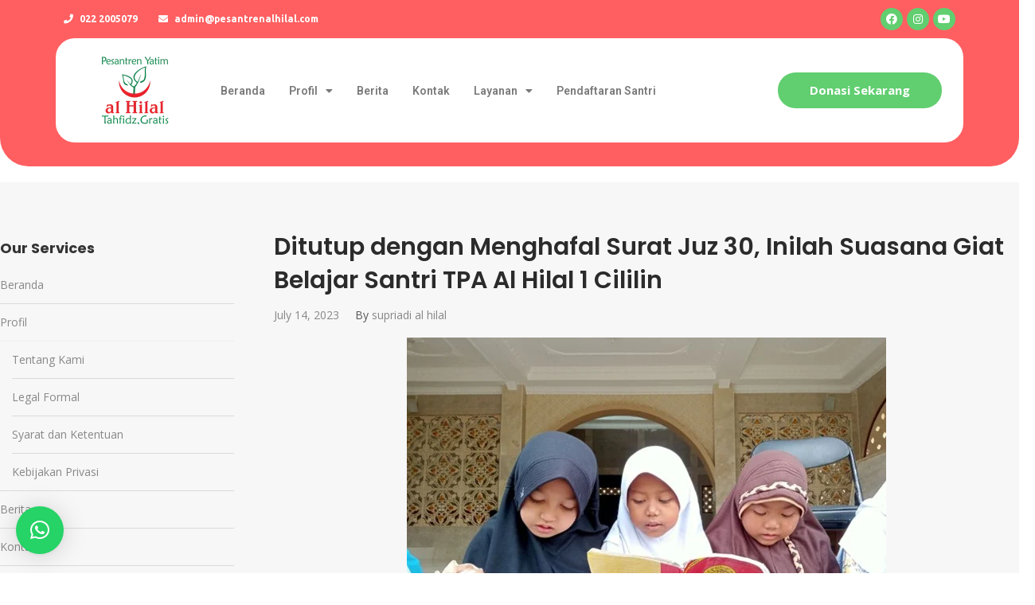

--- FILE ---
content_type: text/html; charset=UTF-8
request_url: https://pesantrenalhilal.com/ditutup-dengan-menghafal-surat-juz-30/
body_size: 34620
content:
<!DOCTYPE html>
<html lang="en-US">
<head>
	<meta charset="UTF-8">
	<meta name="viewport" content="width=device-width, initial-scale=1.0, viewport-fit=cover" />		<meta name='robots' content='index, follow, max-image-preview:large, max-snippet:-1, max-video-preview:-1' />
	<style>img:is([sizes="auto" i], [sizes^="auto," i]) { contain-intrinsic-size: 3000px 1500px }</style>
	
	<!-- This site is optimized with the Yoast SEO plugin v24.2 - https://yoast.com/wordpress/plugins/seo/ -->
	<title>Ditutup dengan Menghafal Surat Juz 30, Giat Belajar Santri TPA</title>
	<meta name="description" content="Ditutup dengan Menghafal Surat Juz 30, Inilah Suasana Giat Belajar Santri TPA Al Hilal 1 Cililin. Masya Allah tabarakallah." />
	<link rel="canonical" href="https://pesantrenalhilal.com/ditutup-dengan-menghafal-surat-juz-30/" />
	<meta property="og:locale" content="en_US" />
	<meta property="og:type" content="article" />
	<meta property="og:title" content="Ditutup dengan Menghafal Surat Juz 30, Giat Belajar Santri TPA" />
	<meta property="og:description" content="Ditutup dengan Menghafal Surat Juz 30, Inilah Suasana Giat Belajar Santri TPA Al Hilal 1 Cililin. Masya Allah tabarakallah." />
	<meta property="og:url" content="https://pesantrenalhilal.com/ditutup-dengan-menghafal-surat-juz-30/" />
	<meta property="og:site_name" content="Pesantren al Hilal - Yatim, Tahfidz, Gratis" />
	<meta property="article:published_time" content="2023-07-14T02:51:35+00:00" />
	<meta property="article:modified_time" content="2023-07-14T21:25:31+00:00" />
	<meta property="og:image" content="https://pesantrenalhilal.com/wp-content/uploads/2023/07/Ditutup-dengan-Menghafal-Surat-Juz-30-Giat-Belajar-Santri-TPA.jpg" />
	<meta property="og:image:width" content="602" />
	<meta property="og:image:height" content="451" />
	<meta property="og:image:type" content="image/jpeg" />
	<meta name="author" content="supriadi al hilal" />
	<meta name="twitter:card" content="summary_large_image" />
	<meta name="twitter:label1" content="Written by" />
	<meta name="twitter:data1" content="supriadi al hilal" />
	<meta name="twitter:label2" content="Est. reading time" />
	<meta name="twitter:data2" content="2 minutes" />
	<script type="application/ld+json" class="yoast-schema-graph">{"@context":"https://schema.org","@graph":[{"@type":"Article","@id":"https://pesantrenalhilal.com/ditutup-dengan-menghafal-surat-juz-30/#article","isPartOf":{"@id":"https://pesantrenalhilal.com/ditutup-dengan-menghafal-surat-juz-30/"},"author":{"name":"supriadi al hilal","@id":"https://pesantrenalhilal.com/#/schema/person/f5cb5dd10cc3cd11f656e74341df967b"},"headline":"Ditutup dengan Menghafal Surat Juz 30, Inilah Suasana Giat Belajar Santri TPA Al Hilal 1 Cililin","datePublished":"2023-07-14T02:51:35+00:00","dateModified":"2023-07-14T21:25:31+00:00","mainEntityOfPage":{"@id":"https://pesantrenalhilal.com/ditutup-dengan-menghafal-surat-juz-30/"},"wordCount":303,"publisher":{"@id":"https://pesantrenalhilal.com/#organization"},"image":{"@id":"https://pesantrenalhilal.com/ditutup-dengan-menghafal-surat-juz-30/#primaryimage"},"thumbnailUrl":"https://pesantrenalhilal.com/wp-content/uploads/2023/07/Ditutup-dengan-Menghafal-Surat-Juz-30-Giat-Belajar-Santri-TPA.jpg","articleSection":["Berita","Kegiatan"],"inLanguage":"en-US"},{"@type":"WebPage","@id":"https://pesantrenalhilal.com/ditutup-dengan-menghafal-surat-juz-30/","url":"https://pesantrenalhilal.com/ditutup-dengan-menghafal-surat-juz-30/","name":"Ditutup dengan Menghafal Surat Juz 30, Giat Belajar Santri TPA","isPartOf":{"@id":"https://pesantrenalhilal.com/#website"},"primaryImageOfPage":{"@id":"https://pesantrenalhilal.com/ditutup-dengan-menghafal-surat-juz-30/#primaryimage"},"image":{"@id":"https://pesantrenalhilal.com/ditutup-dengan-menghafal-surat-juz-30/#primaryimage"},"thumbnailUrl":"https://pesantrenalhilal.com/wp-content/uploads/2023/07/Ditutup-dengan-Menghafal-Surat-Juz-30-Giat-Belajar-Santri-TPA.jpg","datePublished":"2023-07-14T02:51:35+00:00","dateModified":"2023-07-14T21:25:31+00:00","description":"Ditutup dengan Menghafal Surat Juz 30, Inilah Suasana Giat Belajar Santri TPA Al Hilal 1 Cililin. Masya Allah tabarakallah.","breadcrumb":{"@id":"https://pesantrenalhilal.com/ditutup-dengan-menghafal-surat-juz-30/#breadcrumb"},"inLanguage":"en-US","potentialAction":[{"@type":"ReadAction","target":["https://pesantrenalhilal.com/ditutup-dengan-menghafal-surat-juz-30/"]}]},{"@type":"ImageObject","inLanguage":"en-US","@id":"https://pesantrenalhilal.com/ditutup-dengan-menghafal-surat-juz-30/#primaryimage","url":"https://pesantrenalhilal.com/wp-content/uploads/2023/07/Ditutup-dengan-Menghafal-Surat-Juz-30-Giat-Belajar-Santri-TPA.jpg","contentUrl":"https://pesantrenalhilal.com/wp-content/uploads/2023/07/Ditutup-dengan-Menghafal-Surat-Juz-30-Giat-Belajar-Santri-TPA.jpg","width":602,"height":451,"caption":"Ditutup dengan Menghafal Surat Juz 30, Giat Belajar Santri TPA"},{"@type":"BreadcrumbList","@id":"https://pesantrenalhilal.com/ditutup-dengan-menghafal-surat-juz-30/#breadcrumb","itemListElement":[{"@type":"ListItem","position":1,"name":"Home","item":"https://pesantrenalhilal.com/"},{"@type":"ListItem","position":2,"name":"Blog","item":"https://pesantrenalhilal.com/blog/"},{"@type":"ListItem","position":3,"name":"Ditutup dengan Menghafal Surat Juz 30, Inilah Suasana Giat Belajar Santri TPA Al Hilal 1 Cililin"}]},{"@type":"WebSite","@id":"https://pesantrenalhilal.com/#website","url":"https://pesantrenalhilal.com/","name":"Pesantren al Hilal - Yatim, Tahfidz, Gratis","description":"","publisher":{"@id":"https://pesantrenalhilal.com/#organization"},"potentialAction":[{"@type":"SearchAction","target":{"@type":"EntryPoint","urlTemplate":"https://pesantrenalhilal.com/?s={search_term_string}"},"query-input":{"@type":"PropertyValueSpecification","valueRequired":true,"valueName":"search_term_string"}}],"inLanguage":"en-US"},{"@type":"Organization","@id":"https://pesantrenalhilal.com/#organization","name":"Pesantren al Hilal - Yatim, Tahfidz, Gratis","url":"https://pesantrenalhilal.com/","logo":{"@type":"ImageObject","inLanguage":"en-US","@id":"https://pesantrenalhilal.com/#/schema/logo/image/","url":"https://pesantrenalhilal.com/wp-content/uploads/2022/08/cropped-Logo-Pesantren-Baru-1.png","contentUrl":"https://pesantrenalhilal.com/wp-content/uploads/2022/08/cropped-Logo-Pesantren-Baru-1.png","width":800,"height":732,"caption":"Pesantren al Hilal - Yatim, Tahfidz, Gratis"},"image":{"@id":"https://pesantrenalhilal.com/#/schema/logo/image/"}},{"@type":"Person","@id":"https://pesantrenalhilal.com/#/schema/person/f5cb5dd10cc3cd11f656e74341df967b","name":"supriadi al hilal","url":"https://pesantrenalhilal.com/author/supriadi/"}]}</script>
	<!-- / Yoast SEO plugin. -->


<link rel="alternate" type="application/rss+xml" title="Pesantren al Hilal - Yatim, Tahfidz, Gratis &raquo; Feed" href="https://pesantrenalhilal.com/feed/" />
<script type="text/javascript">
/* <![CDATA[ */
window._wpemojiSettings = {"baseUrl":"https:\/\/s.w.org\/images\/core\/emoji\/15.0.3\/72x72\/","ext":".png","svgUrl":"https:\/\/s.w.org\/images\/core\/emoji\/15.0.3\/svg\/","svgExt":".svg","source":{"concatemoji":"https:\/\/pesantrenalhilal.com\/wp-includes\/js\/wp-emoji-release.min.js?ver=e054ee1c482072665d660a7f66c03562"}};
/*! This file is auto-generated */
!function(i,n){var o,s,e;function c(e){try{var t={supportTests:e,timestamp:(new Date).valueOf()};sessionStorage.setItem(o,JSON.stringify(t))}catch(e){}}function p(e,t,n){e.clearRect(0,0,e.canvas.width,e.canvas.height),e.fillText(t,0,0);var t=new Uint32Array(e.getImageData(0,0,e.canvas.width,e.canvas.height).data),r=(e.clearRect(0,0,e.canvas.width,e.canvas.height),e.fillText(n,0,0),new Uint32Array(e.getImageData(0,0,e.canvas.width,e.canvas.height).data));return t.every(function(e,t){return e===r[t]})}function u(e,t,n){switch(t){case"flag":return n(e,"\ud83c\udff3\ufe0f\u200d\u26a7\ufe0f","\ud83c\udff3\ufe0f\u200b\u26a7\ufe0f")?!1:!n(e,"\ud83c\uddfa\ud83c\uddf3","\ud83c\uddfa\u200b\ud83c\uddf3")&&!n(e,"\ud83c\udff4\udb40\udc67\udb40\udc62\udb40\udc65\udb40\udc6e\udb40\udc67\udb40\udc7f","\ud83c\udff4\u200b\udb40\udc67\u200b\udb40\udc62\u200b\udb40\udc65\u200b\udb40\udc6e\u200b\udb40\udc67\u200b\udb40\udc7f");case"emoji":return!n(e,"\ud83d\udc26\u200d\u2b1b","\ud83d\udc26\u200b\u2b1b")}return!1}function f(e,t,n){var r="undefined"!=typeof WorkerGlobalScope&&self instanceof WorkerGlobalScope?new OffscreenCanvas(300,150):i.createElement("canvas"),a=r.getContext("2d",{willReadFrequently:!0}),o=(a.textBaseline="top",a.font="600 32px Arial",{});return e.forEach(function(e){o[e]=t(a,e,n)}),o}function t(e){var t=i.createElement("script");t.src=e,t.defer=!0,i.head.appendChild(t)}"undefined"!=typeof Promise&&(o="wpEmojiSettingsSupports",s=["flag","emoji"],n.supports={everything:!0,everythingExceptFlag:!0},e=new Promise(function(e){i.addEventListener("DOMContentLoaded",e,{once:!0})}),new Promise(function(t){var n=function(){try{var e=JSON.parse(sessionStorage.getItem(o));if("object"==typeof e&&"number"==typeof e.timestamp&&(new Date).valueOf()<e.timestamp+604800&&"object"==typeof e.supportTests)return e.supportTests}catch(e){}return null}();if(!n){if("undefined"!=typeof Worker&&"undefined"!=typeof OffscreenCanvas&&"undefined"!=typeof URL&&URL.createObjectURL&&"undefined"!=typeof Blob)try{var e="postMessage("+f.toString()+"("+[JSON.stringify(s),u.toString(),p.toString()].join(",")+"));",r=new Blob([e],{type:"text/javascript"}),a=new Worker(URL.createObjectURL(r),{name:"wpTestEmojiSupports"});return void(a.onmessage=function(e){c(n=e.data),a.terminate(),t(n)})}catch(e){}c(n=f(s,u,p))}t(n)}).then(function(e){for(var t in e)n.supports[t]=e[t],n.supports.everything=n.supports.everything&&n.supports[t],"flag"!==t&&(n.supports.everythingExceptFlag=n.supports.everythingExceptFlag&&n.supports[t]);n.supports.everythingExceptFlag=n.supports.everythingExceptFlag&&!n.supports.flag,n.DOMReady=!1,n.readyCallback=function(){n.DOMReady=!0}}).then(function(){return e}).then(function(){var e;n.supports.everything||(n.readyCallback(),(e=n.source||{}).concatemoji?t(e.concatemoji):e.wpemoji&&e.twemoji&&(t(e.twemoji),t(e.wpemoji)))}))}((window,document),window._wpemojiSettings);
/* ]]> */
</script>
<style id='wp-emoji-styles-inline-css' type='text/css'>

	img.wp-smiley, img.emoji {
		display: inline !important;
		border: none !important;
		box-shadow: none !important;
		height: 1em !important;
		width: 1em !important;
		margin: 0 0.07em !important;
		vertical-align: -0.1em !important;
		background: none !important;
		padding: 0 !important;
	}
</style>
<link rel='stylesheet' id='wp-block-library-css' href='https://pesantrenalhilal.com/wp-includes/css/dist/block-library/style.min.css?ver=e054ee1c482072665d660a7f66c03562' type='text/css' media='all' />
<style id='wp-block-library-theme-inline-css' type='text/css'>
.wp-block-audio :where(figcaption){color:#555;font-size:13px;text-align:center}.is-dark-theme .wp-block-audio :where(figcaption){color:#ffffffa6}.wp-block-audio{margin:0 0 1em}.wp-block-code{border:1px solid #ccc;border-radius:4px;font-family:Menlo,Consolas,monaco,monospace;padding:.8em 1em}.wp-block-embed :where(figcaption){color:#555;font-size:13px;text-align:center}.is-dark-theme .wp-block-embed :where(figcaption){color:#ffffffa6}.wp-block-embed{margin:0 0 1em}.blocks-gallery-caption{color:#555;font-size:13px;text-align:center}.is-dark-theme .blocks-gallery-caption{color:#ffffffa6}:root :where(.wp-block-image figcaption){color:#555;font-size:13px;text-align:center}.is-dark-theme :root :where(.wp-block-image figcaption){color:#ffffffa6}.wp-block-image{margin:0 0 1em}.wp-block-pullquote{border-bottom:4px solid;border-top:4px solid;color:currentColor;margin-bottom:1.75em}.wp-block-pullquote cite,.wp-block-pullquote footer,.wp-block-pullquote__citation{color:currentColor;font-size:.8125em;font-style:normal;text-transform:uppercase}.wp-block-quote{border-left:.25em solid;margin:0 0 1.75em;padding-left:1em}.wp-block-quote cite,.wp-block-quote footer{color:currentColor;font-size:.8125em;font-style:normal;position:relative}.wp-block-quote:where(.has-text-align-right){border-left:none;border-right:.25em solid;padding-left:0;padding-right:1em}.wp-block-quote:where(.has-text-align-center){border:none;padding-left:0}.wp-block-quote.is-large,.wp-block-quote.is-style-large,.wp-block-quote:where(.is-style-plain){border:none}.wp-block-search .wp-block-search__label{font-weight:700}.wp-block-search__button{border:1px solid #ccc;padding:.375em .625em}:where(.wp-block-group.has-background){padding:1.25em 2.375em}.wp-block-separator.has-css-opacity{opacity:.4}.wp-block-separator{border:none;border-bottom:2px solid;margin-left:auto;margin-right:auto}.wp-block-separator.has-alpha-channel-opacity{opacity:1}.wp-block-separator:not(.is-style-wide):not(.is-style-dots){width:100px}.wp-block-separator.has-background:not(.is-style-dots){border-bottom:none;height:1px}.wp-block-separator.has-background:not(.is-style-wide):not(.is-style-dots){height:2px}.wp-block-table{margin:0 0 1em}.wp-block-table td,.wp-block-table th{word-break:normal}.wp-block-table :where(figcaption){color:#555;font-size:13px;text-align:center}.is-dark-theme .wp-block-table :where(figcaption){color:#ffffffa6}.wp-block-video :where(figcaption){color:#555;font-size:13px;text-align:center}.is-dark-theme .wp-block-video :where(figcaption){color:#ffffffa6}.wp-block-video{margin:0 0 1em}:root :where(.wp-block-template-part.has-background){margin-bottom:0;margin-top:0;padding:1.25em 2.375em}
</style>
<style id='wpecounter-most-viewed-block-style-inline-css' type='text/css'>
.mvpb-post-list {
    margin: 0;
    list-style: none;
}
</style>
<style id='classic-theme-styles-inline-css' type='text/css'>
/*! This file is auto-generated */
.wp-block-button__link{color:#fff;background-color:#32373c;border-radius:9999px;box-shadow:none;text-decoration:none;padding:calc(.667em + 2px) calc(1.333em + 2px);font-size:1.125em}.wp-block-file__button{background:#32373c;color:#fff;text-decoration:none}
</style>
<style id='global-styles-inline-css' type='text/css'>
:root{--wp--preset--aspect-ratio--square: 1;--wp--preset--aspect-ratio--4-3: 4/3;--wp--preset--aspect-ratio--3-4: 3/4;--wp--preset--aspect-ratio--3-2: 3/2;--wp--preset--aspect-ratio--2-3: 2/3;--wp--preset--aspect-ratio--16-9: 16/9;--wp--preset--aspect-ratio--9-16: 9/16;--wp--preset--color--black: #000000;--wp--preset--color--cyan-bluish-gray: #abb8c3;--wp--preset--color--white: #ffffff;--wp--preset--color--pale-pink: #f78da7;--wp--preset--color--vivid-red: #cf2e2e;--wp--preset--color--luminous-vivid-orange: #ff6900;--wp--preset--color--luminous-vivid-amber: #fcb900;--wp--preset--color--light-green-cyan: #7bdcb5;--wp--preset--color--vivid-green-cyan: #00d084;--wp--preset--color--pale-cyan-blue: #8ed1fc;--wp--preset--color--vivid-cyan-blue: #0693e3;--wp--preset--color--vivid-purple: #9b51e0;--wp--preset--gradient--vivid-cyan-blue-to-vivid-purple: linear-gradient(135deg,rgba(6,147,227,1) 0%,rgb(155,81,224) 100%);--wp--preset--gradient--light-green-cyan-to-vivid-green-cyan: linear-gradient(135deg,rgb(122,220,180) 0%,rgb(0,208,130) 100%);--wp--preset--gradient--luminous-vivid-amber-to-luminous-vivid-orange: linear-gradient(135deg,rgba(252,185,0,1) 0%,rgba(255,105,0,1) 100%);--wp--preset--gradient--luminous-vivid-orange-to-vivid-red: linear-gradient(135deg,rgba(255,105,0,1) 0%,rgb(207,46,46) 100%);--wp--preset--gradient--very-light-gray-to-cyan-bluish-gray: linear-gradient(135deg,rgb(238,238,238) 0%,rgb(169,184,195) 100%);--wp--preset--gradient--cool-to-warm-spectrum: linear-gradient(135deg,rgb(74,234,220) 0%,rgb(151,120,209) 20%,rgb(207,42,186) 40%,rgb(238,44,130) 60%,rgb(251,105,98) 80%,rgb(254,248,76) 100%);--wp--preset--gradient--blush-light-purple: linear-gradient(135deg,rgb(255,206,236) 0%,rgb(152,150,240) 100%);--wp--preset--gradient--blush-bordeaux: linear-gradient(135deg,rgb(254,205,165) 0%,rgb(254,45,45) 50%,rgb(107,0,62) 100%);--wp--preset--gradient--luminous-dusk: linear-gradient(135deg,rgb(255,203,112) 0%,rgb(199,81,192) 50%,rgb(65,88,208) 100%);--wp--preset--gradient--pale-ocean: linear-gradient(135deg,rgb(255,245,203) 0%,rgb(182,227,212) 50%,rgb(51,167,181) 100%);--wp--preset--gradient--electric-grass: linear-gradient(135deg,rgb(202,248,128) 0%,rgb(113,206,126) 100%);--wp--preset--gradient--midnight: linear-gradient(135deg,rgb(2,3,129) 0%,rgb(40,116,252) 100%);--wp--preset--font-size--small: 13px;--wp--preset--font-size--medium: 20px;--wp--preset--font-size--large: 36px;--wp--preset--font-size--x-large: 42px;--wp--preset--spacing--20: 0.44rem;--wp--preset--spacing--30: 0.67rem;--wp--preset--spacing--40: 1rem;--wp--preset--spacing--50: 1.5rem;--wp--preset--spacing--60: 2.25rem;--wp--preset--spacing--70: 3.38rem;--wp--preset--spacing--80: 5.06rem;--wp--preset--shadow--natural: 6px 6px 9px rgba(0, 0, 0, 0.2);--wp--preset--shadow--deep: 12px 12px 50px rgba(0, 0, 0, 0.4);--wp--preset--shadow--sharp: 6px 6px 0px rgba(0, 0, 0, 0.2);--wp--preset--shadow--outlined: 6px 6px 0px -3px rgba(255, 255, 255, 1), 6px 6px rgba(0, 0, 0, 1);--wp--preset--shadow--crisp: 6px 6px 0px rgba(0, 0, 0, 1);}:where(.is-layout-flex){gap: 0.5em;}:where(.is-layout-grid){gap: 0.5em;}body .is-layout-flex{display: flex;}.is-layout-flex{flex-wrap: wrap;align-items: center;}.is-layout-flex > :is(*, div){margin: 0;}body .is-layout-grid{display: grid;}.is-layout-grid > :is(*, div){margin: 0;}:where(.wp-block-columns.is-layout-flex){gap: 2em;}:where(.wp-block-columns.is-layout-grid){gap: 2em;}:where(.wp-block-post-template.is-layout-flex){gap: 1.25em;}:where(.wp-block-post-template.is-layout-grid){gap: 1.25em;}.has-black-color{color: var(--wp--preset--color--black) !important;}.has-cyan-bluish-gray-color{color: var(--wp--preset--color--cyan-bluish-gray) !important;}.has-white-color{color: var(--wp--preset--color--white) !important;}.has-pale-pink-color{color: var(--wp--preset--color--pale-pink) !important;}.has-vivid-red-color{color: var(--wp--preset--color--vivid-red) !important;}.has-luminous-vivid-orange-color{color: var(--wp--preset--color--luminous-vivid-orange) !important;}.has-luminous-vivid-amber-color{color: var(--wp--preset--color--luminous-vivid-amber) !important;}.has-light-green-cyan-color{color: var(--wp--preset--color--light-green-cyan) !important;}.has-vivid-green-cyan-color{color: var(--wp--preset--color--vivid-green-cyan) !important;}.has-pale-cyan-blue-color{color: var(--wp--preset--color--pale-cyan-blue) !important;}.has-vivid-cyan-blue-color{color: var(--wp--preset--color--vivid-cyan-blue) !important;}.has-vivid-purple-color{color: var(--wp--preset--color--vivid-purple) !important;}.has-black-background-color{background-color: var(--wp--preset--color--black) !important;}.has-cyan-bluish-gray-background-color{background-color: var(--wp--preset--color--cyan-bluish-gray) !important;}.has-white-background-color{background-color: var(--wp--preset--color--white) !important;}.has-pale-pink-background-color{background-color: var(--wp--preset--color--pale-pink) !important;}.has-vivid-red-background-color{background-color: var(--wp--preset--color--vivid-red) !important;}.has-luminous-vivid-orange-background-color{background-color: var(--wp--preset--color--luminous-vivid-orange) !important;}.has-luminous-vivid-amber-background-color{background-color: var(--wp--preset--color--luminous-vivid-amber) !important;}.has-light-green-cyan-background-color{background-color: var(--wp--preset--color--light-green-cyan) !important;}.has-vivid-green-cyan-background-color{background-color: var(--wp--preset--color--vivid-green-cyan) !important;}.has-pale-cyan-blue-background-color{background-color: var(--wp--preset--color--pale-cyan-blue) !important;}.has-vivid-cyan-blue-background-color{background-color: var(--wp--preset--color--vivid-cyan-blue) !important;}.has-vivid-purple-background-color{background-color: var(--wp--preset--color--vivid-purple) !important;}.has-black-border-color{border-color: var(--wp--preset--color--black) !important;}.has-cyan-bluish-gray-border-color{border-color: var(--wp--preset--color--cyan-bluish-gray) !important;}.has-white-border-color{border-color: var(--wp--preset--color--white) !important;}.has-pale-pink-border-color{border-color: var(--wp--preset--color--pale-pink) !important;}.has-vivid-red-border-color{border-color: var(--wp--preset--color--vivid-red) !important;}.has-luminous-vivid-orange-border-color{border-color: var(--wp--preset--color--luminous-vivid-orange) !important;}.has-luminous-vivid-amber-border-color{border-color: var(--wp--preset--color--luminous-vivid-amber) !important;}.has-light-green-cyan-border-color{border-color: var(--wp--preset--color--light-green-cyan) !important;}.has-vivid-green-cyan-border-color{border-color: var(--wp--preset--color--vivid-green-cyan) !important;}.has-pale-cyan-blue-border-color{border-color: var(--wp--preset--color--pale-cyan-blue) !important;}.has-vivid-cyan-blue-border-color{border-color: var(--wp--preset--color--vivid-cyan-blue) !important;}.has-vivid-purple-border-color{border-color: var(--wp--preset--color--vivid-purple) !important;}.has-vivid-cyan-blue-to-vivid-purple-gradient-background{background: var(--wp--preset--gradient--vivid-cyan-blue-to-vivid-purple) !important;}.has-light-green-cyan-to-vivid-green-cyan-gradient-background{background: var(--wp--preset--gradient--light-green-cyan-to-vivid-green-cyan) !important;}.has-luminous-vivid-amber-to-luminous-vivid-orange-gradient-background{background: var(--wp--preset--gradient--luminous-vivid-amber-to-luminous-vivid-orange) !important;}.has-luminous-vivid-orange-to-vivid-red-gradient-background{background: var(--wp--preset--gradient--luminous-vivid-orange-to-vivid-red) !important;}.has-very-light-gray-to-cyan-bluish-gray-gradient-background{background: var(--wp--preset--gradient--very-light-gray-to-cyan-bluish-gray) !important;}.has-cool-to-warm-spectrum-gradient-background{background: var(--wp--preset--gradient--cool-to-warm-spectrum) !important;}.has-blush-light-purple-gradient-background{background: var(--wp--preset--gradient--blush-light-purple) !important;}.has-blush-bordeaux-gradient-background{background: var(--wp--preset--gradient--blush-bordeaux) !important;}.has-luminous-dusk-gradient-background{background: var(--wp--preset--gradient--luminous-dusk) !important;}.has-pale-ocean-gradient-background{background: var(--wp--preset--gradient--pale-ocean) !important;}.has-electric-grass-gradient-background{background: var(--wp--preset--gradient--electric-grass) !important;}.has-midnight-gradient-background{background: var(--wp--preset--gradient--midnight) !important;}.has-small-font-size{font-size: var(--wp--preset--font-size--small) !important;}.has-medium-font-size{font-size: var(--wp--preset--font-size--medium) !important;}.has-large-font-size{font-size: var(--wp--preset--font-size--large) !important;}.has-x-large-font-size{font-size: var(--wp--preset--font-size--x-large) !important;}
:where(.wp-block-post-template.is-layout-flex){gap: 1.25em;}:where(.wp-block-post-template.is-layout-grid){gap: 1.25em;}
:where(.wp-block-columns.is-layout-flex){gap: 2em;}:where(.wp-block-columns.is-layout-grid){gap: 2em;}
:root :where(.wp-block-pullquote){font-size: 1.5em;line-height: 1.6;}
</style>
<link rel='stylesheet' id='elementor-icons-css' href='https://pesantrenalhilal.com/wp-content/plugins/elementor/assets/lib/eicons/css/elementor-icons.min.css?ver=5.15.0' type='text/css' media='all' />
<link rel='stylesheet' id='elementor-frontend-css' href='https://pesantrenalhilal.com/wp-content/plugins/elementor/assets/css/frontend.min.css?ver=3.6.5' type='text/css' media='all' />
<link rel='stylesheet' id='elementor-post-9948-css' href='https://pesantrenalhilal.com/wp-content/uploads/elementor/css/post-9948.css?ver=1747887591' type='text/css' media='all' />
<link rel='stylesheet' id='elementor-pro-css' href='https://pesantrenalhilal.com/wp-content/plugins/elementor-pro/assets/css/frontend.min.css?ver=3.3.1' type='text/css' media='all' />
<link rel='stylesheet' id='font-awesome-5-all-css' href='https://pesantrenalhilal.com/wp-content/plugins/elementor/assets/lib/font-awesome/css/all.min.css?ver=3.6.5' type='text/css' media='all' />
<link rel='stylesheet' id='font-awesome-4-shim-css' href='https://pesantrenalhilal.com/wp-content/plugins/elementor/assets/lib/font-awesome/css/v4-shims.min.css?ver=3.6.5' type='text/css' media='all' />
<link rel='stylesheet' id='elementor-post-5258-css' href='https://pesantrenalhilal.com/wp-content/uploads/elementor/css/post-5258.css?ver=1724297327' type='text/css' media='all' />
<link rel='stylesheet' id='elementor-post-4716-css' href='https://pesantrenalhilal.com/wp-content/uploads/elementor/css/post-4716.css?ver=1706967483' type='text/css' media='all' />
<link rel='stylesheet' id='tablepress-default-css' href='https://pesantrenalhilal.com/wp-content/plugins/tablepress/css/build/default.css?ver=3.0.2' type='text/css' media='all' />
<link rel='stylesheet' id='qlwapp-css' href='https://pesantrenalhilal.com/wp-content/plugins/wp-whatsapp-chat/build/frontend/css/style.css?ver=7.5.0' type='text/css' media='all' />
<link rel='stylesheet' id='acp-main-style-css' href='https://pesantrenalhilal.com/wp-content/themes/apress/style.css?ver=4.7.1' type='text/css' media='all' />
<link rel='stylesheet' id='font-awesome-css' href='https://pesantrenalhilal.com/wp-content/plugins/elementor/assets/lib/font-awesome/css/font-awesome.min.css?ver=4.7.0' type='text/css' media='all' />
<link rel='stylesheet' id='acp-common-css' href='https://pesantrenalhilal.com/wp-content/themes/apress/assets/css/common.css?ver=4.7.1' type='text/css' media='all' />
<link rel='stylesheet' id='google-fonts-1-css' href='https://fonts.googleapis.com/css?family=Roboto%3A100%2C100italic%2C200%2C200italic%2C300%2C300italic%2C400%2C400italic%2C500%2C500italic%2C600%2C600italic%2C700%2C700italic%2C800%2C800italic%2C900%2C900italic%7CRoboto+Slab%3A100%2C100italic%2C200%2C200italic%2C300%2C300italic%2C400%2C400italic%2C500%2C500italic%2C600%2C600italic%2C700%2C700italic%2C800%2C800italic%2C900%2C900italic%7COpen+Sans%3A100%2C100italic%2C200%2C200italic%2C300%2C300italic%2C400%2C400italic%2C500%2C500italic%2C600%2C600italic%2C700%2C700italic%2C800%2C800italic%2C900%2C900italic%7CPoppins%3A100%2C100italic%2C200%2C200italic%2C300%2C300italic%2C400%2C400italic%2C500%2C500italic%2C600%2C600italic%2C700%2C700italic%2C800%2C800italic%2C900%2C900italic%7CUbuntu%3A100%2C100italic%2C200%2C200italic%2C300%2C300italic%2C400%2C400italic%2C500%2C500italic%2C600%2C600italic%2C700%2C700italic%2C800%2C800italic%2C900%2C900italic&#038;display=auto&#038;ver=6.7.1' type='text/css' media='all' />
<link rel='stylesheet' id='elementor-icons-shared-0-css' href='https://pesantrenalhilal.com/wp-content/plugins/elementor/assets/lib/font-awesome/css/fontawesome.min.css?ver=5.15.3' type='text/css' media='all' />
<link rel='stylesheet' id='elementor-icons-fa-solid-css' href='https://pesantrenalhilal.com/wp-content/plugins/elementor/assets/lib/font-awesome/css/solid.min.css?ver=5.15.3' type='text/css' media='all' />
<link rel='stylesheet' id='elementor-icons-fa-brands-css' href='https://pesantrenalhilal.com/wp-content/plugins/elementor/assets/lib/font-awesome/css/brands.min.css?ver=5.15.3' type='text/css' media='all' />
<script type="text/javascript" src="https://pesantrenalhilal.com/wp-includes/js/jquery/jquery.min.js?ver=3.7.1" id="jquery-core-js"></script>
<script type="text/javascript" src="https://pesantrenalhilal.com/wp-includes/js/jquery/jquery-migrate.min.js?ver=3.4.1" id="jquery-migrate-js"></script>
<script type="text/javascript" src="https://pesantrenalhilal.com/wp-content/plugins/elementor/assets/lib/font-awesome/js/v4-shims.min.js?ver=3.6.5" id="font-awesome-4-shim-js"></script>
<!--[if lt IE 9]>
<script type="text/javascript" src="https://pesantrenalhilal.com/wp-content/themes/apress/assets/js/html5shiv.js?ver=4.7.1" id="ie_html5shiv-js"></script>
<![endif]-->
<script type="text/javascript" src="https://pesantrenalhilal.com/wp-content/themes/apress/assets/js/megamenu.js?ver=e054ee1c482072665d660a7f66c03562" id="acp-mega_menu_js-js"></script>
<link rel="https://api.w.org/" href="https://pesantrenalhilal.com/wp-json/" /><link rel="alternate" title="JSON" type="application/json" href="https://pesantrenalhilal.com/wp-json/wp/v2/posts/15005" /><link rel="EditURI" type="application/rsd+xml" title="RSD" href="https://pesantrenalhilal.com/xmlrpc.php?rsd" />
<link rel="alternate" title="oEmbed (JSON)" type="application/json+oembed" href="https://pesantrenalhilal.com/wp-json/oembed/1.0/embed?url=https%3A%2F%2Fpesantrenalhilal.com%2Fditutup-dengan-menghafal-surat-juz-30%2F" />
<link rel="alternate" title="oEmbed (XML)" type="text/xml+oembed" href="https://pesantrenalhilal.com/wp-json/oembed/1.0/embed?url=https%3A%2F%2Fpesantrenalhilal.com%2Fditutup-dengan-menghafal-surat-juz-30%2F&#038;format=xml" />
<style id="apcore-dyn-styles">.zolo-container,body.boxed_layout .layout_design{max-width:1280px;}.body.boxed_layout .sticky_header.fixed{max-width:1280px;}.pagetitle_parallax_content h1,.pagetitle_parallax{text-align:center;}.pagetitle_parallax_section.titlebar_style2 h1.entry-title{ float:left;}.pagetitle_parallax_section.titlebar_style2 #crumbs{ float:right;}#ajax-loading-screen[data-effect="center_mask_reveal"] span,#ajax-loading-screen,#ajax-loading-screen .reveal-1,#ajax-loading-screen .reveal-2,#mask{background:#ffffff;}.site_layout{padding-top:0px; padding-bottom:0px;}.zolo-topbar .zolo_navbar_search.expanded_search_but .nav_search_form_area,.zolo-topbar{background:rgba(255,255,255,0.0);}.zolo-topbar{border-style:solid;border-color:#eeeeee;border-top-width:0px;border-right-width:0px;border-bottom-width:1px;border-left-width:0px;}.zolo-topbar input,.zolo-header-area #lang_sel a.lang_sel_sel,.zolo-topbar a,.zolo-topbar{color:#555555}.zolo-topbar .cart-control:before,.zolo-topbar .cart-control:after,.zolo-topbar .nav_search-icon:after{border-color:#555555}.zolo-topbar .nav_search-icon.search_close_icon:after,.zolo-topbar .nav_search-icon:before{background:#555555}.zolo-topbar a:hover,.zolo-topbar .current-menu-item a{color:#999999;}.zolo-top-menu ul.sub-menu li a{ border-bottom: 1px solid #e5e5e5;}.zolo-topbar{font-size:13px;}.zolo-header-area .zolo-social ul.social-icon li a{color:#555555;}.zolo-header-area .zolo-social ul.social-icon li a:hover{color:#999999;}.zolo-header-area .zolo-social.boxed-icons ul.social-icon li a{width:34px;}.zolo-header-area .zolo-social.boxed-icons ul.social-icon li a{background:rgba(54,56,57,0);}.zolo-header-area .zolo-social.boxed-icons ul.social-icon li a{border:1px solid #363839;}.zolo-header-area .zolo-social.boxed-icons ul.social-icon li a{-moz-border-radius:4px;-webkit-border-radius:4px;-ms-border-radius:4px;-o-border-radius:4px;border-radius:4px; }.zolo-header-area .zolo-social.boxed-icons ul.social-icon li a{padding-top:8px;padding-bottom:8px;}.zolo-header-area .zolo-social li a,.zolo-header-area .zolo-social.boxed-icons ul.social-icon li a{font-size:14px;line-height:14px;}.zolo-header-area .header_element .zolo-social li{padding-left:12px;padding-right:12px;}.header_element ul.social-icon{margin-left:-12px;margin-right:-12px;}.zolo-top-menu ul.sub-menu{width:160px;}.zolo-top-menu .top-menu li ul.sub-menu li ul.sub-menu{left:160px;}.zolo-top-menu ul.top-menu > li > a{line-height:40px;}.zolo-top-menu ul.sub-menu{background:#ffffff;}.zolo-top-menu li ul.sub-menu li a:hover{background:#fafafa;}.zolo-top-menu li ul.sub-menu li a{color:#747474;}.zolo-top-menu li ul.sub-menu li a:hover{color:#333333;}.search_overlay,.header_element .zolo_navbar_search.expanded_search_but .nav_search_form_area{background:#ffffff!important; }.full_screen_search input,.full_screen_search .search-form::after{ color:#555555!important; }.search_overlay #mob_search_close_but:after, .search_overlay .search_close_but:after,.search_overlay #mob_search_close_but:before, .search_overlay .search_close_but:before{ border-color:#555555!important; }.full_screen_search input{border-color:#555555!important;}.full_screen_search input::-webkit-input-placeholder{color:#555555;}.full_screen_search input::-moz-placeholder{color:#555555;}.full_screen_search input::-ms-input-placeholder{color:#555555;}.full_screen_search input:-o-placeholder{color:#555555;}.header_section_one .header_left{width:50%;}.header_section_one .header_center{width:0%;}.header_section_one .header_right{width:50%;}.header_section_two .header_left{width:30%;}.header_section_two .header_center{width:40%;}.header_section_two .header_right{width:30%;}.header_section_three .header_left{width:15%;}.header_section_three .header_center{width:70%;}.header_section_three .header_right{width:15%;}.header_section_one{height:40px;}.header_section_two .zolo-navigation ul li.zolo-middle-logo-menu-logo,.header_section_two{height:94px;}.header_section_three .zolo-navigation ul li.zolo-middle-logo-menu-logo,.header_section_three{height:54px;}.header_section_one li.shopping_cart{line-height:40px;}.header_section_two li.shopping_cart{line-height:94px;}.header_section_three li.shopping_cart{line-height:54px;}.headerbackground,.header_background{}.header_category_search_wrapper select option,.headerbackground,.header_background{background-color:#ffffff;}header.zolo_header .zolo-header_section2_background{background-color:rgba(255,255,255,0.0);}header.zolo_header .zolo-header_section2_background{border-style:solid;border-color:#e5e5e5;border-top-width:0px;border-right-width:0px;border-bottom-width:0px;border-left-width:0px;}.zolo_vertical_header .header_category_search_wrapper select option,.zolo_vertical_header .headerbackground,.zolo_vertical_header .header_background{box-shadow: 0 1px 2px rgba(0, 0, 0, 0.2);}.header_element .zolo_navbar_search.default_search_but .nav_search_form_area{top:54px;}.header_section_two a,.header_section_two{color:#555555;}.header_section_two a:hover{color:#999999;}.header_section_two .cart-control:before,.header_section_two .cart-control:after,.header_section_two .nav_search-icon:after{border-color:#555555}.header_section_two .nav_search-icon.search_close_icon:after,.header_section_two .nav_search-icon:before{background:#555555}.header_section_two{font-size:16px;}.zolo-header-area .header_section_two .top-tagline, .zolo-header-area .header_section_two .header_right_img, .zolo-header-area .header_section_two .header_htmltext, .zolo-header-area .header_section_two .header_working_hours, .zolo-header-area .header_section_two .header_address{line-height:26px;}.header_section_three a,.header_section_three{color:;}.header_section_three a:hover{color:;}.header_section_three .cart-control:before,.header_section_three .cart-control:after,.header_section_three .nav_search-icon:after{border-color:}.header_section_three .nav_search-icon.search_close_icon:after,.header_section_three .nav_search-icon:before{background:}.header_section_three{font-size:16px;}.zolo-header-area .header_section_three .top-tagline, .zolo-header-area .header_section_three .header_right_img, .zolo-header-area .header_section_three .header_htmltext, .zolo-header-area .header_section_three .header_working_hours, .zolo-header-area .header_section_three .header_address{line-height:26px;}.zolo_vertical_header a,.zolo_vertical_header{color:#555555;}.zolo_vertical_header a:hover{color:#999999;}.zolo_vertical_header{font-size:16px;}.zolo_vertical_header .vertical_fix_menu .top-tagline, .zolo_vertical_header .vertical_fix_menu .header_right_img{line-height:26px;}.header_section_one ul.header_center_col > li, .header_section_one ul.header_left_col > li, .header_section_one ul.header_right_col > li{padding:0 15px;}.header_section_one .zolo-top-menu ul,.header_section_one ul.header_left_col,.header_section_one ul.header_right_col,.header_section_one ul.header_center_col{margin:0 -15px;}.header_section_two ul.header_center_col > li, .header_section_two ul.header_left_col > li, .header_section_two ul.header_right_col > li{padding:0 20px;}.header_section_two .zolo-navigation > ul,.header_section_two ul.header_left_col,.header_section_two ul.header_right_col,.header_section_two ul.header_center_col{margin:0 -20px;}.header_section_two .zolo-navigation > ul{margin:0 -20px;}.header_section_two .vertical_menu_area.vertical_menu_open{right:20px;}.header_section_two .header_left .vertical_menu_area.vertical_menu_open{left:20px;}.header_section_two .horizontal_menu_area{padding-right:80px;}.header_section_two .header_left .horizontal_menu_area{padding-left:80px;}.header_section_three ul.header_center_col > li, .header_section_three ul.header_left_col > li, .header_section_three ul.header_right_col > li{padding:0 20px;}.header_section_three .zolo-navigation > ul,.header_section_three ul.header_left_col,.header_section_three ul.header_right_col,.header_section_three ul.header_center_col{margin:0 -20px;}.header_section_three .zolo-navigation > ul{margin:0 -20px;}.header_section_three .vertical_menu_area.vertical_menu_open{right:20px;}.header_section_three .header_left .vertical_menu_area.vertical_menu_open{left:20px;}.header_section_three .horizontal_menu_area{padding-right:80px;}.header_section_three .header_left .horizontal_menu_area{padding-left:80px;}.zolo-top-menu ul > li:after,.header_section_one ul.header_center_col > li:first-child:before, .header_section_one ul.header_left_col > li:first-child:before, .header_section_one ul.header_right_col > li:first-child:before, .header_section_one ul.header_center_col > li:after, .header_section_one ul.header_left_col > li:after, .header_section_one ul.header_right_col > li:after{background:#e5e5e5;}.header_section_two ul.header_center_col > li:first-child:before, .header_section_two ul.header_left_col > li:first-child:before, .header_section_two ul.header_right_col > li:first-child:before, .header_section_two ul.header_center_col > li:after, .header_section_two ul.header_left_col > li:after, .header_section_two ul.header_right_col > li:after{background:#e5e5e5;}.header_section_three ul.header_center_col > li:first-child:before, .header_section_three ul.header_left_col > li:first-child:before, .header_section_three ul.header_right_col > li:first-child:before,.header_section_three ul.header_center_col > li:after, .header_section_three ul.header_left_col > li:after, .header_section_three ul.header_right_col > li:after{background:#e5e5e5;}.zolo-navigation ul > li:first-child:before,.zolo-navigation ul > li:after{background:#e5e5e5;}.zolo-header-area ul .zolo-social li:first-child:before,.zolo-header-area ul .zolo-social li:after{background:#e5e5e5;}.menu_hover_style5 .zolo-navigation ul > li a:after {background:#549ffc; border-right:2px solid transparent;border-color:#549ffc;height: 100%;width: 100%;position: absolute;top: 0;left: -150%;content: "";transition: 0.4s all;-webkit-transition: 0.4s all;-moz-transition: 0.4s all;z-index: -1;}.menu_hover_style5 .zolo-navigation ul > .current-menu-ancestor a:after, .menu_hover_style5 .zolo-navigation ul > .current_page_item a:after, .menu_hover_style5 .zolo-navigation ul > .current-menu-item a:after, .menu_hover_style5 .zolo-navigation ul > .current-menu-parent a:after, .menu_hover_style5 .zolo-navigation ul > li:hover a:after {left: 0;}.menu_hover_style5 .zolo-navigation ul > li ul > li a:after, .menu_hover_style5 .zolo-navigation ul > li.current-menu-ancestor ul > li a:after {display: none;}.zolo_right_vertical_header .menu_hover_style5 .zolo-navigation ul > li a:after {border-right: 0;border-left:2px solid transparent;border-color:#549ffc;left: 150%;}.zolo_right_vertical_header .menu_hover_style5 .zolo-navigation ul > .current-menu-ancestor a:after, .zolo_right_vertical_header .menu_hover_style5 .zolo-navigation ul .current_page_item a:after, .zolo_right_vertical_header .menu_hover_style5 .zolo-navigation ul .current-menu-item a:after, .zolo_right_vertical_header .menu_hover_style5 .zolo-navigation ul > .current-menu-parent a:after, .zolo_right_vertical_header .menu_hover_style5 .zolo-navigation ul li:hover a:after {left: 0;}.header_element .zolo-navigation > ul > li{padding:0px 0px 0px 0px;}.zolo-navigation ul li a{padding:40px 20px 40px 20px;}.zolo-navigation .zolo-megamenu-wrapper .zolo-megamenu-widgets-container ul li a,.zolo-navigation .zolo-megamenu-wrapper,.zolo-navigation .zolo-megamenu-wrapper a,.zolo-navigation ul li ul.sub-menu li a{font-size:14px;line-height:normal;}.zolo-navigation .zolo-megamenu-wrapper div.zolo-megamenu-title{font-size:18px;}.header_element.header_section_three .zolo_navbar_search.expanded_search_but .nav_search_form_area, .navigation-area{background-color:rgba(255,255,255,0.0);;}.navigation-area{border-style:solid;border-top-width:1px;border-right-width:0px;border-bottom-width:0px;border-left-width:0px;}.navigation-area{border-color:#e5e5e5;}.zolo_vertical_header,.zolo-navigation ul li{text-align:left;}.zolo_vertical_header .zolo-navigation ul li ul li{text-align:left;}.zolo-navigation ul li.navbar_cart a,.zolo-navigation ul li.navbar_cart a:hover,.zolo-navigation ul li.navbar_cart:hover a,.zolo-navigation ul li.zolo-small-menu span,.zolo-navigation ul li.zolo-search-menu span{color:#555555;cursor:pointer;}.nav_button_toggle .nav_bar{background:#555555!important;}.zolo-navigation ul li a{color:;}.zolo-navigation ul li a.current,.zolo-navigation ul .current-menu-ancestor a,.zolo-navigation ul .current_page_item a, .zolo-navigation ul .current-menu-item a,.zolo-navigation ul > .current-menu-parent a,.zolo-navigation ul li:hover a{color:#999999;;}.zolo_vertical_header .zolo-navigation ul > li{border-right:0;border-bottom:1px solid rgba(204,204,204,0.0);}.zolo_vertical_header .zolo-navigation ul > li ul li{border-right:0;border-bottom:0;}.zolo-navigation ul li ul.sub-menu,ul.sub-menu{width:160px;}.zolo-navigation ul li.zolo-dropdown-menu ul.sub-menu li ul.sub-menu,.zolo-navigation ul li ul.sub-menu li ul.sub-menu{left:160px;}.zolo_right_vertical_header .zolo-navigation ul li.zolo-dropdown-menu ul.sub-menu li ul.sub-menu{right:160px; left:auto;}.zolo-navigation ul li.zolo-dropdown-menu ul.sub-menu,.zolo-navigation ul li ul.sub-menu,.zolo-navigation .zolo-megamenu-wrapper{margin-top:0px;}.zolo-navigation ul li.zolo-dropdown-menu ul.sub-menu ul.sub-menu,.zolo-navigation ul li ul.sub-menu ul.sub-menu{margin-top:0;}.zolo-navigation .zolo-megamenu-wrapper a,.zolo-navigation .zolo-megamenu-wrapper li ul.sub-menu li a,.zolo-navigation ul li.zolo-dropdown-menu ul.sub-menu li a,.zolo-navigation ul li ul.sub-menu li a{padding-top:10px;padding-bottom:10px;}.zolo-navigation ul li ul.sub-menu li a{padding-left:20px;padding-right:20px;}.zolo-navigation ul ul.sub-menu,.zolo-megamenu-wrapper .zolo-megamenu-holder,.zolo-megamenu-wrapper .zolo-megamenu-holder,li.zolo-dropdown-menu ul.sub-menu{box-shadow:0 0 4px rgba(0, 0, 0, 0.15);}.zolo-megamenu-wrapper .zolo-megamenu-holder,ul.sub-menu,.zolo-navigation ul li ul li a{background:#ffffff;}.zolo-navigation ul li ul li a:hover, .zolo-navigation ul li ul li.current-menu-item > a{background:#f8f8f8;}.zolo-navigation ul .current-menu-ancestor ul.zolo-megamenu li div.zolo-megamenu-title a span.menu-text, .sticky_header.fixed.header_background .zolo-navigation ul li:hover ul li a span.menu-text,.zolo-navigation .zolo-megamenu-wrapper,.zolo-navigation .zolo-megamenu-wrapper h3 span.menu-text,.zolo-navigation ul .current-menu-ancestor ul .current-menu-item li a span.menu-text,.zolo-navigation ul .current-menu-ancestor ul li a span.menu-text,.zolo-navigation ul li:hover ul li a span.menu-text{color:#333333;}.zolo-navigation ul .current-menu-ancestor ul.zolo-megamenu li div.zolo-megamenu-title a:hover span.menu-text, .sticky_header.fixed.header_background .zolo-navigation ul li:hover ul li a:hover span.menu-text, .zolo-navigation ul .current-menu-ancestor ul .current-menu-item li a:hover span.menu-text, .zolo-navigation ul .current-menu-ancestor ul .current-menu-item a span.menu-text, .zolo-navigation ul li:hover ul li a:hover span.menu-text{color:#999999;;}.zolo-navigation ul li ul.sub-menu li a{border-bottom:1px solid #dcdadb;}.zolo-navigation .zolo-megamenu-wrapper .zolo-megamenu-submenu{border-color:#dcdadb!important;}.horizontal_menu_area,.full_screen_menu_area, .full_screen_menu_area_responsive{background:rgba(255,255,255,1);}.full_screen_menu li a{color:#555555!important;}.full_screen_menu_area .fullscreen_menu_close_button::after, .full_screen_menu_area .fullscreen_menu_close_button::before, #full_screen_menu_close_responsive::after, #full_screen_menu_close_responsive::before{border-color:#555555!important;}.navigation .zolo_navbar_search.expanded_search_but .nav_search_form_area input{color:;}.navigation .zolo_navbar_search .nav_search_form_area input::-webkit-input-placeholder {color:;}.navigation .zolo_navbar_search .nav_search_form_area input::-moz-placeholder {color:;}.navigation .zolo_navbar_search .nav_search_form_area input:-ms-input-placeholder {color:;}.navigation .zolo_navbar_search .nav_search_form_area input:-moz-placeholder{color:;}.zolo-navigation ul ul.sub-menu,.zolo-megamenu-wrapper .zolo-megamenu-holder{border-top: 3px  solid #f82eb3;}.zolo-navigation ul ul.sub-menu ul.sub-menu{top:-3px;}.zolo_vertical_header .zolo-navigation ul ul.sub-menu, .zolo_vertical_header .zolo-megamenu-wrapper .zolo-megamenu-holder{border-top:0;border-left:3px  solid #f82eb3;}.zolo_right_vertical_header .zolo_vertical_header .zolo-navigation ul ul.sub-menu,.zolo_right_vertical_header .zolo_vertical_header .zolo-megamenu-wrapper .zolo-megamenu-holder{border-top:0;border-left:0;border-right: 3px  solid #f82eb3;}.menu_hover_style4 .zolo-navigation ul li a:before,.menu_hover_style3 .zolo-navigation ul li a:before,.menu_hover_style1 .zolo-navigation ul li a:before{border-bottom: 2px solid transparent;border-color:#549ffc;}.menu_hover_style4 .zolo-navigation ul li a:after{border-top: 2px solid transparent; border-color:#549ffc;}.menu_hover_style2 .zolo-navigation ul li a:before{border-width: 2px 0 2px 0!important;}.menu_hover_style2 .zolo-navigation ul li a:after{border-width: 0 2px 0 2px!important;}.menu_hover_style2 .zolo-navigation ul li a:before, .menu_hover_style2 .zolo-navigation ul li a:after{border-color:#549ffc;}.vertical_menu_area .zolo-navigation li a{background:rgba(0,0,0,0.8);}.vertical_menu_area .zolo-navigation li a:hover{background:#549ffc;}.zolo_header4 .vertical_menu_box .zolo-navigation .vertical_menu_area li a{color:;}.zolo_header4 .vertical_menu_box .zolo-navigation .vertical_menu_area li a:hover{color:#999999;;}.horizontal_menu_area{width:800px;}.vertical_menu_area{width:360px;}.vertical_menu_area{top:53px;}.zolo_vertical_header .vertical_fix_header_box,.zolo_vertical_header header.zolo_header{width:280px;}.zolo_left_vertical_header .zolo_vertical_header_topbar,.zolo_left_vertical_header .zolo_footer_area,.zolo_left_vertical_header .zolo_main_content_area{margin-left:280px;}.zolo_right_vertical_header .zolo_vertical_header_topbar,.zolo_right_vertical_header .zolo_footer_area,.zolo_right_vertical_header .zolo_main_content_area{margin-right:280px;}.zolo_vertical_header .zolo-navigation ul li.zolo-dropdown-menu ul ul{top:0; margin-left:-3px;}.zolo_right_vertical_header .zolo_vertical_header .zolo-navigation ul li.zolo-dropdown-menu ul ul{top:0; margin-right:-3px;}.sticky_header_area{background:#ffffff;}.sticky_header_area .navigation-area,.sticky_header_area header.zolo_header .zolo-header_section2_background,.mobile_header_area header.zolo_header .zolo-header_section2_background{background:rgb(229, 229, 229,0.0);}.sticky_header_fixed .header_section_two{height:94px;}.zolo_preset_header1 .header_section_two .header_left{width:20%;}.zolo_preset_header1 .header_section_two .header_right{width:80%;}.special_button_area .special_button{padding:10px 25px 10px 25px;color:#555555!important; font-size:14px; line-height:14px;letter-spacing:0.9px;-moz-border-radius:25px;-ms-border-radius:25px;-o-border-radius:25px;-webkit-border-radius:25px;border-radius:25px;}.special_button_area .special_button:hover{color:#999999!important;}.special_button_area .special_button:hover, .special_button_area .special_button{background:rgba(54,56,57,0);border-color:rgba(85,85,85,1);border-style:solid;border-top-width:1px;border-right-width:1px;border-bottom-width:1px;border-left-width:1px;}.special_button_area.button_hover_style1 .special_button:hover{background:rgba(54,56,57,0);border-color:rgba(153,153,153,1);}.special_button_area .special_button:after{background:rgba(54,56,57,0);}.special_button_area .special_button2{padding:10px 25px 10px 25px;color:#555555!important; font-size:14px; line-height:14px;letter-spacing:0.9px;-moz-border-radius:25px;-ms-border-radius:25px;-o-border-radius:25px;-webkit-border-radius:25px;border-radius:25px;}.special_button_area .special_button2:hover{color:#999999!important;}.special_button_area .special_button2:hover, .special_button_area .special_button2{background:rgba(54,56,57,0);border-color:rgba(85,85,85,1);border-style:solid;border-top-width:1px;border-right-width:1px;border-bottom-width:1px;border-left-width:1px;}.special_button_area.button_hover_style1 .special_button2:hover{background:rgba(54,56,57,0);border-color:rgba(153,153,153,1);}.special_button_area .special_button2:after{background:rgba(54,56,57,0);}.footer{background-color: #2b3034!important;}.footer-widgets{padding-top:40px}.footer-widgets{padding-bottom:40px;}.zolo_copyright_padding,.zolo_footer_padding{padding-right:30px;}.zolo_copyright_padding,.zolo_footer_padding{padding-left:30px;}.zolo_footer_area .widget .tagcloud a,.zolo_footer_area .widget li,.zolo_footer_area .widget.widget_nav_menu li a{border-color:#707070!important;}.widget.widget_pages li a,.widget .tagcloud a,.widget li,.widget.widget_nav_menu li a{border-color:#dadada!important;}.footer h3.widget-title{padding-top:10px;}.footer h3.widget-title{padding-bottom:10px;}.footer h3.widget-title{margin-bottom:10px;}.footer h3.widget-title{position: relative;}.footer h3.widget-title:after{height:2px; width:80px; background:#dddddd;position: absolute;bottom:0px;content: ""; left:0;}.copyright_wrap{background:#282a2b;float: left;width: 100%;}.copyright{border-style:solid;border-color:#4b4c4d;border-top-width:1px;border-right-width:0px;border-bottom-width:0px;border-left-width:0px;}.copyright{padding-top:18px}.copyright{padding-bottom:18px;}.copyright_social .zolo-social ul.social-icon li a{color:#e7e7e7;}.copyright_social .zolo-social ul.social-icon li a:hover{color:#c5c5c5;}.copyright_social .zolo-social.boxed-icons ul.social-icon li a{background:rgba(34,34,34,0);}.copyright_social .zolo-social.boxed-icons ul.social-icon li a{border:1px solid #e7e7e7;}.copyright_social .zolo-social.boxed-icons ul.social-icon li a{-moz-border-radius:px;-webkit-border-radius:px;-ms-border-radius:px;-o-border-radius:px;border-radius:px;}.copyright_social .zolo-social.boxed-icons ul.social-icon li a{min-width:34px;}.copyright_social .zolo-social.boxed-icons ul.social-icon li a{padding-top:8px;padding-bottom:8px;}.copyright_social .zolo-social li a,.copyright_social .zolo-social.boxed-icons ul.social-icon li a{font-size:14px;line-height:14px;}.copyright_social .zolo-social li{padding-left:12px;}.copyright_social .zolo-social li{padding-right:12px;}.container_padding_top, .container-padding{padding-top:60px;}.container_padding_bottom, .container-padding{padding-bottom:50px;}.container_padding_left_right, .container-padding{padding-left:30px;padding-right:30px;}.zolo-topbar .headertopcontent_box{padding-left:30px;padding-right:30px;}.headercontent_box{padding-left:30px;padding-right:30px;}.navigation-padding{padding-left:30px;padding-right:30px;}.hassidebar.double_sidebars .content-area{width: calc(58%);padding:0 50px;float:left;margin-left:calc(21%);}.hassidebar.double_sidebars .sidebar_container_1{width:21%;margin-left:calc(1px - (21% + 58%));float:left;}.hassidebar.double_sidebars .sidebar_container_2{width:21%;float:left;}.hassidebar .content-area{width:77%;}.hassidebar .sidebar_container_1{width:23%;}.hassidebar .sidebar_container_2{width:23%;} .sidebar .widget h3.widget-title span{padding-top:10px;}.sidebar .widget h3.widget-title span{padding-bottom:10px;}.sidebar .widget h3.widget-title{margin-bottom:10px;}.sidebar a{color:#888888;}.sidebar .widget.widget_nav_menu li.current-menu-item a,.sidebar .widget.widget_pages li.current_page_item a,.sidebar a:hover{color:#333333;}.sidebar .widget h3.widget-title{text-align: left;}.rtl .sidebar .widget h3.widget-title{text-align:right;}.pagetitle_parallax_content_box{height:100px;}.pagetitle_parallax:after{background:rgba(0,0,0,0.15)!important;}.pagetitle_parallax_1{}.pagetitle_parallax_content h1{font-size:30px;line-height:36px;}#crumbs, #crumbs a,.pagetitle_parallax_content h1{color:#ffffff;}.pagetitle_parallax_content{padding:30px 30px 30px 30px;}#crumbs,#crumbs a{font-size:13px;}body.boxed_layout .site_layout{background-color:#ffffff;}body.boxed_layout .site_layout{}.container-main{}h1{font-size: 30px;line-height: 40px;}h2{font-size: 26px;line-height: 36px;}h3{font-size: 24px;line-height: 34px;}h4{font-size: 22px;line-height: 30px;}h5{font-size: 20px;line-height: 30px;}h6{font-size: 18px;line-height: 28px;}i, em, var{}b, strong{}.footer h3.widget-title{color: #dddddd;}.footer,.footer h1,.footer h2,.footer h3,.footer h4,.footer h5,.footer h6{color: #dddddd;}.footer{}.footer .zolo-about-me ul.zolo-about-me-social li a,.footer a{color:#bfbfbf}.footer .zolo-about-me ul.zolo-about-me-social li a:hover, .footer .widget.widget_nav_menu li.current-menu-item a, .footer .widget.widget_pages li.current_page_item a,.footer a:hover{color:#919191;}.vertical_copyright,.copyright{font-size:12px;color:#8C8989;}.copyright a{color:#bfbfbf;}.copyright a:hover{color:#919191;}.pagination,.woocommerce nav.woocommerce-pagination ul li a, .woocommerce nav.woocommerce-pagination ul li span, .woocommerce #content nav.woocommerce-pagination ul li a, .woocommerce #content nav.woocommerce-pagination ul li span, .woocommerce-page nav.woocommerce-pagination ul li a, .woocommerce-page nav.woocommerce-pagination ul li span, .woocommerce-page #content nav.woocommerce-pagination ul li a, .woocommerce-page #content nav.woocommerce-pagination ul li span,.page-numbers{font-size:12px;line-height:12px;}.widget_calendar caption,.widget_calendar th,.widget_calendar tbody td#today,.widget_calendar a:hover, .zolo_zilla_likes_box, .posttype_gallery_slider .zolo_blog_icons .zolo_blog_icon, .navigation .nav-next a, .navigation .nav-previous a, .paging-navigation .nav-next a:hover, .navigation .nav-previous a:hover, #bbpress-forums fieldset.bbp-form legend, .favorite-toggle,a.subscription-toggle, .subscription-toggle{background:#549ffc;;}::-moz-selection{background:#f82eb3;color:#fff;}::selection{background:#f82eb3;color:#fff;}.wp-block-quote:not(.is-large):not(.is-style-large), article blockquote,.zolo_navbar_search.default_search_but .nav_search_form_area .search-form .search-submit{border-color:#f82eb3;}.woocommerce div.product .woocommerce-tabs ul.tabs li.active, .woocommerce #content div.product .woocommerce-tabs ul.tabs li.active, .woocommerce-page div.product .woocommerce-tabs ul.tabs li.active, .woocommerce-page #content div.product .woocommerce-tabs ul.tabs li.active,.title404,.zoloblogstyle1 .post_title_area h2 a:hover,.zolo-about-me ul.zolo-about-me-social li a,nav.woocommerce-MyAccount-navigation ul li.is-active a,nav.woocommerce-MyAccount-navigation ul li a:hover{color:#f82eb3;}.zolo_navbar_search.expanded_search_but .nav_search_form_area input,.zolo-about-me ul.zolo-about-me-social li a{border-color:#f82eb3!important;}a{color:#888888;}.widget.widget_nav_menu li.current-menu-item a,.widget.widget_pages li.current_page_item a,a:hover{color:#333333;}.woocommerce div.product .stock, .woocommerce #content div.product .stock, .woocommerce-page div.product .stock, .woocommerce-page #content div.product .stock,.woocommerce div.product span.price del, .woocommerce div.product p.price del, .woocommerce #content div.product span.price del, .woocommerce #content div.product p.price del, .woocommerce-page div.product span.price del, .woocommerce-page div.product p.price del, .woocommerce-page #content div.product span.price del, .woocommerce-page #content div.product p.price del,.woocommerce div.product span.price, .woocommerce div.product p.price, .woocommerce #content div.product span.price, .woocommerce #content div.product p.price, .woocommerce-page div.product span.price, .woocommerce-page div.product p.price, .woocommerce-page #content div.product span.price, .woocommerce-page #content div.product p.price,.woocommerce ul.products li.product .price{color:#747474!important;}.page-numbers li a,.page-numbers li span.dots,.woocommerce nav.woocommerce-pagination ul li a, .woocommerce nav.woocommerce-pagination ul li span, .woocommerce #content nav.woocommerce-pagination ul li a, .woocommerce #content nav.woocommerce-pagination ul li span, .woocommerce-page nav.woocommerce-pagination ul li a, .woocommerce-page nav.woocommerce-pagination ul li span, .woocommerce-page #content nav.woocommerce-pagination ul li a, .woocommerce-page #content nav.woocommerce-pagination ul li span{color:#333333!important;background:#eeeeee;border: 1px solid #e1e1e1;}.zolo_blog_area .page-numbers li span,.zolo_blog_area .page-numbers li a:hover,.zolo_portfolio_area .page-numbers li a:hover,.page-numbers li span,.page-numbers li a:hover,.woocommerce nav.woocommerce-pagination ul li span.current, .woocommerce nav.woocommerce-pagination ul li a:hover, .woocommerce nav.woocommerce-pagination ul li a:focus, .woocommerce #content nav.woocommerce-pagination ul li span.current, .woocommerce #content nav.woocommerce-pagination ul li a:hover, .woocommerce #content nav.woocommerce-pagination ul li a:focus, .woocommerce-page nav.woocommerce-pagination ul li span.current, .woocommerce-page nav.woocommerce-pagination ul li a:hover, .woocommerce-page nav.woocommerce-pagination ul li a:focus, .woocommerce-page #content nav.woocommerce-pagination ul li span.current, .woocommerce-page #content nav.woocommerce-pagination ul li a:hover, .woocommerce-page #content nav.woocommerce-pagination ul li a:focus{color:#ffffff!important;background:#549ffc;border: 1px solid #cccccc;}body.single .post-navigation .post-meta-nav-title{font-size:22px; line-height:30px;}body.single .post-navigation .post-meta-nav{border-color:#888888;}body.single .post-navigation a:hover .post-meta-nav{border-color:#333333;}a.default_back-to-top,a.back-to-top{background:#549ffc;color:#ffffff;border:1px solid #e1e1e1;}a.default_back-to-top:hover,a.back-to-top:hover{background:#549ffc;color:#ffffff;border:1px solid #f82eb3;}.extended_sidebar_area h1,.extended_sidebar_area h2,.extended_sidebar_area h3,.extended_sidebar_area h4,.extended_sidebar_area h5,.extended_sidebar_area h6,.extended_sidebar_area,.extended_sidebar_area .widget,.extended_sidebar_area .widget h3.widget-title{color:#333333;}.extended_sidebar_area a:hover,.extended_sidebar_area .widget a:hover{color:#333333;;}.single_post_content_wrapper{ max-width:900px;}body.single .post-navigation.navigation_style1 a{color:#888888;}body.single .post-navigation.navigation_style1 a:hover{color:#333333;}body.single .post-navigation.navigation_style1 .post-meta-nav{border-color:#888888;}body.single .post-navigation.navigation_style1 a:hover .post-meta-nav{border-color:#333333;}body.single .post-navigation.navigation_style2,body.single .post-navigation.navigation_style2 a{color:#888888;background-color:#f7f7f7;}body.single .post-navigation.navigation_style2 a:hover{color:#333333;background-color:#eeeeee;}body.single .post-navigation.navigation_style3 a.pagination_button{color:#888888;background-color:#f7f7f7;}body.single .post-navigation.navigation_style3 a.pagination_button:hover,body.single .post-navigation.navigation_style3 .pagination_thumb_area{color:#333333;background-color:#eeeeee;}body.single .post-navigation.navigation_style4 .pagination_caption{color:#ffffff;}body.single .post-navigation.navigation_style4 a .pagination_bg:after{background:#888888;}.portfolio_layout article{padding:15pxpx;}.portfolio_layout .site-content{margin:0 -15pxpx;}.portfolio_featured_area .portfolio_featured_thumb:hover:after{background:rgba(0,0,0,0.4);}.testimonial_star .star_rating .filled::before{color:#549ffc;}body.single .post-navigation.navigation_style2.testimonial_navigation,body.single .post-navigation.navigation_style2.testimonial_navigation a{color:#888888;background-color:#888888;}body.single .post-navigation.navigation_style2.testimonial_navigation a:hover{color:#333333;background-color:#333333;}body.single .post-navigation.navigation_style2.team_navigation,body.single .post-navigation.navigation_style2.team_navigation a{color:#888888;background-color:#888888;}body.single .post-navigation.navigation_style2.team_navigation a:hover{color:#333333;background-color:#333333;}.portfolio_layout article .portfoliopage_content,.blog_layout .blog_layout_box .blogpage_content,.blog_layout .blog_layout_box_withoutpadding .blogpage_content{background:rgba(255,255,255,0.9);}.portfolio_layout article .portfoliopage_content,.blog_layout .blog_layout_box .blogpage_content,.blog_layout .blog_layout_box_withoutpadding .blogpage_content{box-shadow: 0 0px 2px rgba(0,0,0,0.15);}.blog_layout .blog_layout_box .blogpage_content:hover,.blog_layout .blog_layout_box_withoutpadding .blogpage_content:hover{box-shadow: 0 0px 7px rgba(0,0,0,0.15);}.read_more_area,.blog_layout .share-box,.post_title_area{text-align:left}.categories-links.rounded a,.categories-links.box a{background:rgba(117,117,117,0.0);}.categories-links.rounded a,.categories-links.box a{border: 1px solid #757575;}.categories-links.rounded a,.categories-links.box a{color:#757575}.categories-links.rounded a:hover,.categories-links.box a:hover{color:#ffffff}.categories-links.rounded a:hover,.categories-links.box a:hover{background:#549ffc;;}.categories-links.rounded a:hover, .categories-links.box a:hover{border: 1px solid transparent;}a.more-link,.read_more_area a.read-more{background:rgba(117,117,117,0.0);}a.more-link,.read_more_area a.read-more{border: 1px solid #757575;}a.more-link,.read_more_area a.read-more{color:#757575}a.more-link:hover,.read_more_area a.read-more:hover{color:#ffffff}a.more-link:hover,.read_more_area a.read-more:hover{background:#549ffc;}a.more-link:hover,.read_more_area a.read-more:hover{border: 1px solid rgba(117,117,117,0.0);}.share-box li a{-moz-border-radius:0pxpx;-webkit-border-radius:0pxpx;-ms-border-radius:0pxpx;-o-border-radius:0pxpx;border-radius:0pxpx;}.share-box li a{background:rgba(117,117,117,0.0);}.share-box li a:hover{background:#549ffc;}.share-box li a{border: 1px solid #757575;}.share-box li a:hover{border: 1px solid transparent;}.share-box li a{color:#757575}.share-box li a:hover{color:#ffffff}.wpcf7-form input:focus, .wpcf7-form textarea:focus{border-color:#f82eb3!important;}.wpcf7-form select,.wpcf7-form .uneditable-input,.wpcf7-form input,.wpcf7-form textarea{border-color:#cccccc;background:rgba(255,255,255,0.0);}.wpcf7-form select,.wpcf7-form .uneditable-input, .wpcf7-form input, .wpcf7-form textarea,.wpcf7-form{color:#747474;}.wpcf7-form button, .wpcf7-form input[type=reset], .wpcf7-form input[type=submit], html .wpcf7-form input[type=button]{border:1px solid transparent!important;}.wpcf7-form button:hover, .wpcf7-form input[type=reset]:hover, .wpcf7-form input[type=submit]:hover, html .wpcf7-form input[type=button]:hover{border-color:transparent!important;}.wpcf7-form button, .wpcf7-form input[type=reset], .wpcf7-form input[type=submit], html .wpcf7-form input[type=button]{background:#549ffc;}.wpcf7-form button:hover, .wpcf7-form input[type=reset]:hover, .wpcf7-form input[type=submit]:hover, html .wpcf7-form input[type=button]:hover{background:#549ffc;opacity:1;}.zt_button_icon,.zt_button_icon_right,.wpcf7-form button, .wpcf7-form input[type=reset], .wpcf7-form input[type=submit], html .wpcf7-form input[type=button]{color:#ffffff!important;}.zt_button_icon:hover,.zt_button_icon_right:hover,.wpcf7-form button:hover, .wpcf7-form input[type=reset]:hover, .wpcf7-form input[type=submit]:hover, html .wpcf7-form input[type=button]:hover{color:#F6F6F6!important;}.header_show_with_dark_row .logo{opacity: 0;visibility: hidden;}.mobile_header_area header.zolo_header .headercontent_box{padding-top:0px;}.mobile_header_area header.zolo_header .headercontent_box{padding-bottom:0px;}.mobile_header_area header.zolo_header .headercontent_box{padding-right:30px;padding-left:30px;}.mobile_header_area .logo-box{padding:38px 0 38px 0;}.zolo_mobile_navigation_area{background:#549ffc;}.mobile-nav ul li a:hover{background:#f82eb3;}.mobile-nav ul li a{font-size:14px;line-height:40px;}.open-submenu{height:40px;}.mobile_header_area ul.mob_nav_icons li a{color:#e5e5e5!important;}.mobile_header_area .nav_search-icon.search_close_icon:after,.mobile_header_area .nav_search-icon:before,#nav_toggle .nav_bar{background:#e5e5e5!important;}.mobile_header_area .nav_search-icon:after{border-color:#e5e5e5!important;}.open-submenu:after,.mobile-nav ul li a{color:#ffffff!important;}.mobile-nav ul li a:hover{color:#f82eb3!important;}.mobile-nav ul li a{border-bottom:1px solid #f82eb3!important;}.mobile_header_area .headerbackground,.mobile_header_area .header_background{background:#ffffff;}.launch_button,.launch_button:hover, button:hover, button:focus, input[type="submit"]:hover, input[type="button"]:hover, input[type="reset"]:hover, input[type="submit"]:focus, input[type="button"]:focus, input[type="reset"]:focus, button, input[type="submit"], input[type="button"], input[type="reset"], .zolo_navbar_search.default_search_but .nav_search_form_area .search-form .search-submit{background:#549ffc;color:#ffffff}a.launch_button, .woocommerce-page #respond input#submit, button, input[type="submit"], input[type="button"], input[type="reset"]{-moz-border-radius:0px;-webkit-border-radius:0px;-ms-border-radius:0px;-o-border-radius:0px;border-radius:0px;}.woocommerce-page #respond input#submit, button, input[type="submit"], input[type="button"], input[type="reset"]{padding: 9px 16px;font-size:13px;height: auto; line-height: normal;}button, input[type="submit"], input[type="button"], input[type="reset"]{box-shadow: 0 2px 2px 0 rgba(0, 0, 0, 0.14), 0 1px 5px 0 rgba(0, 0, 0, 0.12), 0 3px 1px -2px rgba(0, 0, 0, 0.2);}button:hover, input[type="submit"]:hover, input[type="button"]:hover, input[type="reset"]:hover{box-shadow: 0 3px 3px 0 rgba(0, 0, 0, 0.14), 0 1px 7px 0 rgba(0, 0, 0, 0.12), 0 3px 1px -1px rgba(0, 0, 0, 0.2);}@media (max-width:1050px) {.zolo_left_vertical_header .zolo_vertical_header_topbar,.zolo_left_vertical_header .zolo_footer_area,.zolo_left_vertical_header .zolo_main_content_area{margin-left:0px!important;}.zolo_right_vertical_header .zolo_vertical_header_topbar,.zolo_right_vertical_header .zolo_footer_area,.zolo_right_vertical_header .zolo_main_content_area{margin-right:0px!important;}.header_section_one{line-height:40px;}}@media (max-width:800px){.hassidebar.double_sidebars .content-area{width:100%;padding:0;float:left;margin-left:0;}.hassidebar.double_sidebars .sidebar_container_1{width:100%;margin-left:0;float:left;}.hassidebar.double_sidebars .sidebar_container_2{width:100%;float:left;}.hassidebar.right .content-area,.hassidebar.left .content-area,.hassidebar .content-area{width:100%; padding:0!important;}.hassidebar .sidebar_container_1{width:100%;}.hassidebar .sidebar_container_2{width:100%;} .hassidebar .sidebar{ padding-top:40px;}}@media (max-width:767px){.zolo-container{max-width:440px;}}@media (max-width:500px){.zolo-container{max-width:330px;}}</style><script async src="https://pagead2.googlesyndication.com/pagead/js/adsbygoogle.js?client=ca-pub-3896777113236727"
     crossorigin="anonymous"></script><link rel="icon" href="https://pesantrenalhilal.com/wp-content/uploads/2019/07/Logo-al-Hilal-without-word-min-1.png" sizes="32x32" />
<link rel="icon" href="https://pesantrenalhilal.com/wp-content/uploads/2019/07/Logo-al-Hilal-without-word-min-1.png" sizes="192x192" />
<link rel="apple-touch-icon" href="https://pesantrenalhilal.com/wp-content/uploads/2019/07/Logo-al-Hilal-without-word-min-1.png" />
<meta name="msapplication-TileImage" content="https://pesantrenalhilal.com/wp-content/uploads/2019/07/Logo-al-Hilal-without-word-min-1.png" />
		<style type="text/css" id="wp-custom-css">
			@media screen and (max-width: 750px){
    .captionz h2{
     font-size:18px;
    }
	.container_padding_top, .container-padding {
    padding-top: 0px;
}
}

.container_padding_left_right, .container-padding {
    padding-left: 0;
    padding-right: 0;
}

.post_slider_caption_text a{
	font-weight: bold;
}

#header{
   margin: 0 auto;
}

.stats-block .stats-number{
    font-weight: 300!important;
}

.post_slider_caption{
    padding: 0;
}

.postsliderstyle5 .zolo_blog_post_slide{
    padding: 50px;
}

@media (max-width: 800px){
.postsliderstyle5 .zolo_blog_post_slide {
    padding: 100px 50px 0 50px;
}
	
	h1.entry-title{
	font-size: 24px;
	font-weight: 600;
	line-height: 1.4em
}
}

@media (max-width: 800px){
.zolo_blog_post_slider_area h2.zolo_blog_title {
    font-size: 22px !important;
}}

.zolo_blog_modern_1st_2nd .zolo_blog_box{
	padding: 0;
	min-height: 60px;
}

.owl-nav {
    position: absolute;
    top: -60px;
    right: 0;
    /* z-index: 9999999; */
}

.zolo_blog_thumb .posttype_gallery_slider ul.posttype_gallery li img {
    border-radius: 7px;
}

ul#primary li a {
    border-radius: 3px;
}

.zolo_info_list_element .zolo_info_list_icon_wrap .info_list_icon {
    width: 2em;
    height: 2em;
    line-height: 2em;
}

h3.zolo_info_list_content {
    padding: 0;
}

.zolo_info_list_element .zolo_info_list_icon_wrap {
    padding-right: 1em;
}

h3.zolo_info_list_content {
    line-height: 20px;
}

.layer.vc_column-inner.vc_custom_1510046724763 {
    text-align: left;
}

.wpb_button, .wpb_content_element, ul.wpb_thumbnails-fluid>li {
    margin-bottom: 0;
}

.postcategory_area {
    display: none;
}
span.categories-links {
    display: none;
}
a.sc-7dvmpp-1.hasyTc {
    display: none;
}
.apress_post_grid_meta {
    display: none !important;
}

.zolo_blog_thumb img {
    width: 100%;
}
.zolo_blog_post_slide {
    box-shadow: inset 0 0 0 2000px rgba(0,0,0, .6);
}

.elementor-widget-container .site-search-form form.search-form::after{
	display: none
}

.elementor-widget-container .site-search-form form.search-form{
	display: flex;
	justify-content: end;
	gap: 10px;
}

.elementor-widget-container .site-search-form form.search-form input#site-search{
	width:300px
}

.elementor-widget-container .site-search-form form.search-form>button{
	background-color: #FF5F61
}

.elementor-widget-container .site-search-form form.search-form>button:hover{
	background-color: #FF5F62
}

nav.elementor-pagination {
	margin: 0 auto;
	max-width: 500px;
	display: flex;
	justify-content: center;
}

h1.entry-title{
	font-size: 30px;
	font-weight: 600;
	line-height: 1.4em
}

input[type="submit"].search-submit ,input[type="submit"].search-submit:hover, input[type="submit"].search-submit:active, input[type="submit"].search-submit:focus{
	opacity:0;
}

div.abz-container{
	display: none;
}		</style>
					<style>
				:root {
				--qlwapp-scheme-font-family:inherit;--qlwapp-scheme-font-size:18px;--qlwapp-scheme-icon-size:60px;--qlwapp-scheme-icon-font-size:24px;--qlwapp-scheme-box-message-word-break:break-all;--qlwapp-button-animation-name:none;				}
			</style>
			<style id="kirki-inline-styles"></style></head>
<body data-rsssl=1 class="post-template-default single single-post postid-15005 single-format-standard wp-custom-logo wp-embed-responsive no-avatars  wide_layout titlebar_position_below sidebar_widget_style_none single_post_layout_style1 elementor-default elementor-kit-9948">


		<div data-elementor-type="header" data-elementor-id="5258" class="elementor elementor-5258 elementor-location-header">
		<div class="elementor-section-wrap">
					<section class="elementor-section elementor-top-section elementor-element elementor-element-24d1f35c elementor-section-boxed elementor-section-height-default elementor-section-height-default" data-id="24d1f35c" data-element_type="section" data-settings="{&quot;background_background&quot;:&quot;classic&quot;}">
						<div class="elementor-container elementor-column-gap-no">
					<div class="elementor-column elementor-col-100 elementor-top-column elementor-element elementor-element-12a5e208" data-id="12a5e208" data-element_type="column">
			<div class="elementor-widget-wrap elementor-element-populated">
								<section class="elementor-section elementor-inner-section elementor-element elementor-element-7bcd47b3 elementor-section-content-middle elementor-section-boxed elementor-section-height-default elementor-section-height-default" data-id="7bcd47b3" data-element_type="section">
						<div class="elementor-container elementor-column-gap-default">
					<div class="elementor-column elementor-col-50 elementor-inner-column elementor-element elementor-element-6b272971" data-id="6b272971" data-element_type="column">
			<div class="elementor-widget-wrap elementor-element-populated">
								<div class="elementor-element elementor-element-64291219 elementor-icon-list--layout-inline elementor-hidden-phone elementor-list-item-link-full_width elementor-widget elementor-widget-icon-list" data-id="64291219" data-element_type="widget" data-widget_type="icon-list.default">
				<div class="elementor-widget-container">
					<ul class="elementor-icon-list-items elementor-inline-items">
							<li class="elementor-icon-list-item elementor-inline-item">
											<span class="elementor-icon-list-icon">
							<i aria-hidden="true" class="fas fa-phone"></i>						</span>
										<span class="elementor-icon-list-text">022 2005079</span>
									</li>
								<li class="elementor-icon-list-item elementor-inline-item">
											<span class="elementor-icon-list-icon">
							<i aria-hidden="true" class="fas fa-envelope"></i>						</span>
										<span class="elementor-icon-list-text">admin@pesantrenalhilal.com</span>
									</li>
						</ul>
				</div>
				</div>
					</div>
		</div>
				<div class="elementor-column elementor-col-50 elementor-inner-column elementor-element elementor-element-51584cd9" data-id="51584cd9" data-element_type="column">
			<div class="elementor-widget-wrap elementor-element-populated">
								<div class="elementor-element elementor-element-5eed5991 elementor-shape-circle e-grid-align-right e-grid-align-mobile-center elementor-hidden-phone elementor-grid-0 elementor-widget elementor-widget-social-icons" data-id="5eed5991" data-element_type="widget" data-widget_type="social-icons.default">
				<div class="elementor-widget-container">
					<div class="elementor-social-icons-wrapper elementor-grid">
							<span class="elementor-grid-item">
					<a class="elementor-icon elementor-social-icon elementor-social-icon-facebook elementor-repeater-item-37055b8" href="https://www.facebook.com/pondokyatimalhilal" target="_blank">
						<span class="elementor-screen-only">Facebook</span>
						<i class="fab fa-facebook"></i>					</a>
				</span>
							<span class="elementor-grid-item">
					<a class="elementor-icon elementor-social-icon elementor-social-icon-instagram elementor-repeater-item-b069321" href="https://www.instagram.com/pesantrenyatimalhilal/" target="_blank">
						<span class="elementor-screen-only">Instagram</span>
						<i class="fab fa-instagram"></i>					</a>
				</span>
							<span class="elementor-grid-item">
					<a class="elementor-icon elementor-social-icon elementor-social-icon-youtube elementor-repeater-item-3bcbeb5" href="https://www.youtube.com/channel/UCYHU55i2yrEkUeVrgYvDTQA" target="_blank">
						<span class="elementor-screen-only">Youtube</span>
						<i class="fab fa-youtube"></i>					</a>
				</span>
					</div>
				</div>
				</div>
					</div>
		</div>
							</div>
		</section>
				<section class="elementor-section elementor-inner-section elementor-element elementor-element-b27d178 elementor-section-content-middle elementor-section-boxed elementor-section-height-default elementor-section-height-default" data-id="b27d178" data-element_type="section" data-settings="{&quot;background_background&quot;:&quot;classic&quot;}">
						<div class="elementor-container elementor-column-gap-default">
					<div class="elementor-column elementor-col-33 elementor-inner-column elementor-element elementor-element-6c14707" data-id="6c14707" data-element_type="column">
			<div class="elementor-widget-wrap elementor-element-populated">
								<div class="elementor-element elementor-element-90560c9 elementor-widget elementor-widget-theme-site-logo elementor-widget-image" data-id="90560c9" data-element_type="widget" data-widget_type="theme-site-logo.default">
				<div class="elementor-widget-container">
																<a href="https://pesantrenalhilal.com">
							<img src="https://pesantrenalhilal.com/wp-content/uploads/elementor/thumbs/cropped-Logo-Pesantren-Baru-1-r0peipbpdcvf4qjwtd3k5rxjmtwoiqya4rebk9plzi.png" title="cropped-Logo-Pesantren-Baru-1.png" alt="cropped-Logo-Pesantren-Baru-1.png" />								</a>
															</div>
				</div>
					</div>
		</div>
				<div class="elementor-column elementor-col-33 elementor-inner-column elementor-element elementor-element-7d0fa70" data-id="7d0fa70" data-element_type="column">
			<div class="elementor-widget-wrap elementor-element-populated">
								<div class="elementor-element elementor-element-740ac33 elementor-nav-menu__align-left elementor-nav-menu--stretch elementor-nav-menu--dropdown-tablet elementor-nav-menu__text-align-aside elementor-nav-menu--toggle elementor-nav-menu--burger elementor-widget elementor-widget-nav-menu" data-id="740ac33" data-element_type="widget" data-settings="{&quot;full_width&quot;:&quot;stretch&quot;,&quot;layout&quot;:&quot;horizontal&quot;,&quot;submenu_icon&quot;:{&quot;value&quot;:&quot;fas fa-caret-down&quot;,&quot;library&quot;:&quot;fa-solid&quot;},&quot;toggle&quot;:&quot;burger&quot;}" data-widget_type="nav-menu.default">
				<div class="elementor-widget-container">
						<nav migration_allowed="1" migrated="0" role="navigation" class="elementor-nav-menu--main elementor-nav-menu__container elementor-nav-menu--layout-horizontal e--pointer-underline e--animation-fade"><ul id="menu-1-740ac33" class="elementor-nav-menu"><li class="menu-item menu-item-type-post_type menu-item-object-page menu-item-home menu-item-4723"><a href="https://pesantrenalhilal.com/" class="elementor-item">Beranda</a></li>
<li class="menu-item menu-item-type-custom menu-item-object-custom menu-item-has-children menu-item-836"><a href="#" class="elementor-item elementor-item-anchor">Profil</a>
<ul class="sub-menu elementor-nav-menu--dropdown">
	<li class="menu-item menu-item-type-post_type menu-item-object-page menu-item-4735"><a href="https://pesantrenalhilal.com/tentang-kami/" class="elementor-sub-item">Tentang Kami</a></li>
	<li class="menu-item menu-item-type-custom menu-item-object-custom menu-item-837"><a href="https://pesantrenalhilal.com/legal-formal/" class="elementor-sub-item">Legal Formal</a></li>
	<li class="menu-item menu-item-type-post_type menu-item-object-page menu-item-22110"><a href="https://pesantrenalhilal.com/syarat-dan-ketentuan/" class="elementor-sub-item">Syarat dan Ketentuan</a></li>
	<li class="menu-item menu-item-type-post_type menu-item-object-page menu-item-22109"><a href="https://pesantrenalhilal.com/kebijakan-privasi/" class="elementor-sub-item">Kebijakan Privasi</a></li>
</ul>
</li>
<li class="menu-item menu-item-type-post_type menu-item-object-page menu-item-11331"><a href="https://pesantrenalhilal.com/berita/" class="elementor-item">Berita</a></li>
<li class="menu-item menu-item-type-post_type menu-item-object-page menu-item-4748"><a href="https://pesantrenalhilal.com/kontak/" class="elementor-item">Kontak</a></li>
<li class="menu-item menu-item-type-custom menu-item-object-custom menu-item-has-children menu-item-13745"><a href="#" class="elementor-item elementor-item-anchor">Layanan</a>
<ul class="sub-menu elementor-nav-menu--dropdown">
	<li class="menu-item menu-item-type-post_type menu-item-object-page menu-item-13746"><a href="https://pesantrenalhilal.com/quran-hilal/" class="elementor-sub-item">Aplikasi Quran Hilal</a></li>
</ul>
</li>
<li class="menu-item menu-item-type-post_type menu-item-object-page menu-item-21833"><a href="https://pesantrenalhilal.com/pendaftaran-santri/" class="elementor-item">Pendaftaran Santri</a></li>
</ul></nav>
					<div class="elementor-menu-toggle" role="button" tabindex="0" aria-label="Menu Toggle" aria-expanded="false">
			<i class="eicon-menu-bar" aria-hidden="true" role="presentation"></i>
			<span class="elementor-screen-only">Menu</span>
		</div>
			<nav class="elementor-nav-menu--dropdown elementor-nav-menu__container" role="navigation" aria-hidden="true"><ul id="menu-2-740ac33" class="elementor-nav-menu"><li class="menu-item menu-item-type-post_type menu-item-object-page menu-item-home menu-item-4723"><a href="https://pesantrenalhilal.com/" class="elementor-item" tabindex="-1">Beranda</a></li>
<li class="menu-item menu-item-type-custom menu-item-object-custom menu-item-has-children menu-item-836"><a href="#" class="elementor-item elementor-item-anchor" tabindex="-1">Profil</a>
<ul class="sub-menu elementor-nav-menu--dropdown">
	<li class="menu-item menu-item-type-post_type menu-item-object-page menu-item-4735"><a href="https://pesantrenalhilal.com/tentang-kami/" class="elementor-sub-item" tabindex="-1">Tentang Kami</a></li>
	<li class="menu-item menu-item-type-custom menu-item-object-custom menu-item-837"><a href="https://pesantrenalhilal.com/legal-formal/" class="elementor-sub-item" tabindex="-1">Legal Formal</a></li>
	<li class="menu-item menu-item-type-post_type menu-item-object-page menu-item-22110"><a href="https://pesantrenalhilal.com/syarat-dan-ketentuan/" class="elementor-sub-item" tabindex="-1">Syarat dan Ketentuan</a></li>
	<li class="menu-item menu-item-type-post_type menu-item-object-page menu-item-22109"><a href="https://pesantrenalhilal.com/kebijakan-privasi/" class="elementor-sub-item" tabindex="-1">Kebijakan Privasi</a></li>
</ul>
</li>
<li class="menu-item menu-item-type-post_type menu-item-object-page menu-item-11331"><a href="https://pesantrenalhilal.com/berita/" class="elementor-item" tabindex="-1">Berita</a></li>
<li class="menu-item menu-item-type-post_type menu-item-object-page menu-item-4748"><a href="https://pesantrenalhilal.com/kontak/" class="elementor-item" tabindex="-1">Kontak</a></li>
<li class="menu-item menu-item-type-custom menu-item-object-custom menu-item-has-children menu-item-13745"><a href="#" class="elementor-item elementor-item-anchor" tabindex="-1">Layanan</a>
<ul class="sub-menu elementor-nav-menu--dropdown">
	<li class="menu-item menu-item-type-post_type menu-item-object-page menu-item-13746"><a href="https://pesantrenalhilal.com/quran-hilal/" class="elementor-sub-item" tabindex="-1">Aplikasi Quran Hilal</a></li>
</ul>
</li>
<li class="menu-item menu-item-type-post_type menu-item-object-page menu-item-21833"><a href="https://pesantrenalhilal.com/pendaftaran-santri/" class="elementor-item" tabindex="-1">Pendaftaran Santri</a></li>
</ul></nav>
				</div>
				</div>
					</div>
		</div>
				<div class="elementor-column elementor-col-33 elementor-inner-column elementor-element elementor-element-673268d elementor-hidden-phone" data-id="673268d" data-element_type="column">
			<div class="elementor-widget-wrap elementor-element-populated">
								<div class="elementor-element elementor-element-f7e323c elementor-align-right elementor-widget elementor-widget-button" data-id="f7e323c" data-element_type="widget" data-widget_type="button.default">
				<div class="elementor-widget-container">
					<div class="elementor-button-wrapper">
			<a href="https://sahabatalhilal.com/campaign/orang-tua-asuh-untuk-400-anak-yatim-dan-penghafal-quran" target="_blank" class="elementor-button-link elementor-button elementor-size-sm elementor-animation-grow" role="button">
						<span class="elementor-button-content-wrapper">
						<span class="elementor-button-text">Donasi Sekarang</span>
		</span>
					</a>
		</div>
				</div>
				</div>
					</div>
		</div>
							</div>
		</section>
					</div>
		</div>
							</div>
		</section>
				</div>
		</div>
		<div class="container-main hassidebar left">  
<div class="zolo-container">
<div class="container-padding">
    <div class="inner-content post_layout_style1">
      <div id="primary" class="content-area">
        <div id="content" class="site-content" role="main">
                                   
          <article id="post-15005" class="post post-15005 type-post status-publish format-standard has-post-thumbnail hentry category-berita category-kegiatan">
            <div class="blogpage_content">
            
			<div class="post_title_area left title_position_above"><div class="postcategory_area postcategory_above"><span class="categories-links above box"><a href="https://pesantrenalhilal.com/category/berita/" rel="category tag">Berita</a>&nbsp;<a href="https://pesantrenalhilal.com/category/kegiatan/" rel="category tag">Kegiatan</a></span></div><h1 class="entry-title">Ditutup dengan Menghafal Surat Juz 30, Inilah Suasana Giat Belajar Santri TPA Al Hilal 1 Cililin</h1><ul class="entry_meta_list"><li><span class="date updated"><span class="meta_label"></span><a href="https://pesantrenalhilal.com/ditutup-dengan-menghafal-surat-juz-30/" title="Permalink to Ditutup dengan Menghafal Surat Juz 30, Inilah Suasana Giat Belajar Santri TPA Al Hilal 1 Cililin" rel="bookmark">July 14, 2023</a></span></li><li><span class="author-list author vcard"><span class="meta_label">By </span><a class="url fn n" href="https://pesantrenalhilal.com/author/supriadi/" title="View all posts by supriadi al hilal" rel="author">supriadi al hilal</a></span></li></ul></div>
             
           
            <div class="posttype_gallery_slider "><ul class="post_slickslider posttype_gallery"><li class="posttype_slide"><img src="https://pesantrenalhilal.com/wp-content/uploads/2023/07/Ditutup-dengan-Menghafal-Surat-Juz-30-Giat-Belajar-Santri-TPA.jpg" alt="Pesantren al Hilal - Yatim, Tahfidz, Gratis" /> </li></li></ul></div>            
                        
                            
                <div class="blog_text_area">
                    <div class="post-content">
                        <div class="entry-content">
                       		<p>Assalamualaikum sahabat Al Hilal! Alhamdulillah wa Syukurillah, giat belajar dan mengaji santri <a href="https://pesantrenalhilal.com">TPA Al Hilal 1 Cililin</a> kembali dilaksanakan adik-adik kita.</p>
<p>Pada Kamis (13/07/2023), mulai dari membaca Iqra, setoran hafalan santri, hingga menghafal Quran juz 30 pun telah dilaksanakan adik-adik bersama Asatidz hebatnya di Masjid Marwah.</p>
<figure id="attachment_15007" aria-describedby="caption-attachment-15007" style="width: 680px" class="wp-caption aligncenter"><a href="https://pesantrenalhilal.com/wp-content/uploads/2023/07/Ditutup-dengan-Menghafal-Surat-Juz-30-Giat-Belajar-Santri-TPA-1.jpg"><img fetchpriority="high" decoding="async" class="wp-image-15007" title="Ditutup dengan Menghafal Surat Juz 30, Giat Belajar Santri TPA" src="https://pesantrenalhilal.com/wp-content/uploads/2023/07/Ditutup-dengan-Menghafal-Surat-Juz-30-Giat-Belajar-Santri-TPA-1-300x225.jpg" alt="Ditutup dengan Menghafal Surat Juz 30, Giat Belajar Santri TPA" width="680" height="509" srcset="https://pesantrenalhilal.com/wp-content/uploads/2023/07/Ditutup-dengan-Menghafal-Surat-Juz-30-Giat-Belajar-Santri-TPA-1-300x225.jpg 300w, https://pesantrenalhilal.com/wp-content/uploads/2023/07/Ditutup-dengan-Menghafal-Surat-Juz-30-Giat-Belajar-Santri-TPA-1.jpg 674w" sizes="(max-width: 680px) 100vw, 680px" /></a><figcaption id="caption-attachment-15007" class="wp-caption-text">Dokumentasi pesantrenalhilal.com</figcaption></figure>
<p>Kegiatan diawali dengan membaca Al Quran dan Iqra dan dilanjutkan dengan setoran hafalan. Para santri pun mulai melaksanakan setoran hafalan bacaan Al Quran dan Iqra kepada asatidznya. Mengulang kembali bacaan yang telah mereka hafal sebelumnya, tentu bukanlah hal yang mudah.</p>
<p>Namun, para santri TPA Al Hilal 1 Cililin pantang menyerah untuk senantiasa menghafal. Hingga kini, para santri pun telah menghafal dengan baik. Para santri pun sungguh luar biasa saat menyetorkan hafalan mereka!</p>
<figure id="attachment_15008" aria-describedby="caption-attachment-15008" style="width: 680px" class="wp-caption aligncenter"><a href="https://pesantrenalhilal.com/wp-content/uploads/2023/07/Ditutup-dengan-Menghafal-Surat-Juz-30-Giat-Belajar-Santri-TPA-2.jpg"><img decoding="async" class="wp-image-15008" title="Ditutup dengan Menghafal Surat Juz 30, Giat Belajar Santri TPA" src="https://pesantrenalhilal.com/wp-content/uploads/2023/07/Ditutup-dengan-Menghafal-Surat-Juz-30-Giat-Belajar-Santri-TPA-2-300x225.jpg" alt="" width="680" height="509" srcset="https://pesantrenalhilal.com/wp-content/uploads/2023/07/Ditutup-dengan-Menghafal-Surat-Juz-30-Giat-Belajar-Santri-TPA-2-300x225.jpg 300w, https://pesantrenalhilal.com/wp-content/uploads/2023/07/Ditutup-dengan-Menghafal-Surat-Juz-30-Giat-Belajar-Santri-TPA-2.jpg 658w" sizes="(max-width: 680px) 100vw, 680px" /></a><figcaption id="caption-attachment-15008" class="wp-caption-text">Dokumentasi pesantrenalhilal.com</figcaption></figure>
<p>Tahukah Sahabat Al Hilal? menghafal Juz 30 sangatlah penting, loh! Surat pendek merupakan salah satu jenis bacaan solat yang akan menyempurnakan sholat Sahabat. Oleh karena itulah, setiap umat muslim memang sangat wajib menghafal suratan pendek yang ada juz 30.</p>
<p>Tentunya, dengan menghafal suratan pendek tersebut akan membantu setiap umat muslim dalam memperbanyak bacaan solatnya sehingga solat yang dilakukan akan lebih sempurna.</p>
<figure id="attachment_15009" aria-describedby="caption-attachment-15009" style="width: 680px" class="wp-caption aligncenter"><a href="https://pesantrenalhilal.com/wp-content/uploads/2023/07/Ditutup-dengan-Menghafal-Surat-Juz-30-Giat-Belajar-Santri-TPA-3.jpg"><img decoding="async" class="wp-image-15009" title="Ditutup dengan Menghafal Surat Juz 30, Giat Belajar Santri TPA" src="https://pesantrenalhilal.com/wp-content/uploads/2023/07/Ditutup-dengan-Menghafal-Surat-Juz-30-Giat-Belajar-Santri-TPA-3-300x225.jpg" alt="" width="680" height="510" srcset="https://pesantrenalhilal.com/wp-content/uploads/2023/07/Ditutup-dengan-Menghafal-Surat-Juz-30-Giat-Belajar-Santri-TPA-3-300x225.jpg 300w, https://pesantrenalhilal.com/wp-content/uploads/2023/07/Ditutup-dengan-Menghafal-Surat-Juz-30-Giat-Belajar-Santri-TPA-3-768x576.jpg 768w, https://pesantrenalhilal.com/wp-content/uploads/2023/07/Ditutup-dengan-Menghafal-Surat-Juz-30-Giat-Belajar-Santri-TPA-3.jpg 841w" sizes="(max-width: 680px) 100vw, 680px" /></a><figcaption id="caption-attachment-15009" class="wp-caption-text">Dokumentasi pesantrenalhilal.com</figcaption></figure>
<p>Masya Allah Tabarakallah, sungguh luar biasa ya para santri TPA Al Hilal 1 Cililin ini! meskipun dilaksanakan di luar, seakan tak terasa serta tak menjadi hambatan mereka untuk melaksanakan kegiatan positifnya di pondok, malah menjadi salah satu faktor para santri untuk semakin bersemangat dalam menimba ilmu di TPA Al Hilal 1 Cililin!</p>
<p>Bagaimana dengan Sahabat Al Hilal? kegiatan positif apa saja yang Sahabat laksanakan untuk mengisi hari-hari di rumah? Sudahkah Sahabat Al Hilal menghafal Al Quran hari ini?</p>
<p><strong>Youtube: <a href="https://www.youtube.com/channel/UCNFxlYu3b86nXscdDO9CcFA/">Laziswaf Al Hilal</a> &amp; <a href="http://youtube.com/c/pesantrenyatimalhilal">Pesantren Yatim Alhilal</a></strong></p>
<p><strong>Penulis: Aisyah</strong></p>
                       									<style>
            .abz-container{
                display: inline-block;
                width: 100%;
                padding: 10px 20px;
                border: 1px solid #e9e9e9;
                box-shadow: 0 1px 4px rgba(0,0,0,.04);
                -webkit-box-shadow: 0 1px 4px rgba(0,0,0,.04);
                -moz-box-shadow: 0 1px 4px rgba(0,0,0,.04);
                margin-top: 1em;
            }
            
            .abz{
                display: flex;
            }
            
            .abz p{
                padding: 0;
            }
            
            .abz-photo{
                margin-right: 1.5em;
                max-width: 70px;
            }
            
            .abz-writter{
                font-weight: bold;
                font-size:1.4em;
                padding-bottom:1em;
            }
            
            .abz-name{
                font-weight: 300;
                font-size: 17px;
                display: inline;
                margin-right:5px;
            }
            
            .abz-job-title{
                color: #b4b4b4;
                font-size: 13px;
            }
            
            .icon{display:inline-block;width:1.3em;height:1.3em;stroke-width:0;stroke:currentColor;fill:currentColor;transition:.2s ease-out;}
            .icon-green{color:#0B824B;}
          </style>
          
          <div class="abz-container">
                                <p class="abz-writter">Penulis:</p>
              <div class="abz">
                  <div class="abz-photo">
                      <img src="https://alhilal.or.id/wp-content/uploads/2019/03/defuser.png" alt="author"/>
                  </div>
                  <div class="abz-info">
                      <p class="abz-name">Nafisah Samratul</p> <svg class="icon icon-verifikasi icon-green">
                      <svg id="icon-verifikasi" viewBox="0 0 32 32">
                        <path d="M16.023 0.526c-8.497 0-15.384 6.888-15.384 15.384s6.888 15.384 15.384 15.384c8.496 0 15.384-6.888 15.384-15.384s-6.888-15.384-15.384-15.384v0zM13.138 25.525l-6.37-8.293 2.824-2.945 3.545 4.507 11.117-9.074 1.382 1.382-12.5 14.423z"></path>
                        </svg>
                      </svg>
                      <p class="abz-job-title">Content Writter at Pesantren al-Hilal</p>
                  </div>
              </div>
          </div>
                        </div>
                                            <!-- .entry-content -->
                    <!-- .entry-meta --> 
                    </div>
                </div>
     		</div>
          </article>
          
			                                
          
                                          
          
		                
                  <div class="related_post_area">
          	<h3>Related Posts</h3>
            <ul class="related_post_list">
                            <li class="fitrow_col">
                <div class="entry-thumbnail"> 
                                    
                	<a href="https://pesantrenalhilal.com/usai-libur-suasana-kbm-santri-pesantren-al-hilal-1-cililin-kembali-aktif/" class="apress_post_thumb">
                	<img width="1280" height="720" src="https://pesantrenalhilal.com/wp-content/uploads/2026/01/word-image-23113-1.png" class="attachment-apress_thumb_blog_medium size-apress_thumb_blog_medium wp-post-image" alt="Usai Libur, Suasana KBM Santri Pesantren Al Hilal 1 Cililin Kembali Aktif" decoding="async" loading="lazy" srcset="https://pesantrenalhilal.com/wp-content/uploads/2026/01/word-image-23113-1.png 1280w, https://pesantrenalhilal.com/wp-content/uploads/2026/01/word-image-23113-1-300x169.png 300w, https://pesantrenalhilal.com/wp-content/uploads/2026/01/word-image-23113-1-1024x576.png 1024w, https://pesantrenalhilal.com/wp-content/uploads/2026/01/word-image-23113-1-768x432.png 768w" sizes="auto, (max-width: 1280px) 100vw, 1280px" />                	</a> 
                </div>
                <h4><a href="https://pesantrenalhilal.com/usai-libur-suasana-kbm-santri-pesantren-al-hilal-1-cililin-kembali-aktif/" rel="bookmark">Usai Libur, Suasana KBM Santri Pesantren Al Hilal 1 Cililin Kembali Aktif</a></h4>   
              </li>
                            <li class="fitrow_col">
                <div class="entry-thumbnail"> 
                                    
                	<a href="https://pesantrenalhilal.com/pengecoran-lantai-3-asrama-yatim-penghafal-quran-pesantren-al-hilal-cibiru-libatkan-15-orang-pekerja-dan-7-truck-molen/" class="apress_post_thumb">
                	<img width="825" height="618" src="https://pesantrenalhilal.com/wp-content/uploads/2026/01/word-image-23106-1.jpeg" class="attachment-apress_thumb_blog_medium size-apress_thumb_blog_medium wp-post-image" alt="Pengecoran Lantai 3 Asrama Yatim Penghafal Quran Pesantren Al Hilal Cibiru Libatkan 15 Orang Pekerja dan 7 Truck Molen!" decoding="async" loading="lazy" srcset="https://pesantrenalhilal.com/wp-content/uploads/2026/01/word-image-23106-1.jpeg 825w, https://pesantrenalhilal.com/wp-content/uploads/2026/01/word-image-23106-1-300x225.jpeg 300w, https://pesantrenalhilal.com/wp-content/uploads/2026/01/word-image-23106-1-768x575.jpeg 768w" sizes="auto, (max-width: 825px) 100vw, 825px" />                	</a> 
                </div>
                <h4><a href="https://pesantrenalhilal.com/pengecoran-lantai-3-asrama-yatim-penghafal-quran-pesantren-al-hilal-cibiru-libatkan-15-orang-pekerja-dan-7-truck-molen/" rel="bookmark">Pengecoran Lantai 3 Asrama Yatim Penghafal Quran Pesantren Al Hilal Cibiru Libatkan 15 Orang Pekerja dan 7 Truck Molen!</a></h4>   
              </li>
                            <li class="fitrow_col">
                <div class="entry-thumbnail"> 
                                    
                	<a href="https://pesantrenalhilal.com/5-calon-wisudawan-tahfidz-pesantren-al-hilal-2026-berhasil-menghafakan-lebih-dari-20-juz-al-quran/" class="apress_post_thumb">
                	<img width="743" height="929" src="https://pesantrenalhilal.com/wp-content/uploads/2026/01/word-image-23102-1.jpeg" class="attachment-apress_thumb_blog_medium size-apress_thumb_blog_medium wp-post-image" alt="5 Calon Wisudawan Tahfidz Pesantren Al Hilal 2026 Berhasil Menghafakan Lebih dari 20 Juz Al Quran!" decoding="async" loading="lazy" srcset="https://pesantrenalhilal.com/wp-content/uploads/2026/01/word-image-23102-1.jpeg 743w, https://pesantrenalhilal.com/wp-content/uploads/2026/01/word-image-23102-1-240x300.jpeg 240w" sizes="auto, (max-width: 743px) 100vw, 743px" />                	</a> 
                </div>
                <h4><a href="https://pesantrenalhilal.com/5-calon-wisudawan-tahfidz-pesantren-al-hilal-2026-berhasil-menghafakan-lebih-dari-20-juz-al-quran/" rel="bookmark">5 Calon Wisudawan Tahfidz Pesantren Al Hilal 2026 Berhasil Menghafakan Lebih dari 20 Juz Al Quran!</a></h4>   
              </li>
                            <li class="fitrow_col">
                <div class="entry-thumbnail"> 
                                    
                	<a href="https://pesantrenalhilal.com/meningkatkan-kesadaran-akan-kebersihan-santri-yatim-penghafal-quran-pesantren-al-hilal-rutin-mengganti-sprei-dan-handuk/" class="apress_post_thumb">
                	<img width="558" height="314" src="https://pesantrenalhilal.com/wp-content/uploads/2026/01/word-image-23095-2.jpeg" class="attachment-apress_thumb_blog_medium size-apress_thumb_blog_medium wp-post-image" alt="Meningkatkan Kesadaran Akan Kebersihan! Santri Yatim Penghafal Quran Pesantren Al Hilal Rutin Mengganti Sprei dan Handuk" decoding="async" loading="lazy" srcset="https://pesantrenalhilal.com/wp-content/uploads/2026/01/word-image-23095-2.jpeg 558w, https://pesantrenalhilal.com/wp-content/uploads/2026/01/word-image-23095-2-300x169.jpeg 300w" sizes="auto, (max-width: 558px) 100vw, 558px" />                	</a> 
                </div>
                <h4><a href="https://pesantrenalhilal.com/meningkatkan-kesadaran-akan-kebersihan-santri-yatim-penghafal-quran-pesantren-al-hilal-rutin-mengganti-sprei-dan-handuk/" rel="bookmark">Meningkatkan Kesadaran Akan Kebersihan! Santri Yatim Penghafal Quran Pesantren Al Hilal Rutin Mengganti Sprei dan Handuk</a></h4>   
              </li>
                          </ul>
          </div>
                    
                                  
                    
          				  			                            </div>
        <!-- #content --> 
      </div>
      <!-- #primary -->      
		 <div class="sidebar sidebar_container_1 left" role="complementary"><div class="widget-area"><aside id="nav_menu-5" class="widget widget_nav_menu"><h3 class="widget-title"><span>Our Services</span></h3><div class="menu-main-menu-container"><ul id="menu-main-menu" class="menu"><li class="menu-item menu-item-type-post_type menu-item-object-page menu-item-home menu-item-4723"><a href="https://pesantrenalhilal.com/">Beranda</a></li>
<li class="menu-item menu-item-type-custom menu-item-object-custom menu-item-has-children menu-item-836"><a href="#">Profil</a>
<ul class="sub-menu">
	<li class="menu-item menu-item-type-post_type menu-item-object-page menu-item-4735"><a href="https://pesantrenalhilal.com/tentang-kami/">Tentang Kami</a></li>
	<li class="menu-item menu-item-type-custom menu-item-object-custom menu-item-837"><a href="https://pesantrenalhilal.com/legal-formal/">Legal Formal</a></li>
	<li class="menu-item menu-item-type-post_type menu-item-object-page menu-item-22110"><a href="https://pesantrenalhilal.com/syarat-dan-ketentuan/">Syarat dan Ketentuan</a></li>
	<li class="menu-item menu-item-type-post_type menu-item-object-page menu-item-22109"><a href="https://pesantrenalhilal.com/kebijakan-privasi/">Kebijakan Privasi</a></li>
</ul>
</li>
<li class="menu-item menu-item-type-post_type menu-item-object-page menu-item-11331"><a href="https://pesantrenalhilal.com/berita/">Berita</a></li>
<li class="menu-item menu-item-type-post_type menu-item-object-page menu-item-4748"><a href="https://pesantrenalhilal.com/kontak/">Kontak</a></li>
<li class="menu-item menu-item-type-custom menu-item-object-custom menu-item-has-children menu-item-13745"><a href="#">Layanan</a>
<ul class="sub-menu">
	<li class="menu-item menu-item-type-post_type menu-item-object-page menu-item-13746"><a href="https://pesantrenalhilal.com/quran-hilal/">Aplikasi Quran Hilal</a></li>
</ul>
</li>
<li class="menu-item menu-item-type-post_type menu-item-object-page menu-item-21833"><a href="https://pesantrenalhilal.com/pendaftaran-santri/">Pendaftaran Santri</a></li>
</ul></div></aside><aside id="search-2" class="widget widget_search"><form role="search" method="get" class="search-form" action="https://pesantrenalhilal.com/">
				<label>
					<span class="screen-reader-text">Search for:</span>
					<input type="search" class="search-field" placeholder="Search &hellip;" value="" name="s" />
				</label>
				<input type="submit" class="search-submit" value="Search" />
			</form></aside>
		<aside id="recent-posts-2" class="widget widget_recent_entries">
		<h3 class="widget-title"><span>Recent Posts</span></h3>
		<ul>
											<li>
					<a href="https://pesantrenalhilal.com/usai-libur-suasana-kbm-santri-pesantren-al-hilal-1-cililin-kembali-aktif/">Usai Libur, Suasana KBM Santri Pesantren Al Hilal 1 Cililin Kembali Aktif</a>
									</li>
											<li>
					<a href="https://pesantrenalhilal.com/pengecoran-lantai-3-asrama-yatim-penghafal-quran-pesantren-al-hilal-cibiru-libatkan-15-orang-pekerja-dan-7-truck-molen/">Pengecoran Lantai 3 Asrama Yatim Penghafal Quran Pesantren Al Hilal Cibiru Libatkan 15 Orang Pekerja dan 7 Truck Molen!</a>
									</li>
											<li>
					<a href="https://pesantrenalhilal.com/5-calon-wisudawan-tahfidz-pesantren-al-hilal-2026-berhasil-menghafakan-lebih-dari-20-juz-al-quran/">5 Calon Wisudawan Tahfidz Pesantren Al Hilal 2026 Berhasil Menghafakan Lebih dari 20 Juz Al Quran!</a>
									</li>
											<li>
					<a href="https://pesantrenalhilal.com/meningkatkan-kesadaran-akan-kebersihan-santri-yatim-penghafal-quran-pesantren-al-hilal-rutin-mengganti-sprei-dan-handuk/">Meningkatkan Kesadaran Akan Kebersihan! Santri Yatim Penghafal Quran Pesantren Al Hilal Rutin Mengganti Sprei dan Handuk</a>
									</li>
											<li>
					<a href="https://pesantrenalhilal.com/wisuda-di-depan-mata-hadiah-kehormatan-siap-bahagiakan-wisudawan-tahfidz-yatim-penghafal-quran-pesantren-al-hilal-2026/">Wisuda Di Depan Mata! Hadiah Kehormatan Siap Bahagiakan Wisudawan Tahfidz Yatim Penghafal Quran Pesantren Al Hilal 2026</a>
									</li>
					</ul>

		</aside></div></div>    </div>
  </div>
  </div>

<div class="zolo-container"><nav class="navigation post-navigation navigation_style1" role="navigation"><div class="nav-links"><a href="https://pesantrenalhilal.com/giat-bersih-hingga-kegiatan-belajar/" rel="prev"><span class='meta-nav post-meta-nav'><i class='fa fa-long-arrow-left'></i> Previous</span><span class='post-meta-nav-title'>Kembali Dilaksanakan! Giat Bersih Hingga Kegiatan Belajar di Rumah Tahfidz Al Hilal 4 Cirebon</span></a><a href="https://pesantrenalhilal.com/terus-istiqomah-melaksanakan-kegiatan-di-pondok/" rel="next"><span class='meta-nav post-meta-nav'>Next <i class='fa fa-long-arrow-right'></i></span><span class='post-meta-nav-title'>Masya Allah Tabarakallah, Santri Pesantren Al Hilal 2 Cipadung Terus Istiqomah Melaksanakan Kegiatan di Pondok</span></a></div></div></nav></div>	

</div>		<div data-elementor-type="footer" data-elementor-id="4716" class="elementor elementor-4716 elementor-location-footer">
		<div class="elementor-section-wrap">
					<section class="elementor-section elementor-top-section elementor-element elementor-element-3f8c1c52 elementor-section-boxed elementor-section-height-default elementor-section-height-default" data-id="3f8c1c52" data-element_type="section" data-settings="{&quot;background_background&quot;:&quot;classic&quot;}">
						<div class="elementor-container elementor-column-gap-no">
					<div class="elementor-column elementor-col-100 elementor-top-column elementor-element elementor-element-90bc8e2" data-id="90bc8e2" data-element_type="column">
			<div class="elementor-widget-wrap elementor-element-populated">
								<div class="elementor-element elementor-element-661929e2 elementor-widget elementor-widget-text-editor" data-id="661929e2" data-element_type="widget" data-widget_type="text-editor.default">
				<div class="elementor-widget-container">
							<p>© 2024 Pesantren al Hilal.</p>						</div>
				</div>
					</div>
		</div>
							</div>
		</section>
				</div>
		</div>
		
<style id="apcore-plugin-dyn-styles">.apress_col_id_208053287660debcfebf487 .apcore-clipping-overlay{ background:#f2f2f2;}.apress_col_id_208053287660debcfebf487{ position:relative;z-index:;}.apress_col_id_208053287660debcfebf487 .vc_column-inner:before, .apress_col_id_208053287660debcfebf487 .vc_column-inner,.hover_style_zoomout, .hover_style_zoomin{-moz-transition: .3s ease;-webkit-transition: .3s ease;-ms-transition: .3s ease;-o-transition: .3s ease;transition: .3s ease;}#zolo_heading_element_16104326860debcfeca1ba .zolo-title {margin-top: 5px;margin-bottom: 20px;}#zolo_heading_element_16104326860debcfeca1ba .zolo-sub-title {}#zolo_heading_element_16104326860debcfeca1ba .zolo-heading-delimiter {}#zolo_heading_element_16104326860debcfeca1ba .zolo-title span.title_text{color:#ffffff;}#zolo_heading_element_16104326860debcfeca1ba.heading_style11 .zolo-sub-title span.zolo-sub-title-text,#zolo_heading_element_16104326860debcfeca1ba.heading_style12 .zolo-sub-title span.zolo-sub-title-text{ background:#f2f2f2; padding:7px 15px;}#zolo_heading_element_16104326860debcfeca1ba .delimiter_style_line { display:inline-block; border-bottom:5px solid #e1474d;width:80px;}#zolo_heading_element_16104326860debcfeca1ba .zolo_icon{ font-size:30px; color:;}#zolo_heading_element_16104326860debcfeca1ba .zolo_icon.circle_background,#zolo_heading_element_16104326860debcfeca1ba .zolo_icon.square_background{ background:#eeeeee;}#zolo_heading_element_16104326860debcfeca1ba .zolo_icon.design_your_own{ width:50px; height:50px;line-height:50px;background:#eeeeee;border:1px  #eaeaea; -moz-border-radius:300px; -webkit-border-radius:300px;-ms-border-radius:300px;-o-border-radius:300px;border-radius:300px;}#zolo_heading_element_16104326860debcfeca1ba .space_between_line_icon{ padding:0 20px; display:inline-block; position:relative;}#zolo_heading_element_16104326860debcfeca1ba .space_between_line_icon:before,#zolo_heading_element_16104326860debcfeca1ba .space_between_line_icon:after{border-bottom:5px solid #e1474d;width:80px;}#zolo_heading_element_16104326860debcfeca1ba .apcore-clipping-overlay{ background:#f2f2f2}.zolo_blog_modern1.zoloblogmodernacp_120131955560debcfeca988 .zolo_blog_box .overlay{background:#000000; opacity:0.3;}.zolo_blog_modern1.zoloblogmodernacp_120131955560debcfeca988 .zolo_blog_box:hover .overlay{background:#000000; opacity:0.7;}.zolo_blog_modern2.zoloblogmodernacp_120131955560debcfeca988 .zolo_blog_box:hover{ background:!important;}.zolo_blog_modern3zt_4th.zoloblogmodernacp_120131955560debcfeca988 .zolo_blog_box .overlay:after{ content:""; position:absolute; height:100%; width:100%; float:left;background-color:#000000; opacity:0;}.zolo_blog_modern3zt_4th.zoloblogmodernacp_120131955560debcfeca988 .zolo_blog_box:hover .overlay:after{opacity:0.7;}#zolo_heading_element_214182136360debcfed09c6 .zolo-title {margin-top: 5px;margin-bottom: 20px;}#zolo_heading_element_214182136360debcfed09c6 .zolo-sub-title {}#zolo_heading_element_214182136360debcfed09c6 .zolo-heading-delimiter {}#zolo_heading_element_214182136360debcfed09c6 .zolo-title span.title_text{color:#ffffff;}#zolo_heading_element_214182136360debcfed09c6.heading_style11 .zolo-sub-title span.zolo-sub-title-text,#zolo_heading_element_214182136360debcfed09c6.heading_style12 .zolo-sub-title span.zolo-sub-title-text{ background:#f2f2f2; padding:7px 15px;}#zolo_heading_element_214182136360debcfed09c6 .delimiter_style_line { display:inline-block; border-bottom:5px solid #e1474d;width:80px;}#zolo_heading_element_214182136360debcfed09c6 .zolo_icon{ font-size:30px; color:;}#zolo_heading_element_214182136360debcfed09c6 .zolo_icon.circle_background,#zolo_heading_element_214182136360debcfed09c6 .zolo_icon.square_background{ background:#eeeeee;}#zolo_heading_element_214182136360debcfed09c6 .zolo_icon.design_your_own{ width:50px; height:50px;line-height:50px;background:#eeeeee;border:1px  #eaeaea; -moz-border-radius:300px; -webkit-border-radius:300px;-ms-border-radius:300px;-o-border-radius:300px;border-radius:300px;}#zolo_heading_element_214182136360debcfed09c6 .space_between_line_icon{ padding:0 20px; display:inline-block; position:relative;}#zolo_heading_element_214182136360debcfed09c6 .space_between_line_icon:before,#zolo_heading_element_214182136360debcfed09c6 .space_between_line_icon:after{border-bottom:5px solid #e1474d;width:80px;}#zolo_heading_element_214182136360debcfed09c6 .apcore-clipping-overlay{ background:#f2f2f2}.zolo_blog_post_slider_area .zolo_blogslideracp_109884409760debcfed135e ul.metatag_list,.zolo_blog_post_slider_area .zolo_blogslideracp_109884409760debcfed135e ul.metatag_list a{color:#777777;}.zolo_blog_post_slider_area .zolo_blogslideracp_109884409760debcfed135e ul.metatag_list a:hover{color:#549ffc;}.zolo_blog_post_slider_area .zolo_blogslideracp_109884409760debcfed135e .post_slider_caption{ text-align:left;}.zolo_blog_post_slider_area .zolo_blogslideracp_109884409760debcfed135e .post_slider_category a{background:#e1474d;border: 1px solid ;color:#ffffff;}.zolo_blog_post_slider_area .zolo_blogslideracp_109884409760debcfed135e .post_slider_category a:hover{background:;border: 1px solid ;color:#ffffff;}.zolo_blog_post_slider_area .zolo_blogslideracp_109884409760debcfed135e .read_more_area{ text-align:left}.zolo_blog_post_slider_area .zolo_blogslideracp_109884409760debcfed135e .read_more_area a.read-more{ color:#757575;background:#ffffff; border:1px solid #757575;}.zolo_blog_post_slider_area .zolo_blogslideracp_109884409760debcfed135e .read_more_area a.read-more:hover{ color:#549ffc;background:#ffffff; border:1px solid #549ffc;}.apress_col_id_48655721760debcfec8ae6 .apcore-clipping-overlay{ background:#f2f2f2;}.apress_col_id_48655721760debcfec8ae6{ position:relative;z-index:;}.apress_col_id_48655721760debcfec8ae6 .vc_column-inner:before, .apress_col_id_48655721760debcfec8ae6 .vc_column-inner,.hover_style_zoomout, .hover_style_zoomin{-moz-transition: .3s ease;-webkit-transition: .3s ease;-ms-transition: .3s ease;-o-transition: .3s ease;transition: .3s ease;}#zolo_heading_element_175898253560debcfed58e8 .zolo-title {margin-top: 0px;margin-bottom: 20px;}#zolo_heading_element_175898253560debcfed58e8 .zolo-sub-title {}#zolo_heading_element_175898253560debcfed58e8 .zolo-heading-delimiter {}#zolo_heading_element_175898253560debcfed58e8 .zolo-title span.title_text{color:#333333;}#zolo_heading_element_175898253560debcfed58e8.heading_style11 .zolo-sub-title span.zolo-sub-title-text,#zolo_heading_element_175898253560debcfed58e8.heading_style12 .zolo-sub-title span.zolo-sub-title-text{ background:#f2f2f2; padding:7px 15px;}#zolo_heading_element_175898253560debcfed58e8 .delimiter_style_line { display:inline-block; border-bottom:5px solid #e1474d;width:80px;}#zolo_heading_element_175898253560debcfed58e8 .zolo_icon{ font-size:30px; color:;}#zolo_heading_element_175898253560debcfed58e8 .zolo_icon.circle_background,#zolo_heading_element_175898253560debcfed58e8 .zolo_icon.square_background{ background:#eeeeee;}#zolo_heading_element_175898253560debcfed58e8 .zolo_icon.design_your_own{ width:50px; height:50px;line-height:50px;background:#eeeeee;border:1px  #eaeaea; -moz-border-radius:300px; -webkit-border-radius:300px;-ms-border-radius:300px;-o-border-radius:300px;border-radius:300px;}#zolo_heading_element_175898253560debcfed58e8 .space_between_line_icon{ padding:0 20px; display:inline-block; position:relative;}#zolo_heading_element_175898253560debcfed58e8 .space_between_line_icon:before,#zolo_heading_element_175898253560debcfed58e8 .space_between_line_icon:after{border-bottom:5px solid #e1474d;width:80px;}#zolo_heading_element_175898253560debcfed58e8 .apcore-clipping-overlay{ background:#f2f2f2}.zolo_blog_style14.zoloblogstyleacp_197054146260debcfed7275 .zolo_blog_box{ padding:120px 0 120px 0;}.zolo_blog_style11.zoloblogstyleacp_197054146260debcfed7275 .blog_layout_none .format-quote .zolo_blogcontent .zolo_blog_box,.zolo_blog_style10.zoloblogstyleacp_197054146260debcfed7275 .blog_layout_none .format-quote .zolo_blogcontent .zolo_blog_box,.zolo_blog_style11.zoloblogstyleacp_197054146260debcfed7275 .zolo_blogcontent .zolo_blog_box,.zolo_blog_style10.zoloblogstyleacp_197054146260debcfed7275 .zolo_blogcontent .zolo_blog_box{ padding:35px;}.zolo_blog_style11.zoloblogstyleacp_197054146260debcfed7275 .blog_layout_none .zolo_blogcontent .zolo_blog_box,.zolo_blog_style10.zoloblogstyleacp_197054146260debcfed7275 .blog_layout_none .zolo_blogcontent .zolo_blog_box{ padding:0;}.zoloblogstyleacp_197054146260debcfed7275.blog_layout_box_withoutpadding .zolo_blogcontent,.zoloblogstyleacp_197054146260debcfed7275.blog_layout_box .zolo_blogcontent{background:#ffffff;box-shadow: 0 0 2px #eeeeee;transition: all 0.5s ease 0s;-moz-transition: all 0.5s ease 0s;-webkit-transition: all 0.5s ease 0s;}.zoloblogstyleacp_197054146260debcfed7275.blog_layout_box_withoutpadding .zolo_blogcontent:hover,.zoloblogstyleacp_197054146260debcfed7275.blog_layout_box .zolo_blogcontent:hover{box_shadow_enable:disable|shadow_horizontal:2|shadow_vertical:2|shadow_blur:7|shadow_spread:0|box_shadow_color:rgba(0%2C0%2C0%2C0.2)}.zolo_blog_style11.zoloblogstyleacp_197054146260debcfed7275 .blog_layout_box_withseparator .zolo_blogcontent,.zolo_blog_style10.zoloblogstyleacp_197054146260debcfed7275 .blog_layout_box_withseparator .zolo_blogcontent,.zolo_blog_style11.zoloblogstyleacp_197054146260debcfed7275 .blog_layout_box .zolo_blogcontent,.zolo_blog_style10.zoloblogstyleacp_197054146260debcfed7275 .blog_layout_box .zolo_blogcontent{background:#ffffff;box-shadow: 0 0 2px #eeeeee;transition: all 0.5s ease 0s;-moz-transition: all 0.5s ease 0s;-webkit-transition: all 0.5s ease 0s;}.zolo_blog_style11.zoloblogstyleacp_197054146260debcfed7275 .blog_layout_box_withseparator .zolo_blogcontent:hover,.zolo_blog_style10.zoloblogstyleacp_197054146260debcfed7275 .blog_layout_box_withseparator .zolo_blogcontent:hover,.zolo_blog_style11.zoloblogstyleacp_197054146260debcfed7275 .blog_layout_box .zolo_blogcontent:hover,.zolo_blog_style10.zoloblogstyleacp_197054146260debcfed7275 .blog_layout_box .zolo_blogcontent:hover{box_shadow_enable:disable|shadow_horizontal:2|shadow_vertical:2|shadow_blur:7|shadow_spread:0|box_shadow_color:rgba(0%2C0%2C0%2C0.2)}.zolo_blog_style15.zoloblogstyleacp_197054146260debcfed7275 .post_content_wrapper:after{ border-color:#ffffff;}.zolo_blog_style15.zoloblogstyleacp_197054146260debcfed7275 .zolo_blogcontent,.zolo_blog_style13.zoloblogstyleacp_197054146260debcfed7275 .zolo_blogcontent,.zolo_blog_style12.zoloblogstyleacp_197054146260debcfed7275 .zolo_blogcontent{background:#ffffff;box-shadow: 0 0 2px #eeeeee;transition: all 0.5s ease 0s;-moz-transition: all 0.5s ease 0s;-webkit-transition: all 0.5s ease 0s;}.zolo_blog_style15.zoloblogstyleacp_197054146260debcfed7275 .zolo_blogcontent:hover,.zolo_blog_style13.zoloblogstyleacp_197054146260debcfed7275 .zolo_blogcontent:hover,.zolo_blog_style12.zoloblogstyleacp_197054146260debcfed7275 .zolo_blogcontent:hover{box_shadow_enable:disable|shadow_horizontal:2|shadow_vertical:2|shadow_blur:7|shadow_spread:0|box_shadow_color:rgba(0%2C0%2C0%2C0.2)}.zolo_blog_style1.zoloblogstyleacp_197054146260debcfed7275 .zolo_blog_box:hover,.zolo_blog_style2.zoloblogstyleacp_197054146260debcfed7275 .zolo_blog_box:hover,.zolo_blog_style3.zoloblogstyleacp_197054146260debcfed7275 .zolo_blog_box:hover,.zolo_blog_style8.zoloblogstyleacp_197054146260debcfed7275 .zolo_blog_box:hover{box_shadow_enable:disable|shadow_horizontal:2|shadow_vertical:2|shadow_blur:7|shadow_spread:0|box_shadow_color:rgba(0%2C0%2C0%2C0.2)}.zolo_blog_style13.zoloblogstyleacp_197054146260debcfed7275 .blog_entry_footer,.zolo_blog_style12.zoloblogstyleacp_197054146260debcfed7275 .blog_entry_footer{ border-top:1px solid #f9f9f9;}.zolo_blog_style13.zoloblogstyleacp_197054146260debcfed7275 .post_content_box,.zolo_blog_style12.zoloblogstyleacp_197054146260debcfed7275 .post_content_box{background:#ffffff;}.zolo_blog_style12.zoloblogstyleacp_197054146260debcfed7275 .blog_entry_footer .share-box li a,.zolo_blog_style12.zoloblogstyleacp_197054146260debcfed7275 ul.apress_postmeta li a,.zolo_blog_style12.zoloblogstyleacp_197054146260debcfed7275 ul.apress_postmeta li{color:#818181;}.zolo_blog_style12.zoloblogstyleacp_197054146260debcfed7275 .blog_entry_footer .share-box li a:hover,.zolo_blog_style12.zoloblogstyleacp_197054146260debcfed7275 ul.apress_postmeta li a:hover{color:#549ffc;}.zoloblogstyleacp_197054146260debcfed7275 .categories-links a{color:#ffffff;}.zoloblogstyleacp_197054146260debcfed7275 .categories-links a:hover{color:;}.zoloblogstyleacp_197054146260debcfed7275 .categories-links.rounded a,.zoloblogstyleacp_197054146260debcfed7275 .categories-links.box a{ background:#ffffff; border:1px solid #757575;}.zoloblogstyleacp_197054146260debcfed7275 .categories-links.rounded a:hover,.zoloblogstyleacp_197054146260debcfed7275 .categories-links.box a:hover{ background:#ffffff; border:1px solid #549ffc;}.zoloblogstyleacp_197054146260debcfed7275 .read_more_area a.read-more{ color:#757575;background:#ffffff; border:1px solid #757575;}.zoloblogstyleacp_197054146260debcfed7275 .read_more_area a.read-more:hover{ color:#549ffc;background:#ffffff; border:1px solid #549ffc;}.zoloblogstyleacp_197054146260debcfed7275 .read_more_area,.zoloblogstyleacp_197054146260debcfed7275 .share-box,.zoloblogstyleacp_197054146260debcfed7275 .post_title_area{text-align:left;}.zoloblogstyleacp_197054146260debcfed7275 .share-box li a{color:#757575;background:#ffffff; border:1px solid #757575;-moz-border-radius:6px;-webkit-border-radius:6px;-ms-border-radius:6px;-o-border-radius:6px;border-radius:6px;}.zoloblogstyleacp_197054146260debcfed7275 .share-box li a:hover{color:#549ffc;background:#ffffff; border:1px solid #549ffc;}.zoloblogstyleacp_197054146260debcfed7275 .share-box h4,.zoloblogstyleacp_197054146260debcfed7275 .post_title_area h2,.zoloblogstyleacp_197054146260debcfed7275 .post_title_area h2 a{ color:#000000; }.zoloblogstyleacp_197054146260debcfed7275 .post_title_area h2{font-size:22px;padding-top:0px; padding-bottom:20px;}.zolo_blog_style13.zoloblogstyleacp_197054146260debcfed7275 .blog_entry_footer,.zolo_blog_style13.zoloblogstyleacp_197054146260debcfed7275 .blog_entry_footer .share-box li a,.zoloblogstyleacp_197054146260debcfed7275 ul.apress_postmeta li a,.zoloblogstyleacp_197054146260debcfed7275 ul.apress_postmeta li,.zoloblogstyleacp_197054146260debcfed7275 ul.entry_meta_list li a,.zoloblogstyleacp_197054146260debcfed7275 ul.entry_meta_list li{ color:#818181;}.zolo_blog_style13.zoloblogstyleacp_197054146260debcfed7275 .blog_entry_footer .share-box li a:hover,.zoloblogstyleacp_197054146260debcfed7275 ul.apress_postmeta li a:hover,.zoloblogstyleacp_197054146260debcfed7275 ul.entry_meta_list li a:hover{ color:#549ffc;}.zolo_blog_vertical.zoloblogstyleacp_197054146260debcfed7275 .zolo_blog_box .overlay{ opacity:0;filter: alpha(opacity=0);}.zolo_blog_vertical.zoloblogstyleacp_197054146260debcfed7275 .zolo_blog_box:hover .overlay{opacity:0.8;filter: alpha(opacity=80);background:#549ffc;}.zolo_blog_vertical.zoloblogstyleacp_197054146260debcfed7275 .zolo_blog_box .zolo_blog_icons .zolo_blog_icon{background:#00c8ec;}.zolo_blog_vertical.zoloblogstyleacp_197054146260debcfed7275  .zolo_blog_box .zolo_blog_icons .zolo_blog_icon:hover{background:#0187a0;}.zolo_blog_style8.zoloblogstyleacp_197054146260debcfed7275 .zolo_blog_box:hover .zolo_blog_title{ color:#0187a0!important;}.zolo_blog_style8.zoloblogstyleacp_197054146260debcfed7275 .zolo_blog_box .zolo_blog_thumb img,.zolo_blog_style3.zoloblogstyleacp_197054146260debcfed7275 .zolo_blog_box .zolo_blog_thumb .overlay,.zolo_blog_style3.zoloblogstyleacp_197054146260debcfed7275 .zolo_blog_box .zolo_blog_thumb img,.zolo_blog_style2.zoloblogstyleacp_197054146260debcfed7275 .zolo_blog_box .zolo_blog_thumb .overlay,.zolo_blog_style2.zoloblogstyleacp_197054146260debcfed7275 .zolo_blog_box .zolo_blog_thumb img,.zolo_blog_style1.zoloblogstyleacp_197054146260debcfed7275 .zolo_blog_box .zolo_blog_thumb .overlay,.zolo_blog_style1.zoloblogstyleacp_197054146260debcfed7275 .zolo_blog_box .zolo_blog_thumb img{ border-top-left-radius:0px;border-top-right-radius:0px;}.zolo_blog_style4.zoloblogstyleacp_197054146260debcfed7275 .zolo_blog_box .zolo_blog_thumb .overlay,.zolo_blog_style4.zoloblogstyleacp_197054146260debcfed7275 .zolo_blog_box .zolo_blog_thumb img{ border-radius:0px;}.zolo_blog_style7.zoloblogstyleacp_197054146260debcfed7275 .zolo_blog_meta .zilla-likes:hover,.zolo_blog_style7.zoloblogstyleacp_197054146260debcfed7275 .zolo_blog_meta .zilla-likes.active,.zolo_blog_style7.zoloblogstyleacp_197054146260debcfed7275 .zolo_blog_meta a.zilla-likes,.zolo_blog_style6.zoloblogstyleacp_197054146260debcfed7275 .zolo_blog_meta .zilla-likes:hover,.zolo_blog_style6.zoloblogstyleacp_197054146260debcfed7275 .zolo_blog_meta .zilla-likes.active,.zolo_blog_style6.zoloblogstyleacp_197054146260debcfed7275 .zolo_blog_meta a.zilla-likes,.zolo_blog_style5.zoloblogstyleacp_197054146260debcfed7275 .zolo_blog_meta .zilla-likes:hover,.zolo_blog_style5.zoloblogstyleacp_197054146260debcfed7275 .zolo_blog_meta .zilla-likes.active,.zolo_blog_style5.zoloblogstyleacp_197054146260debcfed7275 .zolo_blog_meta a.zilla-likes{color:;}.zoloblogstyleacp_197054146260debcfed7275 .blog_load_more_cont a.btn_load_more{background:#549ffc;  color:#fff;border:1px solid #549ffc;}.zoloblogstyleacp_197054146260debcfed7275 .blog_load_more_cont a.btn_load_more:hover{ background:#549ffc; color:#fff;border:1px solid #549ffc;}.zoloblogstyleacp_197054146260debcfed7275 .page-numbers li a{background:#eeeeee;  color:#000000!important;border:1px solid #eeeeee!important;}.zoloblogstyleacp_197054146260debcfed7275 .page-numbers li span,.zoloblogstyleacp_197054146260debcfed7275 .page-numbers li a:hover{background:#549ffc;color:#ffffff!important;border:1px solid #eeeeee!important;}.zoloblogstyleacp_197054146260debcfed7275 .blog_layout_box_withseparator .apress_postmeta_area{ border-top:1px solid #f9f9f9;}.zoloblogstyleacp_197054146260debcfed7275 .filters-button-group{ text-align:left;}.zoloblogstyleacp_197054146260debcfed7275 .filters-button-group button.button{color:#fff;font-size:16px; line-height:16px;}.zoloblogstyleacp_197054146260debcfed7275 .filters-button-group button.button.is-checked,.zoloblogstyleacp_197054146260debcfed7275 .filters-button-group button.button:hover{color:#fff;opacity:1}.zoloblogstyleacp_197054146260debcfed7275 .filters-button-group button.button{background:#549ffc;border:1px solid #3174c8;-moz-border-radius:0px;-webkit-border-radius:0px;-ms-border-radius:0px;-o-border-radius:0px;border-radius:0px;}.zoloblogstyleacp_197054146260debcfed7275 .filters-button-group button.button.is-checked,.zoloblogstyleacp_197054146260debcfed7275 .filters-button-group button.button:hover{background:#3174c8;border:1px solid #3174c8;}.zolo_blog_box .zolo_blog_title a{ text-decoration:inherit;}.zoloblogstyleacp_197054146260debcfed7275 .zolo_blog_box .zolo_blog_title{color:#000000;font-size:22px;}@media (max-width:767px) {.zolo_blog_style15.zoloblogstyleacp_197054146260debcfed7275 .post_content_wrapper:after{ border-bottom-color:#ffffff!important;}}#zolo_heading_element_35527352960debcfee0478 .zolo-title {margin-bottom: 20px;}#zolo_heading_element_35527352960debcfee0478 .zolo-sub-title {}#zolo_heading_element_35527352960debcfee0478 .zolo-heading-delimiter {}#zolo_heading_element_35527352960debcfee0478 .zolo-title span.title_text{color:#333333;}#zolo_heading_element_35527352960debcfee0478.heading_style11 .zolo-sub-title span.zolo-sub-title-text,#zolo_heading_element_35527352960debcfee0478.heading_style12 .zolo-sub-title span.zolo-sub-title-text{ background:#f2f2f2; padding:7px 15px;}#zolo_heading_element_35527352960debcfee0478 .delimiter_style_line { display:inline-block; border-bottom:5px solid #e1474d;width:80px;}#zolo_heading_element_35527352960debcfee0478 .zolo_icon{ font-size:30px; color:;}#zolo_heading_element_35527352960debcfee0478 .zolo_icon.circle_background,#zolo_heading_element_35527352960debcfee0478 .zolo_icon.square_background{ background:#eeeeee;}#zolo_heading_element_35527352960debcfee0478 .zolo_icon.design_your_own{ width:50px; height:50px;line-height:50px;background:#eeeeee;border:1px  #eaeaea; -moz-border-radius:300px; -webkit-border-radius:300px;-ms-border-radius:300px;-o-border-radius:300px;border-radius:300px;}#zolo_heading_element_35527352960debcfee0478 .space_between_line_icon{ padding:0 20px; display:inline-block; position:relative;}#zolo_heading_element_35527352960debcfee0478 .space_between_line_icon:before,#zolo_heading_element_35527352960debcfee0478 .space_between_line_icon:after{border-bottom:5px solid #e1474d;width:80px;}#zolo_heading_element_35527352960debcfee0478 .apcore-clipping-overlay{ background:#f2f2f2}#zolo_info_list_element_4836349960debcfee178a.zolo_info_list_element .info_list_icon{ border:1px solid transparent;border-color:;color:#ffffff;background:#e64c51;}#zolo_info_list_element_4836349960debcfee178a.zolo_info_list_element:hover .info_list_icon{ border:1px solid transparent;border-color:#ffffff;color:#fff;background:#ffffff;}#zolo_info_list_element_188476084760debcfee246e.zolo_info_list_element .info_list_icon{ border:1px solid transparent;border-color:;color:#ffffff;background:#e64c51;}#zolo_info_list_element_188476084760debcfee246e.zolo_info_list_element:hover .info_list_icon{ border:1px solid transparent;border-color:#ffffff;color:#fff;background:#ffffff;}#zolo_info_list_element_168395662960debcfee30cb.zolo_info_list_element .info_list_icon{ border:1px solid transparent;border-color:;color:#ffffff;background:#e64c51;}#zolo_info_list_element_168395662960debcfee30cb.zolo_info_list_element:hover .info_list_icon{ border:1px solid transparent;border-color:#ffffff;color:#fff;background:#ffffff;}#zolo_info_list_element_104266694860debcfee3d9d.zolo_info_list_element .info_list_icon{ border:1px solid transparent;border-color:;color:#ffffff;background:#e64c51;}#zolo_info_list_element_104266694860debcfee3d9d.zolo_info_list_element:hover .info_list_icon{ border:1px solid transparent;border-color:#ffffff;color:#fff;background:#ffffff;}#zolo_info_list_element_16059686860debcfee48a3.zolo_info_list_element .info_list_icon{ border:1px solid transparent;border-color:;color:#ffffff;background:#e64c51;}#zolo_info_list_element_16059686860debcfee48a3.zolo_info_list_element:hover .info_list_icon{ border:1px solid transparent;border-color:#ffffff;color:#fff;background:#ffffff;}#zolo_info_list_element_205301746660debcfee5364.zolo_info_list_element .info_list_icon{ border:1px solid transparent;border-color:;color:#ffffff;background:#e64c51;}#zolo_info_list_element_205301746660debcfee5364.zolo_info_list_element:hover .info_list_icon{ border:1px solid transparent;border-color:#ffffff;color:#fff;background:#ffffff;}.zolo_info_list_wrap_100713193360debcfee12ac .zolo_info_list_element .zolo_info_list_icon_wrap:after{ border:1px dashed #ddd;}.apress_col_id_11086616760debcfed509c .apcore-clipping-overlay{ background:#f2f2f2;}.apress_col_id_11086616760debcfed509c{ position:relative;z-index:;}.apress_col_id_11086616760debcfed509c .vc_column-inner:before, .apress_col_id_11086616760debcfed509c .vc_column-inner,.hover_style_zoomout, .hover_style_zoomin{-moz-transition: .3s ease;-webkit-transition: .3s ease;-ms-transition: .3s ease;-o-transition: .3s ease;transition: .3s ease;}#zolo_heading_element_182013437560debcfee7745 .zolo-title {margin-bottom: 20px;}#zolo_heading_element_182013437560debcfee7745 .zolo-sub-title {}#zolo_heading_element_182013437560debcfee7745 .zolo-heading-delimiter {}#zolo_heading_element_182013437560debcfee7745 .zolo-title span.title_text{color:#333333;}#zolo_heading_element_182013437560debcfee7745.heading_style11 .zolo-sub-title span.zolo-sub-title-text,#zolo_heading_element_182013437560debcfee7745.heading_style12 .zolo-sub-title span.zolo-sub-title-text{ background:#f2f2f2; padding:7px 15px;}#zolo_heading_element_182013437560debcfee7745 .delimiter_style_line { display:inline-block; border-bottom:5px solid #e1474d;width:80px;}#zolo_heading_element_182013437560debcfee7745 .zolo_icon{ font-size:30px; color:;}#zolo_heading_element_182013437560debcfee7745 .zolo_icon.circle_background,#zolo_heading_element_182013437560debcfee7745 .zolo_icon.square_background{ background:#eeeeee;}#zolo_heading_element_182013437560debcfee7745 .zolo_icon.design_your_own{ width:50px; height:50px;line-height:50px;background:#eeeeee;border:1px  #eaeaea; -moz-border-radius:300px; -webkit-border-radius:300px;-ms-border-radius:300px;-o-border-radius:300px;border-radius:300px;}#zolo_heading_element_182013437560debcfee7745 .space_between_line_icon{ padding:0 20px; display:inline-block; position:relative;}#zolo_heading_element_182013437560debcfee7745 .space_between_line_icon:before,#zolo_heading_element_182013437560debcfee7745 .space_between_line_icon:after{border-bottom:5px solid #e1474d;width:80px;}#zolo_heading_element_182013437560debcfee7745 .apcore-clipping-overlay{ background:#f2f2f2}#acp_171882282060debcfee8708.apress_post_grid_wrap .apress_post_grid_list li .apress_post_grid_box{ border-color:#eeeeee;}#acp_171882282060debcfee8708.apress_post_grid_wrap .apress_post_grid_list li .apress_post_grid_title a{color:#333333;}#acp_171882282060debcfee8708.apress_post_grid_wrap .apress_post_grid_list li .apress_post_grid_box:hover .apress_post_grid_title a{color:#e1474d;}#acp_171882282060debcfee8708 .apress_post_grid_read_more{color:;}#acp_171882282060debcfee8708 .apress_post_grid_button .zolo_arrow .fa-angle-right,#acp_171882282060debcfee8708 .apress_post_grid_read_more:hover{color:;}#acp_171882282060debcfee8708 .apress_post_grid_read_more.style1{ background:#e1474d;}#acp_171882282060debcfee8708 .apress_post_grid_read_more.style1:hover{ background:#e1474d;}#acp_171882282060debcfee8708 .apress_post_grid_button .zolo_arrow .fa-angle-right:after{ background:;}#acp_171882282060debcfee8708.apress_post_grid_wrap .apress_post_grid_list li .apress_post_grid_meta a,#acp_171882282060debcfee8708.apress_post_grid_wrap .apress_post_grid_list li .apress_post_grid_meta{color:#999999;}#acp_171882282060debcfee8708.apress_post_grid_wrap .apress_post_grid_list li .apress_post_grid_meta a:hover{color:#e1474d;}#acp_171882282060debcfee8708.apress_post_grid_wrap .apress_post_grid_list li .apress_post_grid_thumbnail{ border-radius:0px;}.apress_col_id_180680650960debcfee7503 .apcore-clipping-overlay{ background:#f2f2f2;}.apress_col_id_180680650960debcfee7503{ position:relative;z-index:;}.apress_col_id_180680650960debcfee7503 .vc_column-inner:before, .apress_col_id_180680650960debcfee7503 .vc_column-inner,.hover_style_zoomout, .hover_style_zoomin{-moz-transition: .3s ease;-webkit-transition: .3s ease;-ms-transition: .3s ease;-o-transition: .3s ease;transition: .3s ease;}.apress_col_id_126241236960debcfeef7ba .apcore-clipping-overlay{ background:#f2f2f2;}.apress_col_id_126241236960debcfeef7ba{ position:relative;z-index:;}.apress_col_id_126241236960debcfeef7ba .vc_column-inner:before, .apress_col_id_126241236960debcfeef7ba .vc_column-inner,.hover_style_zoomout, .hover_style_zoomin{-moz-transition: .3s ease;-webkit-transition: .3s ease;-ms-transition: .3s ease;-o-transition: .3s ease;transition: .3s ease;}#zolo_heading_element_201987242760debcfef0caa .zolo-title {margin-bottom: 20px;}#zolo_heading_element_201987242760debcfef0caa .zolo-sub-title {}#zolo_heading_element_201987242760debcfef0caa .zolo-heading-delimiter {}#zolo_heading_element_201987242760debcfef0caa .zolo-title span.title_text{color:#333333;}#zolo_heading_element_201987242760debcfef0caa.heading_style11 .zolo-sub-title span.zolo-sub-title-text,#zolo_heading_element_201987242760debcfef0caa.heading_style12 .zolo-sub-title span.zolo-sub-title-text{ background:#f2f2f2; padding:7px 15px;}#zolo_heading_element_201987242760debcfef0caa .delimiter_style_line { display:inline-block; border-bottom:5px solid #e1474d;width:80px;}#zolo_heading_element_201987242760debcfef0caa .zolo_icon{ font-size:30px; color:;}#zolo_heading_element_201987242760debcfef0caa .zolo_icon.circle_background,#zolo_heading_element_201987242760debcfef0caa .zolo_icon.square_background{ background:#eeeeee;}#zolo_heading_element_201987242760debcfef0caa .zolo_icon.design_your_own{ width:50px; height:50px;line-height:50px;background:#eeeeee;border:1px  #eaeaea; -moz-border-radius:300px; -webkit-border-radius:300px;-ms-border-radius:300px;-o-border-radius:300px;border-radius:300px;}#zolo_heading_element_201987242760debcfef0caa .space_between_line_icon{ padding:0 20px; display:inline-block; position:relative;}#zolo_heading_element_201987242760debcfef0caa .space_between_line_icon:before,#zolo_heading_element_201987242760debcfef0caa .space_between_line_icon:after{border-bottom:5px solid #e1474d;width:80px;}#zolo_heading_element_201987242760debcfef0caa .apcore-clipping-overlay{ background:#f2f2f2}#zolo_lightbox_69576093960debcfef205d .video_icon_style1 .playBut .playButtriangle{ fill:#ffffff;}#zolo_lightbox_69576093960debcfef205d.zolo_lightbox_wrap a:hover .video_icon_style3 .zolo_play_btn,#zolo_lightbox_69576093960debcfef205d.zolo_lightbox_wrap a:hover .video_icon_style2 .zolo_play_btn,#zolo_lightbox_69576093960debcfef205d.zolo_lightbox_wrap a:hover .video_icon_style1 .zolo_play_btn{ -moz-transform: scale(1.1);-webkit-transform: scale(1.1);-ms-transform: scale(1.1);-o-transform: scale(1.1);transform: scale(1.1);}#zolo_lightbox_69576093960debcfef205d .zolo_image_icon:after{color:#8E54E9;}#zolo_lightbox_137522091760debcfef3345 .video_icon_style1 .playBut .playButtriangle{ fill:#ffffff;}#zolo_lightbox_137522091760debcfef3345.zolo_lightbox_wrap a:hover .video_icon_style3 .zolo_play_btn,#zolo_lightbox_137522091760debcfef3345.zolo_lightbox_wrap a:hover .video_icon_style2 .zolo_play_btn,#zolo_lightbox_137522091760debcfef3345.zolo_lightbox_wrap a:hover .video_icon_style1 .zolo_play_btn{ -moz-transform: scale(1.1);-webkit-transform: scale(1.1);-ms-transform: scale(1.1);-o-transform: scale(1.1);transform: scale(1.1);}#zolo_lightbox_137522091760debcfef3345 .zolo_image_icon:after{color:#8E54E9;}#zolo_lightbox_40436073360debcff00384 .video_icon_style1 .playBut .playButtriangle{ fill:#ffffff;}#zolo_lightbox_40436073360debcff00384.zolo_lightbox_wrap a:hover .video_icon_style3 .zolo_play_btn,#zolo_lightbox_40436073360debcff00384.zolo_lightbox_wrap a:hover .video_icon_style2 .zolo_play_btn,#zolo_lightbox_40436073360debcff00384.zolo_lightbox_wrap a:hover .video_icon_style1 .zolo_play_btn{ -moz-transform: scale(1.1);-webkit-transform: scale(1.1);-ms-transform: scale(1.1);-o-transform: scale(1.1);transform: scale(1.1);}#zolo_lightbox_40436073360debcff00384 .zolo_image_icon:after{color:#8E54E9;}#zolo_lightbox_99226011960debcff015b5 .video_icon_style1 .playBut .playButtriangle{ fill:#ffffff;}#zolo_lightbox_99226011960debcff015b5.zolo_lightbox_wrap a:hover .video_icon_style3 .zolo_play_btn,#zolo_lightbox_99226011960debcff015b5.zolo_lightbox_wrap a:hover .video_icon_style2 .zolo_play_btn,#zolo_lightbox_99226011960debcff015b5.zolo_lightbox_wrap a:hover .video_icon_style1 .zolo_play_btn{ -moz-transform: scale(1.1);-webkit-transform: scale(1.1);-ms-transform: scale(1.1);-o-transform: scale(1.1);transform: scale(1.1);}#zolo_lightbox_99226011960debcff015b5 .zolo_image_icon:after{color:#8E54E9;}#zolo_lightbox_45817164960debcff02b39 .video_icon_style1 .playBut .playButtriangle{ fill:#ffffff;}#zolo_lightbox_45817164960debcff02b39.zolo_lightbox_wrap a:hover .video_icon_style3 .zolo_play_btn,#zolo_lightbox_45817164960debcff02b39.zolo_lightbox_wrap a:hover .video_icon_style2 .zolo_play_btn,#zolo_lightbox_45817164960debcff02b39.zolo_lightbox_wrap a:hover .video_icon_style1 .zolo_play_btn{ -moz-transform: scale(1.1);-webkit-transform: scale(1.1);-ms-transform: scale(1.1);-o-transform: scale(1.1);transform: scale(1.1);}#zolo_lightbox_45817164960debcff02b39 .zolo_image_icon:after{color:#8E54E9;}#zolo_lightbox_95711454760debcff03cbe .video_icon_style1 .playBut .playButtriangle{ fill:#ffffff;}#zolo_lightbox_95711454760debcff03cbe.zolo_lightbox_wrap a:hover .video_icon_style3 .zolo_play_btn,#zolo_lightbox_95711454760debcff03cbe.zolo_lightbox_wrap a:hover .video_icon_style2 .zolo_play_btn,#zolo_lightbox_95711454760debcff03cbe.zolo_lightbox_wrap a:hover .video_icon_style1 .zolo_play_btn{ -moz-transform: scale(1.1);-webkit-transform: scale(1.1);-ms-transform: scale(1.1);-o-transform: scale(1.1);transform: scale(1.1);}#zolo_lightbox_95711454760debcff03cbe .zolo_image_icon:after{color:#8E54E9;}#zolo_lightbox_149559853360debcff052e3 .video_icon_style1 .playBut .playButtriangle{ fill:#ffffff;}#zolo_lightbox_149559853360debcff052e3.zolo_lightbox_wrap a:hover .video_icon_style3 .zolo_play_btn,#zolo_lightbox_149559853360debcff052e3.zolo_lightbox_wrap a:hover .video_icon_style2 .zolo_play_btn,#zolo_lightbox_149559853360debcff052e3.zolo_lightbox_wrap a:hover .video_icon_style1 .zolo_play_btn{ -moz-transform: scale(1.1);-webkit-transform: scale(1.1);-ms-transform: scale(1.1);-o-transform: scale(1.1);transform: scale(1.1);}#zolo_lightbox_149559853360debcff052e3 .zolo_image_icon:after{color:#8E54E9;}#zolo_lightbox_139573591660debcff0674c .video_icon_style1 .playBut .playButtriangle{ fill:#ffffff;}#zolo_lightbox_139573591660debcff0674c.zolo_lightbox_wrap a:hover .video_icon_style3 .zolo_play_btn,#zolo_lightbox_139573591660debcff0674c.zolo_lightbox_wrap a:hover .video_icon_style2 .zolo_play_btn,#zolo_lightbox_139573591660debcff0674c.zolo_lightbox_wrap a:hover .video_icon_style1 .zolo_play_btn{ -moz-transform: scale(1.1);-webkit-transform: scale(1.1);-ms-transform: scale(1.1);-o-transform: scale(1.1);transform: scale(1.1);}#zolo_lightbox_139573591660debcff0674c .zolo_image_icon:after{color:#8E54E9;}.apress_col_id_158841517660debcfef0a04 .apcore-clipping-overlay{ background:#f2f2f2;}.apress_col_id_158841517660debcfef0a04{ position:relative;z-index:;}.apress_col_id_158841517660debcfef0a04 .vc_column-inner:before, .apress_col_id_158841517660debcfef0a04 .vc_column-inner,.hover_style_zoomout, .hover_style_zoomin{-moz-transition: .3s ease;-webkit-transition: .3s ease;-ms-transition: .3s ease;-o-transition: .3s ease;transition: .3s ease;}.apress_col_id_1998015560debcff08c6d .apcore-clipping-overlay{ background:#f2f2f2;}.apress_col_id_1998015560debcff08c6d{ position:relative;z-index:;}.apress_col_id_1998015560debcff08c6d .vc_column-inner:before, .apress_col_id_1998015560debcff08c6d .vc_column-inner,.hover_style_zoomout, .hover_style_zoomin{-moz-transition: .3s ease;-webkit-transition: .3s ease;-ms-transition: .3s ease;-o-transition: .3s ease;transition: .3s ease;}</style><div id="qlwapp" class="qlwapp qlwapp-free qlwapp-bubble qlwapp-bottom-left qlwapp-all qlwapp-rounded">
	<div class="qlwapp-container">
		
		<a class="qlwapp-toggle" data-action="open" data-phone="6281222202751" data-message="Assalamualaikum Pesantren Al Hilal, Saya mau berdonasi bisa dibantu?" role="button" tabindex="0" target="_blank">
							<i class="qlwapp-icon qlwapp-whatsapp-icon"></i>
						<i class="qlwapp-close" data-action="close">&times;</i>
					</a>
	</div>
</div>
<script type="text/javascript">/* <![CDATA[ */ jQuery(document).ready( function() { jQuery.post( "https://pesantrenalhilal.com/wp-admin/admin-ajax.php", { action : "entry_views", _ajax_nonce : "f64f021dbf", post_id : 15005 } ); } ); /* ]]> */</script>
<link rel='stylesheet' id='e-animations-css' href='https://pesantrenalhilal.com/wp-content/plugins/elementor/assets/lib/animations/animations.min.css?ver=3.6.5' type='text/css' media='all' />
<script type="text/javascript" src="https://pesantrenalhilal.com/wp-content/plugins/wp-whatsapp-chat/build/frontend/js/index.js?ver=050b65b6ccb82df6ae3c" id="qlwapp-js"></script>
<script type="text/javascript" src="https://pesantrenalhilal.com/wp-includes/js/imagesloaded.min.js?ver=5.0.0" id="imagesloaded-js"></script>
<script type="text/javascript" src="https://pesantrenalhilal.com/wp-content/themes/apress/assets/js/all-plugins.js?ver=4.7.1" id="acp-all-plugins-js"></script>
<script type="text/javascript" id="acp-main-scripts-js-extra">
/* <![CDATA[ */
var js_local_vars = {"headerpositionval":"Top","header_sticky_opt":"on","header_sticky_display":"section2","header_sticky_effect":"default","page_slider_pos":"","button_onclick_effect":"on","lightbox_style":"lightbox-none","enable_onepage":"off","mobileheader_sticky_showhide":"off"};
var zilla_likes = {"ajaxurl":"https:\/\/pesantrenalhilal.com\/wp-admin\/admin-ajax.php"};
var zt_post = {"ajaxurl":"https:\/\/pesantrenalhilal.com\/wp-admin\/admin-ajax.php"};
/* ]]> */
</script>
<script type="text/javascript" src="https://pesantrenalhilal.com/wp-content/themes/apress/assets/js/main.js?ver=4.7.1" id="acp-main-scripts-js"></script>
<script type="text/javascript" src="https://pesantrenalhilal.com/wp-content/plugins/elementor-pro/assets/lib/smartmenus/jquery.smartmenus.min.js?ver=1.0.1" id="smartmenus-js"></script>
<script type="text/javascript" src="https://pesantrenalhilal.com/wp-content/plugins/elementor-pro/assets/js/webpack-pro.runtime.min.js?ver=3.3.1" id="elementor-pro-webpack-runtime-js"></script>
<script type="text/javascript" src="https://pesantrenalhilal.com/wp-content/plugins/elementor/assets/js/webpack.runtime.min.js?ver=3.6.5" id="elementor-webpack-runtime-js"></script>
<script type="text/javascript" src="https://pesantrenalhilal.com/wp-content/plugins/elementor/assets/js/frontend-modules.min.js?ver=3.6.5" id="elementor-frontend-modules-js"></script>
<script type="text/javascript" id="elementor-pro-frontend-js-before">
/* <![CDATA[ */
var ElementorProFrontendConfig = {"ajaxurl":"https:\/\/pesantrenalhilal.com\/wp-admin\/admin-ajax.php","nonce":"13388bbe69","urls":{"assets":"https:\/\/pesantrenalhilal.com\/wp-content\/plugins\/elementor-pro\/assets\/"},"i18n":{"toc_no_headings_found":"No headings were found on this page."},"shareButtonsNetworks":{"facebook":{"title":"Facebook","has_counter":true},"twitter":{"title":"Twitter"},"google":{"title":"Google+","has_counter":true},"linkedin":{"title":"LinkedIn","has_counter":true},"pinterest":{"title":"Pinterest","has_counter":true},"reddit":{"title":"Reddit","has_counter":true},"vk":{"title":"VK","has_counter":true},"odnoklassniki":{"title":"OK","has_counter":true},"tumblr":{"title":"Tumblr"},"digg":{"title":"Digg"},"skype":{"title":"Skype"},"stumbleupon":{"title":"StumbleUpon","has_counter":true},"mix":{"title":"Mix"},"telegram":{"title":"Telegram"},"pocket":{"title":"Pocket","has_counter":true},"xing":{"title":"XING","has_counter":true},"whatsapp":{"title":"WhatsApp"},"email":{"title":"Email"},"print":{"title":"Print"}},
"facebook_sdk":{"lang":"en_US","app_id":""},"lottie":{"defaultAnimationUrl":"https:\/\/pesantrenalhilal.com\/wp-content\/plugins\/elementor-pro\/modules\/lottie\/assets\/animations\/default.json"}};
/* ]]> */
</script>
<script type="text/javascript" src="https://pesantrenalhilal.com/wp-content/plugins/elementor-pro/assets/js/frontend.min.js?ver=3.3.1" id="elementor-pro-frontend-js"></script>
<script type="text/javascript" src="https://pesantrenalhilal.com/wp-content/plugins/elementor/assets/lib/waypoints/waypoints.min.js?ver=4.0.2" id="elementor-waypoints-js"></script>
<script type="text/javascript" src="https://pesantrenalhilal.com/wp-includes/js/jquery/ui/core.min.js?ver=1.13.3" id="jquery-ui-core-js"></script>
<script type="text/javascript" id="elementor-frontend-js-before">
/* <![CDATA[ */
var elementorFrontendConfig = {"environmentMode":{"edit":false,"wpPreview":false,"isScriptDebug":false},"i18n":{"shareOnFacebook":"Share on Facebook","shareOnTwitter":"Share on Twitter","pinIt":"Pin it","download":"Download","downloadImage":"Download image","fullscreen":"Fullscreen","zoom":"Zoom","share":"Share","playVideo":"Play Video","previous":"Previous","next":"Next","close":"Close"},"is_rtl":false,"breakpoints":{"xs":0,"sm":480,"md":768,"lg":1025,"xl":1440,"xxl":1600},"responsive":{"breakpoints":{"mobile":{"label":"Mobile","value":767,"default_value":767,"direction":"max","is_enabled":true},"mobile_extra":{"label":"Mobile Extra","value":880,"default_value":880,"direction":"max","is_enabled":false},"tablet":{"label":"Tablet","value":1024,"default_value":1024,"direction":"max","is_enabled":true},"tablet_extra":{"label":"Tablet Extra","value":1200,"default_value":1200,"direction":"max","is_enabled":false},"laptop":{"label":"Laptop","value":1366,"default_value":1366,"direction":"max","is_enabled":false},"widescreen":{"label":"Widescreen","value":2400,"default_value":2400,"direction":"min","is_enabled":false}}},
"version":"3.6.5","is_static":false,"experimentalFeatures":{"e_dom_optimization":true,"e_optimized_assets_loading":true,"a11y_improvements":true,"e_import_export":true,"e_hidden_wordpress_widgets":true,"landing-pages":true,"elements-color-picker":true,"favorite-widgets":true,"admin-top-bar":true,"form-submissions":true,"video-playlist":true},"urls":{"assets":"https:\/\/pesantrenalhilal.com\/wp-content\/plugins\/elementor\/assets\/"},"settings":{"page":[],"editorPreferences":[]},"kit":{"body_background_background":"classic","active_breakpoints":["viewport_mobile","viewport_tablet"],"global_image_lightbox":"yes","lightbox_enable_counter":"yes","lightbox_enable_fullscreen":"yes","lightbox_enable_zoom":"yes","lightbox_enable_share":"yes","lightbox_title_src":"title","lightbox_description_src":"description"},"post":{"id":15005,"title":"Ditutup%20dengan%20Menghafal%20Surat%20Juz%2030%2C%20Giat%20Belajar%20Santri%20TPA","excerpt":"","featuredImage":"https:\/\/pesantrenalhilal.com\/wp-content\/uploads\/2023\/07\/Ditutup-dengan-Menghafal-Surat-Juz-30-Giat-Belajar-Santri-TPA.jpg"}};
/* ]]> */
</script>
<script type="text/javascript" src="https://pesantrenalhilal.com/wp-content/plugins/elementor/assets/js/frontend.min.js?ver=3.6.5" id="elementor-frontend-js"></script>
<script type="text/javascript" src="https://pesantrenalhilal.com/wp-content/plugins/elementor-pro/assets/js/elements-handlers.min.js?ver=3.3.1" id="pro-elements-handlers-js"></script>

</body>
</html>


--- FILE ---
content_type: text/html; charset=utf-8
request_url: https://www.google.com/recaptcha/api2/aframe
body_size: 267
content:
<!DOCTYPE HTML><html><head><meta http-equiv="content-type" content="text/html; charset=UTF-8"></head><body><script nonce="8Q50bdTnzGvB4h10LyZSmQ">/** Anti-fraud and anti-abuse applications only. See google.com/recaptcha */ try{var clients={'sodar':'https://pagead2.googlesyndication.com/pagead/sodar?'};window.addEventListener("message",function(a){try{if(a.source===window.parent){var b=JSON.parse(a.data);var c=clients[b['id']];if(c){var d=document.createElement('img');d.src=c+b['params']+'&rc='+(localStorage.getItem("rc::a")?sessionStorage.getItem("rc::b"):"");window.document.body.appendChild(d);sessionStorage.setItem("rc::e",parseInt(sessionStorage.getItem("rc::e")||0)+1);localStorage.setItem("rc::h",'1768954087715');}}}catch(b){}});window.parent.postMessage("_grecaptcha_ready", "*");}catch(b){}</script></body></html>

--- FILE ---
content_type: text/css
request_url: https://pesantrenalhilal.com/wp-content/uploads/elementor/css/post-9948.css?ver=1747887591
body_size: 497
content:
.elementor-kit-9948{--e-global-color-primary:#6EC1E4;--e-global-color-secondary:#54595F;--e-global-color-text:#7A7A7A;--e-global-color-accent:#61CE70;--e-global-color-2714e8c:#FF5F61;--e-global-color-10ee049:#FFFFFF;--e-global-color-88cf4c4:#3d9e19;--e-global-color-b676900:#3d9e19;--e-global-typography-primary-font-family:"Roboto";--e-global-typography-primary-font-weight:600;--e-global-typography-secondary-font-family:"Roboto Slab";--e-global-typography-secondary-font-weight:400;--e-global-typography-text-font-family:"Roboto";--e-global-typography-text-font-weight:400;--e-global-typography-accent-font-family:"Roboto";--e-global-typography-accent-font-weight:500;color:#575757;font-family:"Open Sans", Sans-serif;font-size:14px;font-weight:400;background-color:#FFFFFF;}.elementor-kit-9948 h1{color:#2B2B2B;font-family:"Poppins", Sans-serif;font-size:64px;font-weight:400;line-height:80px;}.elementor-kit-9948 h2{color:#2B2B2B;font-family:"Poppins", Sans-serif;font-size:48px;font-weight:700;line-height:58px;}.elementor-kit-9948 h3{color:#2B2B2B;font-family:"Poppins", Sans-serif;font-size:36px;font-weight:700;}.elementor-kit-9948 h4{color:#2B2B2B;font-family:"Poppins", Sans-serif;font-size:20px;font-weight:500;}.elementor-kit-9948 h5{color:#2B2B2B;font-family:"Poppins", Sans-serif;font-size:18px;font-weight:600;}.elementor-kit-9948 h6{color:#2B2B2B;font-family:"Poppins", Sans-serif;font-size:14px;font-weight:500;}.elementor-kit-9948 button,.elementor-kit-9948 input[type="button"],.elementor-kit-9948 input[type="submit"],.elementor-kit-9948 .elementor-button{font-family:"Poppins", Sans-serif;font-size:18px;font-weight:500;color:#FFFFFF;background-color:#155799;border-style:solid;border-width:0px 0px 0px 0px;border-radius:25px 25px 25px 25px;padding:15px 40px 15px 40px;}.elementor-kit-9948 button:hover,.elementor-kit-9948 button:focus,.elementor-kit-9948 input[type="button"]:hover,.elementor-kit-9948 input[type="button"]:focus,.elementor-kit-9948 input[type="submit"]:hover,.elementor-kit-9948 input[type="submit"]:focus,.elementor-kit-9948 .elementor-button:hover,.elementor-kit-9948 .elementor-button:focus{color:#FFFFFF;background-color:#0E6BA8;}.elementor-kit-9948 label{color:#FFFFFF;}.elementor-kit-9948 input:not([type="button"]):not([type="submit"]),.elementor-kit-9948 textarea,.elementor-kit-9948 .elementor-field-textual{font-family:"Open Sans", Sans-serif;font-size:14px;font-weight:500;font-style:italic;color:#575757;background-color:rgba(255, 255, 255, 0);border-style:solid;border-radius:25px 25px 25px 25px;padding:15px 0px 15px 20px;}.elementor-section.elementor-section-boxed > .elementor-container{max-width:1140px;}.e-container{--container-max-width:1140px;}.elementor-widget:not(:last-child){margin-bottom:20px;}.elementor-element{--widgets-spacing:20px;}{}h1.entry-title{display:var(--page-title-display);}@media(max-width:1024px){.elementor-section.elementor-section-boxed > .elementor-container{max-width:1024px;}.e-container{--container-max-width:1024px;}}@media(max-width:767px){.elementor-section.elementor-section-boxed > .elementor-container{max-width:767px;}.e-container{--container-max-width:767px;}}

--- FILE ---
content_type: text/css
request_url: https://pesantrenalhilal.com/wp-content/uploads/elementor/css/post-5258.css?ver=1724297327
body_size: 1152
content:
.elementor-5258 .elementor-element.elementor-element-24d1f35c:not(.elementor-motion-effects-element-type-background), .elementor-5258 .elementor-element.elementor-element-24d1f35c > .elementor-motion-effects-container > .elementor-motion-effects-layer{background-color:#FF5F61;}.elementor-5258 .elementor-element.elementor-element-24d1f35c, .elementor-5258 .elementor-element.elementor-element-24d1f35c > .elementor-background-overlay{border-radius:0px 0px 36px 36px;}.elementor-5258 .elementor-element.elementor-element-24d1f35c{transition:background 0.3s, border 0.3s, border-radius 0.3s, box-shadow 0.3s;margin-top:0px;margin-bottom:20px;}.elementor-5258 .elementor-element.elementor-element-24d1f35c > .elementor-background-overlay{transition:background 0.3s, border-radius 0.3s, opacity 0.3s;}.elementor-5258 .elementor-element.elementor-element-7bcd47b3 > .elementor-container > .elementor-column > .elementor-widget-wrap{align-content:center;align-items:center;}.elementor-5258 .elementor-element.elementor-element-7bcd47b3{margin-top:0px;margin-bottom:0px;}.elementor-5258 .elementor-element.elementor-element-64291219 .elementor-icon-list-items:not(.elementor-inline-items) .elementor-icon-list-item:not(:last-child){padding-bottom:calc(26px/2);}.elementor-5258 .elementor-element.elementor-element-64291219 .elementor-icon-list-items:not(.elementor-inline-items) .elementor-icon-list-item:not(:first-child){margin-top:calc(26px/2);}.elementor-5258 .elementor-element.elementor-element-64291219 .elementor-icon-list-items.elementor-inline-items .elementor-icon-list-item{margin-right:calc(26px/2);margin-left:calc(26px/2);}.elementor-5258 .elementor-element.elementor-element-64291219 .elementor-icon-list-items.elementor-inline-items{margin-right:calc(-26px/2);margin-left:calc(-26px/2);}body.rtl .elementor-5258 .elementor-element.elementor-element-64291219 .elementor-icon-list-items.elementor-inline-items .elementor-icon-list-item:after{left:calc(-26px/2);}body:not(.rtl) .elementor-5258 .elementor-element.elementor-element-64291219 .elementor-icon-list-items.elementor-inline-items .elementor-icon-list-item:after{right:calc(-26px/2);}.elementor-5258 .elementor-element.elementor-element-64291219 .elementor-icon-list-icon i{color:#FFFFFF;}.elementor-5258 .elementor-element.elementor-element-64291219 .elementor-icon-list-icon svg{fill:#FFFFFF;}.elementor-5258 .elementor-element.elementor-element-64291219{--e-icon-list-icon-size:12px;}.elementor-5258 .elementor-element.elementor-element-64291219 .elementor-icon-list-text{color:#FFFFFF;}.elementor-5258 .elementor-element.elementor-element-64291219 .elementor-icon-list-item > .elementor-icon-list-text, .elementor-5258 .elementor-element.elementor-element-64291219 .elementor-icon-list-item > a{font-family:"Ubuntu", Sans-serif;font-size:12px;font-weight:600;}.elementor-5258 .elementor-element.elementor-element-5eed5991{--grid-template-columns:repeat(0, auto);--icon-size:14px;--grid-column-gap:5px;--grid-row-gap:0px;}.elementor-5258 .elementor-element.elementor-element-5eed5991 .elementor-widget-container{text-align:right;}.elementor-5258 .elementor-element.elementor-element-5eed5991 .elementor-social-icon{background-color:var( --e-global-color-accent );}.elementor-5258 .elementor-element.elementor-element-5eed5991 .elementor-social-icon:hover{background-color:var( --e-global-color-secondary );}.elementor-5258 .elementor-element.elementor-element-b27d178 > .elementor-container > .elementor-column > .elementor-widget-wrap{align-content:center;align-items:center;}.elementor-5258 .elementor-element.elementor-element-b27d178:not(.elementor-motion-effects-element-type-background), .elementor-5258 .elementor-element.elementor-element-b27d178 > .elementor-motion-effects-container > .elementor-motion-effects-layer{background-color:#FFFFFF;}.elementor-5258 .elementor-element.elementor-element-b27d178, .elementor-5258 .elementor-element.elementor-element-b27d178 > .elementor-background-overlay{border-radius:24px 24px 24px 24px;}.elementor-5258 .elementor-element.elementor-element-b27d178{transition:background 0.3s, border 0.3s, border-radius 0.3s, box-shadow 0.3s;margin-top:0px;margin-bottom:30px;padding:10px 10px 10px 15px;}.elementor-5258 .elementor-element.elementor-element-b27d178 > .elementor-background-overlay{transition:background 0.3s, border-radius 0.3s, opacity 0.3s;}.elementor-bc-flex-widget .elementor-5258 .elementor-element.elementor-element-6c14707.elementor-column .elementor-widget-wrap{align-items:center;}.elementor-5258 .elementor-element.elementor-element-6c14707.elementor-column.elementor-element[data-element_type="column"] > .elementor-widget-wrap.elementor-element-populated{align-content:center;align-items:center;}.elementor-5258 .elementor-element.elementor-element-6c14707.elementor-column > .elementor-widget-wrap{justify-content:center;}.elementor-5258 .elementor-element.elementor-element-90560c9{text-align:center;}.elementor-5258 .elementor-element.elementor-element-740ac33 .elementor-menu-toggle{margin-left:auto;background-color:var( --e-global-color-secondary );}.elementor-5258 .elementor-element.elementor-element-740ac33 .elementor-nav-menu .elementor-item{font-family:var( --e-global-typography-primary-font-family ), Sans-serif;font-weight:var( --e-global-typography-primary-font-weight );}.elementor-5258 .elementor-element.elementor-element-740ac33 .elementor-nav-menu--main .elementor-item{color:var( --e-global-color-text );padding-left:15px;padding-right:15px;}.elementor-5258 .elementor-element.elementor-element-740ac33 .elementor-nav-menu--main .elementor-item:hover,
					.elementor-5258 .elementor-element.elementor-element-740ac33 .elementor-nav-menu--main .elementor-item.elementor-item-active,
					.elementor-5258 .elementor-element.elementor-element-740ac33 .elementor-nav-menu--main .elementor-item.highlighted,
					.elementor-5258 .elementor-element.elementor-element-740ac33 .elementor-nav-menu--main .elementor-item:focus{color:var( --e-global-color-accent );}.elementor-5258 .elementor-element.elementor-element-740ac33 .elementor-nav-menu--main:not(.e--pointer-framed) .elementor-item:before,
					.elementor-5258 .elementor-element.elementor-element-740ac33 .elementor-nav-menu--main:not(.e--pointer-framed) .elementor-item:after{background-color:#02010100;}.elementor-5258 .elementor-element.elementor-element-740ac33 .e--pointer-framed .elementor-item:before,
					.elementor-5258 .elementor-element.elementor-element-740ac33 .e--pointer-framed .elementor-item:after{border-color:#02010100;}.elementor-5258 .elementor-element.elementor-element-740ac33 .elementor-nav-menu--main .elementor-item.elementor-item-active{color:var( --e-global-color-accent );}.elementor-5258 .elementor-element.elementor-element-740ac33 .e--pointer-framed .elementor-item:before{border-width:0px;}.elementor-5258 .elementor-element.elementor-element-740ac33 .e--pointer-framed.e--animation-draw .elementor-item:before{border-width:0 0 0px 0px;}.elementor-5258 .elementor-element.elementor-element-740ac33 .e--pointer-framed.e--animation-draw .elementor-item:after{border-width:0px 0px 0 0;}.elementor-5258 .elementor-element.elementor-element-740ac33 .e--pointer-framed.e--animation-corners .elementor-item:before{border-width:0px 0 0 0px;}.elementor-5258 .elementor-element.elementor-element-740ac33 .e--pointer-framed.e--animation-corners .elementor-item:after{border-width:0 0px 0px 0;}.elementor-5258 .elementor-element.elementor-element-740ac33 .e--pointer-underline .elementor-item:after,
					 .elementor-5258 .elementor-element.elementor-element-740ac33 .e--pointer-overline .elementor-item:before,
					 .elementor-5258 .elementor-element.elementor-element-740ac33 .e--pointer-double-line .elementor-item:before,
					 .elementor-5258 .elementor-element.elementor-element-740ac33 .e--pointer-double-line .elementor-item:after{height:0px;}.elementor-5258 .elementor-element.elementor-element-740ac33 .elementor-nav-menu--dropdown a, .elementor-5258 .elementor-element.elementor-element-740ac33 .elementor-menu-toggle{color:var( --e-global-color-text );}.elementor-5258 .elementor-element.elementor-element-740ac33 .elementor-nav-menu--dropdown{background-color:var( --e-global-color-10ee049 );}.elementor-5258 .elementor-element.elementor-element-740ac33 .elementor-nav-menu--dropdown a:hover,
					.elementor-5258 .elementor-element.elementor-element-740ac33 .elementor-nav-menu--dropdown a.elementor-item-active,
					.elementor-5258 .elementor-element.elementor-element-740ac33 .elementor-nav-menu--dropdown a.highlighted,
					.elementor-5258 .elementor-element.elementor-element-740ac33 .elementor-menu-toggle:hover{color:#FFFFFF;}.elementor-5258 .elementor-element.elementor-element-740ac33 .elementor-nav-menu--dropdown a:hover,
					.elementor-5258 .elementor-element.elementor-element-740ac33 .elementor-nav-menu--dropdown a.elementor-item-active,
					.elementor-5258 .elementor-element.elementor-element-740ac33 .elementor-nav-menu--dropdown a.highlighted{background-color:var( --e-global-color-accent );}.elementor-5258 .elementor-element.elementor-element-740ac33 .elementor-nav-menu--dropdown a.elementor-item-active{color:var( --e-global-color-accent );background-color:var( --e-global-color-10ee049 );}.elementor-5258 .elementor-element.elementor-element-740ac33 .elementor-nav-menu--dropdown .elementor-item, .elementor-5258 .elementor-element.elementor-element-740ac33 .elementor-nav-menu--dropdown  .elementor-sub-item{font-family:var( --e-global-typography-primary-font-family ), Sans-serif;font-weight:var( --e-global-typography-primary-font-weight );}.elementor-5258 .elementor-element.elementor-element-740ac33 .elementor-nav-menu--main .elementor-nav-menu--dropdown, .elementor-5258 .elementor-element.elementor-element-740ac33 .elementor-nav-menu__container.elementor-nav-menu--dropdown{box-shadow:8px 8px 24px 0px rgba(0, 0, 0, 0.3);}.elementor-5258 .elementor-element.elementor-element-740ac33 div.elementor-menu-toggle{color:#FFFFFF;}.elementor-5258 .elementor-element.elementor-element-740ac33 .elementor-menu-toggle:hover{background-color:var( --e-global-color-secondary );}.elementor-5258 .elementor-element.elementor-element-f7e323c .elementor-button{font-family:"Open Sans", Sans-serif;font-size:15px;font-weight:700;background-color:var( --e-global-color-accent );}@media(min-width:768px){.elementor-5258 .elementor-element.elementor-element-6c14707{width:15%;}.elementor-5258 .elementor-element.elementor-element-7d0fa70{width:58.028%;}.elementor-5258 .elementor-element.elementor-element-673268d{width:26.304%;}}@media(max-width:1024px) and (min-width:768px){.elementor-5258 .elementor-element.elementor-element-6b272971{width:70%;}.elementor-5258 .elementor-element.elementor-element-51584cd9{width:30%;}.elementor-5258 .elementor-element.elementor-element-6c14707{width:40%;}.elementor-5258 .elementor-element.elementor-element-7d0fa70{width:20%;}.elementor-5258 .elementor-element.elementor-element-673268d{width:40%;}}@media(max-width:1024px){.elementor-5258 .elementor-element.elementor-element-24d1f35c{padding:0px 15px 0px 15px;}.elementor-5258 .elementor-element.elementor-element-740ac33 .elementor-menu-toggle{font-size:36px;border-radius:50%;}}@media(max-width:767px){.elementor-5258 .elementor-element.elementor-element-6b272971{width:100%;}.elementor-5258 .elementor-element.elementor-element-5eed5991 .elementor-widget-container{text-align:center;}.elementor-5258 .elementor-element.elementor-element-b27d178{padding:10px 10px 10px 10px;}.elementor-5258 .elementor-element.elementor-element-6c14707{width:75%;}.elementor-5258 .elementor-element.elementor-element-90560c9{text-align:left;}.elementor-5258 .elementor-element.elementor-element-7d0fa70{width:25%;}.elementor-5258 .elementor-element.elementor-element-740ac33 .elementor-menu-toggle{font-size:24px;}}

--- FILE ---
content_type: text/css
request_url: https://pesantrenalhilal.com/wp-content/themes/apress/assets/css/common.css?ver=4.7.1
body_size: 23991
content:
@charset "utf-8";
/*--------------------------------------------------------------
>>> TABLE OF CONTENTS:
----------------------------------------------------------------
1. Common CSS
2. Loader
3. Footer section
4. Copyright
5. Banner
6. Page Title Bar
7. Related Post
8. Blog Page
  1. Share Box
  2. Single Page Navigation
  3. Single Page Navigation Style2
  4. Single Page Navigation Style3
  5. Single Page Navigation Style4
9. Post Flexslider
10.Fluid Video
11.Post Hover
12.Blog Layout Large
13.Blog Layout Medium
14.Blog Layout Small
15.Blog Layout Grid
16.Blog Layout Masonry
17.Pagination
18.Zilla Llikes
19.Search Page
20.Portfolio Page
21.Pricing Table
22.Responsive
*/

/*Common CSS*/
button, input, select, textarea,
body{font-family: 'Lato', sans-serif;margin: 0; font-weight:400;
	font-size: 16px;
	line-height: 26px;
	color: #999;}
img{ /*width:auto;*/ max-width:100%;}
.fl {float: left !important;}
.fr{float: right !important;}
.text-left {text-align: left;}
.text-right {text-align: right;}
.text-center {text-align: center !important;}
a{ color:#ea4f45; text-decoration:none; outline:none; display:inline-block;}
a:hover{color:#888888;text-decoration: none;}
p{padding:10px 0; margin:0;}
.margin0{ margin:0 !important;}
.padding{ padding:0 !important;}
h1, h2, h3, h4, h5, h6 { margin:0; clear:both; font-weight: normal; color:#333333;}
h1{padding:0px 0 10px;}
h2{padding:10px 0 10px 0;}
h3{padding:10px 0 10px 0;}
h4{padding:10px 0 10px 0;}
h5{padding:10px 0 10px 0;}
h6{padding:10px 0 10px 0;}

.home-content{ width:100%; float:left;}
.inner-content{ width:100%; float:left; clear:both; display:inline-block; padding-top:0px}
.site-content{ clear:both;}
.zolo_main_content_area{ position:relative; z-index:2;}
.container-main{ background:#f7f7f7; width:100%; float:left; position:relative; z-index:2;min-height:600px;}
.container_padding_left_right, .container_padding_top, .container_padding_bottom,
.container-padding{ float:left; width:100%;}
.fullpage_scroll_class .container-padding{ padding:0 !important;}

/******************************* Header CSS Start **********************************/
body{ overflow-x:hidden;}
.zolo-container{ margin:0 auto; width:100%;position: relative;}
body.boxed_layout .layout_design{ margin:0 auto; width:100%;position: relative; /*display:table;*/ display:block;}
body.boxed_layout .layout_design{box-shadow: 0 1px 2px rgba(0, 0, 0, 0.1);}
body.theater_layout{ margin:25px;}
body.theater_layout #footer_fixed{ bottom:25px;}
body.theater_layout:after,
body.theater_layout:before{ height:25px; content:""; bottom:0; left:0; background:#fff; position:fixed; width:100%; z-index:99999;}
body.theater_layout:before{ top:0;}
body.theater_layout .layout_design{overflow:hidden;}

body.theater_layout .layout_design:after,
body.theater_layout .layout_design:before{ height:100%; content:""; top:0; right:0; background:#fff; position:fixed; width:25px; z-index:999999;}
body.theater_layout .layout_design:before{ top:0; left:0}
body.theater_layout .layout_design .sticky_header.fixed{ top:25px; left:0;}
body.theater_layout .layout_design .zolo_vertical_header header.vertical_fix_menu.is-fixed{top:25px;}

.portfolio_100width .container-main .zolo-container,
.post_100width .container-main .zolo-container,
.titlebar_100width .pagetitle_parallax .zolo-container,
.footer_100width .footer-widgets .zolo-container,
.footer_100per_upper .footer-layout-upper .zolo-container,
.footer_100per_lower .footer-layout-lower .zolo-container,
.header_100width .zolo-header-area .zolo-container{ max-width:100%;}

.zolo-main-content{width:100%; float:left; clear:both;}
.content-area{width:100%;}

.hassidebar .content-area{/*width:76%;*/}
.hassidebar .sidebar_container_1{/*width: 24%;*/float:left;}
.hassidebar .sidebar_container_2{/*width: 24%;*/float: right;}
.hassidebar.left .content-area{ padding-left:50px; float:right;}
.hassidebar.right .content-area{ padding-right:50px;float:left;}

.hassidebar .sidebar{ position:relative; z-index:9;}

/*Header Design Css Start*/
.site_layout{width:100%; float:left;}

/*.headerbackground,*/
.logo,
.zolo_zilla_likes_box,
.post_slickslider,
.posttype_gallery_slider button.slick-arrow,
ul.social-icon li a,
.overlay,
.logo-box,
.zolo-topbar a,
.zolo-search{ -webkit-transition: all 0.4s ease-in-out;
    -moz-transition: all 0.4s ease-in-out;
    transition: all 0.4s ease-in-out;}
	
.zolo-header-area{ float:left;width:100%;position:relative; z-index:9999;}
.fullpage_scroll_class .zolo-header-area{ position:fixed; width:100%; background:none;}
.apress_split_slider_enable .zolo-header-area{ position:fixed; width:100%; background:none;}
/*Top Bar Css Start*/
.zolo-topbar{float:left; width:100%; line-height:0; /*text-align:center; font-size:14px; line-height:35px; height:35px; background:#549ffc; color:#c9e0ff;*/ position:relative; z-index:10;}
.zolo-topbar ul{ padding:0; margin:0; list-style:none;}
.zolo-topbar a{ /*color:#c9e0ff; */text-decoration:none;}
.zolo-topbar a:hover{/* color:#fff; */text-decoration:none;}
.top-fax .fa,.top-phone .fa,.header_working_hours .fa,.header_address .fa,
.top-mail .fa{ margin-right:6px;}
.copyright .zolo-social li{ border:0; display:inline-block; text-align:center;}
.copyright_social .zolo-social{ margin:0; padding:0;}

.zolo-header-area ul .zolo-social li{position: relative; display:inline-block;text-align:center;}
.zolo-header-area ul .zolo-social li:last-child{ border-right:0;}
.zolo-header-right-box .zolo-social li{ border:none;}

.zolo-social li a{display: inline-block;/*float:left;font-size:18px;*/width:100%;vertical-align: middle;}
.zolo-social.boxed-icons ul li a{ float: none;display: inline-block;/*line-height:18px;padding:10px;background:#000;*/}

/*.zolo-top-menu{ float:left;}*/
.zolo-top-menu ul{margin:0 -12px; padding:0;}
.zolo-top-menu li{ /*float:left;line-height:35px;*/display: inline-block;position:relative; padding:0 15px;}
.zolo-top-menu li a{ display:inline;/*line-height:14px; border-right:1px solid #c9e0ff;*/ padding:0;}
.zolo-top-menu ul.top-menu li:last-child{ border-right:0 !important;}
/*.zolo-top-menu li:first-child a{ padding-left:0;}*/

.zolo-top-menu ul.sub-menu{visibility:hidden; opacity:0;z-index:900;/*width:200px; background:#fff;*/position:absolute; display:none;}
.zolo-top-menu .top-menu li ul.sub-menu{top:100%; left:0; margin:0; text-align:left;}
.zolo-top-menu .top-menu li:hover ul.sub-menu{visibility:visible;opacity:1;transition:all 0.6s;display: block;}

.zolo-top-menu ul.sub-menu li{ width:100%;line-height:initial; padding:0; border-right:none!important;}
.zolo-top-menu ul.sub-menu li a{ width:100%; padding:10px 15px; display:inline-block; border-right:0;}

/*Multilingual CSS Start*/
.zolo-topbar .zolo-language{font-size:18px;}
.zolo-header-area #lang_sel{ height: auto;}
.zolo-header-area #lang_sel li{ width:auto;}
.zolo-header-area #lang_sel ul ul{ width:auto; top:100%;border:none;}
.zolo-header-area #lang_sel a.lang_sel_sel{ background:none !important; line-height:inherit; padding:4px 5px 4px 10px; text-align:center;}
.zolo-header-area #lang_sel a{ border:none;}
.zolo-header-area #lang_sel ul ul li a{padding:4px 5px 4px 10px; line-height:20px;}

.zolo-header-area #lang_sel ul li ul, 
.zolo-header-area #lang_sel ul a ul{ opacity:0;-webkit-transition: all 0.4s ease-in-out;
    -moz-transition: all 0.4s ease-in-out;
    transition: all 0.4s ease-in-out;}
.zolo-header-area #lang_sel ul li:hover ul, 
.zolo-header-area #lang_sel ul a:hover ul{ opacity:1;}

.zolo-header-area #lang_sel a:hover, 
.zolo-header-area #lang_sel ul ul a:hover, 
.zolo-header-area #lang_sel *:hover > a, 
.zolo-header-area #lang_sel ul ul *:hover > a{ background:#fff;}
.zolo_mobile_multilingual_code{ width:100%; float:left; text-align:center; padding:10px 0;}
.zolo_mobile_multilingual_code .zolo_multilingual_code{ display:inline-block; text-align:left;}

/*Multilingual CSS End*/


/*Search CSS Start*/
.zolo-topbar .zolo-search{ float:right; margin-left:0;}
.zolo-topbar .zolo-search .search-icon{font-size:18px;float:left; padding:0 15px;/*background:#4b8de0; */text-align:center; cursor:pointer;position: relative; z-index:2;}
/*Search CSS End*/

/*Top Bar Css End*/
.header_element{line-height: 0;
  display: -ms-flexbox;
  display: flex;
  -ms-flex-wrap: wrap;
  flex-wrap: wrap;
  -ms-flex-wrap: nowrap;
  flex-wrap: nowrap;
}
.zolo-navigation ul li.zolo-middle-logo-menu-logo,
.header_left,
.header_right,
.header_center{
  /*position: relative;*/
  width: 100%;
  min-height: 1px;
  width: auto;
  display: -ms-flexbox;
  display: flex;
  -ms-flex-pack: center;
  justify-content: center;
  -ms-flex-direction: column;
  flex-direction: column;
}
.header_left{align-items:flex-start;}
.header_center{align-items: center;}
.header_right{align-items: flex-end;}

.header_element ul{padding:0; list-style:none;}
.zolo_extended_sidebar .extended_sidebar_button,
.header_element ul li.zolo-small-menu span{ cursor:pointer; z-index:100;}
.header_element ul li.zolo-social{ margin-left:-3px;}

ul.header_right_col,
ul.header_left_col,
ul.header_center_col{display:inline-block;margin:0;}

ul.header_center_col > li,
ul.header_left_col > li,
ul.header_right_col > li{ display:inline-block;vertical-align:middle; padding:0 20px; position:relative;}

ul.header_center_col > li.element_separator,
ul.header_left_col > li.element_separator,
ul.header_right_col > li.element_separator{ padding:0 !important;}

ul.header_center_col > li.element_separator .element_separator_bar.small_separator,
ul.header_left_col > li.element_separator .element_separator_bar.small_separator,
ul.header_right_col > li.element_separator .element_separator_bar.small_separator{height:15px; width:1px; float: left;}
ul.header_center_col > li.element_separator .element_separator_bar.oblique_separator,
ul.header_left_col > li.element_separator .element_separator_bar.oblique_separator,
ul.header_right_col > li.element_separator .element_separator_bar.oblique_separator{height:15px; width:1px;float: left;
-moz-transform: rotate(18deg);
-webkit-transform: rotate(18deg);
-ms-transform: rotate(18deg);
-o-transform: rotate(18deg);
transform: rotate(18deg);
}
ul.header_center_col > li.element_separator .element_separator_bar.large_separator,
ul.header_left_col > li.element_separator .element_separator_bar.large_separator,
ul.header_right_col > li.element_separator .element_separator_bar.large_separator{width:1px; float: left;}

.zolo-top-menu ul > li:after,
.zolo-header-area ul .zolo-social li:after,
.zolo-navigation ul > li:first-child:before,
.zolo-navigation ul > li:after,
ul.header_center_col > li:first-child:before,
ul.header_left_col > li:first-child:before,
ul.header_right_col > li:first-child:before,
ul.header_center_col > li:after,
ul.header_left_col > li:after,
ul.header_right_col > li:after{ content:""; position: absolute;right: 0;top: 50%;width:1px;
-moz-transform: translate(0px, -50%);
-webkit-transform: translate(0px, -50%);
-ms-transform: translate(0px, -50%);
-o-transform: translate(0px, -50%);
transform: translate(0px, -50%);
}
.zolo-navigation ul ul li:first-child::before, .zolo-navigation ul ul li::after{ display:none !important;}

.zolo-top-menu >li:first-child:before,
ul.header_center_col > li:first-child:before,
ul.header_left_col > li:first-child:before,
ul.header_right_col > li:first-child:before,
.zolo-navigation ul > li:first-child:before{ left:0;}

.header_element ul.social-icon{ margin:0 -25px;}

header.zolo_header{float: left;width:100%;position:relative; z-index:9;}
.headerbackground{ opacity:1;z-index:1;width:100%; height:100%; position:absolute; /*background:#fff;*/ top:0; left:0; bottom:0; right:0;}
.headercontent{width:100%; z-index:9; position:relative; float:left;}
.headertopcontent_box{ width:100%; float:left;}

/*.header_show_with_dark_row .logo{opacity: 0;visibility: hidden;}*/
.fullpage_scroll_light_logo{ position:absolute; left:0; top:0;opacity: 0;visibility: hidden;}
.fullpage_scroll_dark_logo{ opacity:0; visibility:hidden;}

.apress_splitpage_header_dark .logo.fullpage_scroll_dark_logo,
.apress_splitpage_header_light .logo.fullpage_scroll_light_logo,
.header_show_with_dark_row .logo.fullpage_scroll_dark_logo,
.header_show_with_light_row .logo.fullpage_scroll_light_logo{opacity: 1;visibility: visible;}

.logo-box{ float:left;line-height:0;display: block; position:relative;}
.sticky_header_area .logo-box{ display: none;}
.logo-box.sticky_logo{ display:none;}
.sticky_header_area .logo-box.sticky_logo{ display: block;}

.logo-box a{ display:inline-block;}
.zolo-navigation ul li.zolo-middle-logo-menu-logo .logo-box a{ padding:0; text-align:center;}
.zolo-navigation ul li.zolo-middle-logo-menu-logo .logo-box a:after,
.zolo-navigation ul li.zolo-middle-logo-menu-logo .logo-box a:before{ display:none;}
.zolo-navigation ul li.zolo-middle-logo-menu-logo:hover .logo-box a{ background:none !important;}
.logo-box img{max-width: 100%;}

/*Special Button CSS Start*/
.special_button_area .special_button2,
.special_button_area .special_button{ padding:10px 20px;float:left; position:relative; overflow:hidden;
-webkit-transition: all 0.3s ease-in-out;
-moz-transition: all 0.3s ease-in-out;
-o-transition: all 0.3s ease-in-out;
-ms-transition: all 0.3s ease-in-out;
transition: all 0.3s ease-in-out;
}
.special_button_area .special_button2 .special_button_text,
.special_button_area .special_button .special_button_text{ z-index:1; position:relative;}

/*button color_scheme css Start*/
.sticky_header.sticky_header_area .special_button_area.color_scheme_light .special_button2:hover, 
.sticky_header.sticky_header_area .special_button_area.color_scheme_light .special_button2,
.sticky_header.sticky_header_area .special_button_area.color_scheme_light .special_button:hover, 
.sticky_header.sticky_header_area .special_button_area.color_scheme_light .special_button,
.mobile_header_area .special_button_area.color_scheme_light .special_button2:hover, 
.mobile_header_area .special_button_area.color_scheme_light .special_button2,
.mobile_header_area .special_button_area.color_scheme_light .special_button:hover, 
.mobile_header_area .special_button_area.color_scheme_light .special_button{border:1px solid #fff; color:#fff !important; background:none !important;}

.sticky_header.sticky_header_area .special_button_area.color_scheme_dark .special_button2:hover, 
.sticky_header.sticky_header_area .special_button_area.color_scheme_dark .special_button2,
.sticky_header.sticky_header_area .special_button_area.color_scheme_dark .special_button:hover, 
.sticky_header.sticky_header_area .special_button_area.color_scheme_dark .special_button,
.mobile_header_area .special_button_area.color_scheme_dark .special_button2:hover, 
.mobile_header_area .special_button_area.color_scheme_dark .special_button2,
.mobile_header_area .special_button_area.color_scheme_dark .special_button:hover, 
.mobile_header_area .special_button_area.color_scheme_dark .special_button{border:1px solid #111; color:#111!important; background:none !important;}

.sticky_header.sticky_header_area .special_button_area.color_scheme_light .special_button2:hover, 
.sticky_header.sticky_header_area .special_button_area.color_scheme_light .special_button:hover, 
.sticky_header.sticky_header_area .special_button_area.color_scheme_dark .special_button2:hover, 
.sticky_header.sticky_header_area .special_button_area.color_scheme_dark .special_button:hover, 
.mobile_header_area .special_button_area.color_scheme_light .special_button2:hover, 
.mobile_header_area .special_button_area.color_scheme_light .special_button:hover, 
.mobile_header_area .special_button_area.color_scheme_dark .special_button2:hover, 
.mobile_header_area .special_button_area.color_scheme_dark .special_button:hover{ opacity:0.7;filter: Alpha(opacity=70);}
/*button color_scheme css End*/

/*Hover Style CSS Start*/
.special_button2:hover,
.special_button:hover{box-shadow: 0 4px 15px -5px rgba(0, 0, 0, 0.5);
    -moz-transform: translateY(-1px);
	-webkit-transform: translateY(-1px);
	-ms-transform: translateY(-1px);
	-o-transform: translateY(-1px);
	transform: translateY(-1px);}
	
.special_button2:after,
.special_button:after{
	-moz-transition: .3s ease;
	-webkit-transition: .3s ease;
	-ms-transition: .3s ease;
	-o-transition: .3s ease;
	transition: .3s ease;
	overflow: hidden;content:""; position: absolute; background: rgba(0,0,0,0.1); z-index:0;
	}
.button_hover_style_gradient.special_button_area .special_button2:hover,
.button_hover_style_gradient.special_button_area .special_button:hover{ opacity:0.75;}
.button_hover_style1 .special_button2:after,
.button_hover_style1 .special_button:after{ display:none;}

.button_hover_style2 .special_button2:after,
.button_hover_style2 .special_button:after{top: 0;left: 0;right: 0;height: 0;width: 100%;}
.button_hover_style2 .special_button2:hover:after,
.button_hover_style2 .special_button:hover:after{height: 100%;}

.button_hover_style3 .special_button2:after,
.button_hover_style3 .special_button:after{  bottom: 0;left: 0;right: 0;height: 0;width: 100%;}
.button_hover_style3 .special_button2:hover:after,
.button_hover_style3 .special_button:hover:after{height: 100%;}

.button_hover_style4 .special_button2:after,
.button_hover_style4 .special_button:after{ top:0; bottom: 0;left: 0;height:100%;width:0;}
.button_hover_style4 .special_button2:hover:after,
.button_hover_style4 .special_button:hover:after{width:100%;}

.button_hover_style5 .special_button2:after,
.button_hover_style5 .special_button:after{ top:0; bottom: 0;right: 0;height:100%;width:0;}
.button_hover_style5 .special_button2:hover:after,
.button_hover_style5 .special_button:hover:after{width:100%;}


/*Special Button CSS End*/

/*Main Menu CSS Start Here*/
.navigation-area{float: left;width: 100%;}
.zolo-navigation ul li div.zolo-megamenu-wrapper,
.zolo-navigation li > ul,
.zolo-navigation ul li{ -webkit-transition: all 0.2s ease-in-out;
    -moz-transition: all 0.2s ease-in-out;
    transition: all 0.2s ease-in-out;}
	
.zolo-header_section2_background,
.headercontent_box{ width:100%; float:left; position:relative; z-index:2;}
.navigation{width:100%; float:left;position: inherit !important;}
.zolo-navigation{ width:100%; float:left;}

.header_section_two .vertical_menu_area .zolo-navigation > ul,
.header_section_three .vertical_menu_area .zolo-navigation > ul,
.zolo-navigation ul{ padding:0; list-style:none; margin:0;}
.zolo-navigation ul li{ float:left; /*margin: 0 20px 0 20px;*/position: relative; text-align:left;vertical-align:top;}

.zolo-navigation ul li:last-child{border:none;}
.zolo-navigation ul li a{ display:block;position: relative;/* padding:30px 0; color:#999;*/}
.mobile-nav ul li a .new,
.zolo-navigation ul li a .new{ padding:1px 4px 1px; margin-left:8px; background:#F00; color:#fff; font-size:10px; line-height:13px; position: relative;top: -2px;}
.zolo-navigation ul li > ul li{ border-right:0;}

.zolo-navigation ul .current_page_item a,
.zolo-navigation ul .current-menu-item a,
.zolo-navigation ul > .current-menu-parent a {
  /*color: #000;*/
  text-decoration: none;
  border-color: #f8f8f8;
}

.zolo-navigation ul .current_page_item li a, 
.zolo-navigation ul .current-menu-item li a,
.zolo-navigation ul > .current-menu-parent li a,
.zolo-navigation ul li:hover li a{background:none;}

.zolo-navigation ul li.zolo-small-menu span,
.zolo-navigation ul li.zolo-search-menu span{ float:left; cursor:pointer;}

.menu_tooltip{
    bottom: calc(100% + 5px);
    color: #fff;
    font-size: 8px;
    font-weight: 400;
    line-height: 1;
    padding: 2px 4px;
    position: absolute;
    right: 15px;
    color:#ffffff;background:#ea6030;
}
.menu_tooltip:before {
    border-left: 5px solid transparent;
    border-right: 5px solid transparent;
    border-top: 4px solid #ea6030;
    content: "";
    left: 50%;
    margin-left: -5px;
    position: absolute;
    top: 100%;
}
.menu_tooltip2{
    font-size: 8px;
    font-weight: 400;
    line-height: 1;
    padding: 2px 4px;
    color:#ffffff;background:#ea6030;vertical-align: middle;
}

/*Menu Item Hover Style css Start*/
.menu_hover_styles .zolo-navigation ul li a{position: relative;overflow: hidden;}

.menu_hover_styles .zolo-navigation ul li ul li a:after,
.menu_hover_styles .zolo-navigation ul li ul li a:before{ display:none;}

.menu_hover_styles .zolo-navigation ul li a span:before,
.menu_hover_styles .zolo-navigation ul li a span:after,
.menu_hover_styles .zolo-navigation ul li a:after,
.menu_hover_styles .zolo-navigation ul li a:before{ 
	content: '';
    position: absolute;
    -moz-transition: all 0.6s;
	-webkit-transition: all 0.6s;
	-ms-transition: all 0.6s;
	-o-transition: all 0.6s;
	transition: all 0.6s;
	}

/*menu_hover_style1*/
.menu_hover_style1 .zolo-navigation ul li a:before{
    left: 0;
    bottom: 0;
	/*background:#4b933b;height: 2px;*/
	border-bottom: 2px dotted #00ffff;
    width: 100%;
    -moz-transform:  scaleX(0);
	-webkit-transform:  scaleX(0);
	-ms-transform:  scaleX(0);
	-o-transform:  scaleX(0);
	transform:  scaleX(0);
  }

.menu_hover_style1 .zolo-navigation ul li a.current:before,
.menu_hover_style1 .zolo-navigation ul .current_page_item a:before, 
.menu_hover_style1 .zolo-navigation ul .current-menu-item a:before, 
.menu_hover_style1 .zolo-navigation ul > .current-menu-parent a:before,
.menu_hover_style1 .zolo-navigation ul > .current-menu-ancestor a:before,
.menu_hover_style1 .zolo-navigation ul li:hover a:before{
	-moz-transform:  scaleX(1);
	-webkit-transform:  scaleX(1);
	-ms-transform:  scaleX(1);
	-o-transform:  scaleX(1);
	transform:  scaleX(1);
	}
/*menu_hover_style2*/
.menu_hover_style2 .zolo-navigation ul li a:before, 
.menu_hover_style2 .zolo-navigation ul li a:after {
    left: 0;
    top: 0;
    width: 100%;
    height: 100%;
    border-style:solid;
    border-color:#4b933b;
  }
.menu_hover_style2 .zolo-navigation ul li a:before {
    border-width: 2px 0 2px 0;
    -moz-transform:  scaleX(0);
	-webkit-transform:  scaleX(0);
	-ms-transform:  scaleX(0);
	-o-transform:  scaleX(0);
	transform:  scaleX(0);
  }
.menu_hover_style2 .zolo-navigation ul li a:after {
    border-width: 0 2px 0 2px;
    -webkit-transform:  scaleY(0);
	-moz-transform:  scaleY(0);
	-ms-transform:  scaleY(0);
	-o-transform:  scaleY(0);
	transform:  scaleY(0);
  }
  
.menu_hover_style2 .zolo-navigation ul li a.current:before,
.menu_hover_style2 .zolo-navigation ul .current_page_item a:before, 
.menu_hover_style2 .zolo-navigation ul .current-menu-item a:before, 
.menu_hover_style2 .zolo-navigation ul > .current-menu-parent a:before,
.menu_hover_style2 .zolo-navigation ul > .current-menu-ancestor a:before,
.menu_hover_style2 .zolo-navigation ul li a.current:after,
.menu_hover_style2 .zolo-navigation ul .current_page_item a:after, 
.menu_hover_style2 .zolo-navigation ul .current-menu-item a:after, 
.menu_hover_style2 .zolo-navigation ul > .current-menu-parent a:after,
.menu_hover_style2 .zolo-navigation ul > .current-menu-ancestor a:after,
.menu_hover_style2 .zolo-navigation ul li:hover a:before,
.menu_hover_style2 .zolo-navigation ul li:hover a:after {
    -moz-transform:  scale(1, 1);
	-ms-transform:  scale(1, 1);
	-o-transform:  scale(1, 1);
	-webkit-transform:  scale(1, 1);
	transform:  scale(1, 1);
  }

/*menu_hover_style3*/

.menu_hover_style3 .zolo-navigation ul li a{ overflow:hidden;}
.menu_hover_style3 .zolo-navigation ul li a:before {
    left: 0;
    bottom: 0;
    width: 100%;
    /*height: 2px;background: #4b933b;*/
	border-bottom: 2px dotted #00ffff;
    -moz-transform:  translateX(-100%);
	-ms-transform:  translateX(-100%);
	-o-transform:  translateX(-100%);
	-webkit-transform:  translateX(-100%);
	transform:  translateX(-100%);
  }
.menu_hover_style3 .zolo-navigation ul li a.current:before,
.menu_hover_style3 .zolo-navigation ul .current_page_item a:before, 
.menu_hover_style3 .zolo-navigation ul .current-menu-item a:before, 
.menu_hover_style3 .zolo-navigation ul > .current-menu-parent a:before,
.menu_hover_style3 .zolo-navigation ul > .current-menu-ancestor a:before,
.menu_hover_style3 .zolo-navigation ul li:hover a:before {
    -moz-transform:  translateX(0);
	-ms-transform:  translateX(0);
	-o-transform:  translateX(0);
	-webkit-transform:  translateX(0);
	transform:  translateX(0);
  }

/*menu_hover_style4*/

.menu_hover_style4 .zolo-navigation ul li a{overflow: hidden;}
.menu_hover_style4 .zolo-navigation ul li a:before,
.menu_hover_style4 .zolo-navigation ul li a:after{left: 0;width: 100%;}
.menu_hover_style4 .zolo-navigation ul li a:before {
    bottom: 0;
    -moz-transform:  translateX(-100%);
	-ms-transform:  translateX(-100%);
	-o-transform:  translateX(-100%);
	-webkit-transform:  translateX(-100%);
	transform:  translateX(-100%);
  }
.menu_hover_style4 .zolo-navigation ul li a:after {
    top: 0;
    -moz-transform:  translateX(100%);
	-ms-transform:  translateX(100%);
	-o-transform:  translateX(100%);
	-webkit-transform:  translateX(100%);
	transform:  translateX(100%);
  }
.menu_hover_style4 .zolo-navigation ul li a.current:before,
.menu_hover_style4 .zolo-navigation ul .current_page_item a:before, 
.menu_hover_style4 .zolo-navigation ul .current-menu-item a:before, 
.menu_hover_style4 .zolo-navigation ul > .current-menu-parent a:before,
.menu_hover_style4 .zolo-navigation ul > .current-menu-ancestor a:before,
.menu_hover_style4 .zolo-navigation ul li a.current:after,
.menu_hover_style4 .zolo-navigation ul .current_page_item a:after, 
.menu_hover_style4 .zolo-navigation ul .current-menu-item a:after, 
.menu_hover_style4 .zolo-navigation ul > .current-menu-parent a:after,
.menu_hover_style4 .zolo-navigation ul > .current-menu-ancestor a:after,
.menu_hover_style4 .zolo-navigation ul li:hover a:before,
.menu_hover_style4 .zolo-navigation ul li:hover a:after {
    -moz-transform:  translateX(0);
	-webkit-transform:  translateX(0);
	-ms-transform:  translateX(0);
	-o-transform:  translateX(0);
	transform:  translateX(0);
  }



/*Menu Item Hover Style css End*/




/*Sub Menu css Start*/
.zolo-navigation ul ul.sub-menu {position: absolute;left: 0px;/*width: 170px;background:#fff;*/z-index: 99997;/*border-top: 3px solid #4aa3df;*/}

.zolo-navigation ul li ul li{
  float: none; width:100%;
  margin: 0;
  padding: 0;
}
.zolo-navigation ul li ul li a {
  border: 0;
  border-bottom: 1px solid #dcdadb;
  height: auto;
  text-indent: 0px;
  display:block;
}
.zolo-navigation ul ul ul{top: -3px;left: 170px;}

.zolo-navigation li > ul{
    opacity: 0;
    visibility: hidden; /*display:none;*/
}
.zolo-navigation li:hover > ul{ opacity:1; visibility:visible; z-index:99997;}
/*Sub Menu css End*/

/*MegaMenu  CSS Start Here*/
.zolo-megamenu-wrapper .zolo-megamenu-holder{padding: 0;width: 100%;}
.zolo-navigation .zolo-megamenu-wrapper{position:absolute; left:0;}

.zolo-navigation .zolo-megamenu-wrapper div.zolo-megamenu-title{ margin:0; /*font-size:18px;*/ font-weight:normal; line-height:normal;padding: 0 30px 15px;display: table;table-layout: fixed; width:100%}
.zolo-navigation .zolo-megamenu-wrapper ul ul{ background: none;position:relative; border:none;display: table;left: 0;table-layout: fixed;top: 0;width: 100%; opacity:1;}

.zolo_vertical_header .zolo-megamenu-wrapper .zolo-megamenu-holder ul.sub-menu{ border:0 !important;}
.zolo-navigation li .zolo-megamenu-wrapper ul ul{border: 0;}
.zolo-navigation li:hover .zolo-megamenu-wrapper ul ul{visibility:visible;box-shadow: none;}
.zolo-navigation .zolo-megamenu-wrapper .zolo-megamenu-border{border-bottom: 1px solid #dcd9d9;}
.zolo-navigation .zolo-megamenu-wrapper .zolo-megamenu-submenu{ padding:30px 0;border-right: 1px solid transparent;display: table-cell;}
.zolo-navigation .zolo-megamenu-wrapper .zolo-megamenu-submenu:last-child{ border-right:0;}
.zolo-navigation .zolo-megamenu-wrapper.zolo-megamenu-fullwidth .zolo-megamenu-submenu.zolo-megamenu-columns-1{ width:100%;}
.zolo-navigation .zolo-megamenu-wrapper.zolo-megamenu-fullwidth .zolo-megamenu-submenu.zolo-megamenu-columns-2{ width:50%;}
.zolo-navigation .zolo-megamenu-wrapper.zolo-megamenu-fullwidth .zolo-megamenu-submenu.zolo-megamenu-columns-3{ width:33.333333%;}
.zolo-navigation .zolo-megamenu-wrapper.zolo-megamenu-fullwidth .zolo-megamenu-submenu.zolo-megamenu-columns-4{ width:25%;}
.zolo-navigation .zolo-megamenu-wrapper.zolo-megamenu-fullwidth .zolo-megamenu-submenu.zolo-megamenu-columns-5{ width:20%;}
.zolo-navigation .zolo-megamenu-wrapper.zolo-megamenu-fullwidth .zolo-megamenu-submenu.zolo-megamenu-columns-6{ width:16.666666%;}
.zolo-navigation .zolo-megamenu-wrapper .sub-menu{ width:100%;}

.zolo-navigation .zolo-megamenu-wrapper li div.zolo-megamenu-title a:hover,
.zolo-navigation .zolo-megamenu-wrapper li div.zolo-megamenu-title a{ border:none;font: inherit; background:none; padding:0; line-height:inherit;}

.zolo-navigation .zolo-megamenu-wrapper a,
.zolo-navigation .zolo-megamenu-wrapper li ul.sub-menu li a{ border:none; /*padding:5px 30px;*/ padding-left:30px;padding-right:30px; position:relative;}
.zolo-navigation .zolo-megamenu-wrapper li ul.sub-menu .deep-level a{ border:none; /*padding:5px 45px;*/padding-left:45px;padding-right:45px;}
.zolo-navigation .zolo-megamenu-wrapper li ul.sub-menu .deep-level .deep-level a{ border:none; /*padding:5px 60px;*/padding-left:60px;padding-right:60px;}
.zolo-navigation .zolo-megamenu-wrapper li ul.sub-menu .deep-level .deep-level .deep-level a{ border:none; /*padding:5px 75px;*/padding-left:75px;padding-right:75px;}
.zolo-navigation .zolo-megamenu-wrapper li ul.sub-menu .deep-level .deep-level .deep-level .deep-level a{ border:none;/* padding:5px 90px;*/padding-left:90px;padding-right:90px;}

.zolo-megamenu-bullet{font-family:FontAwesome;float:left; width:15px; height:13px;position:absolute;line-height:13px; font-size:13px; top:50%; margin-top:-5px; display:none;}
.zolo-megamenu-bullet:after{ position:absolute; left:0; top:0;content:"\f105";}
.zolo-megamenu-icon{ margin-right:10px;}
.zolo-megamenu-icon img{ max-height:15px;vertical-align: middle; margin-top:-2px;}

.zolo-megamenu-wrapper .zolo-megamenu-widgets-container {padding: 0 30px;}
.zolo-megamenu-wrapper .zolo-megamenu-widgets-container .widget{ margin-bottom:20px; width:100%;display: inline-block;}
.zolo-megamenu-wrapper .zolo-megamenu-widgets-container .widget:last-child{ /*margin-bottom:0;*/}
.zolo-megamenu-wrapper .zolo-megamenu-widgets-container h3{/* font-weight:bold; */padding:0 0 15px;}
.zolo-megamenu-wrapper .zolo-megamenu-widgets-container .widget_calendar a{padding:0px !important;}

.zolo-megamenu-wrapper .zolo-megamenu-widgets-container select{ width:100%; float:left; padding:5px 8px; height:30px; border:1px solid #eee; }
.zolo-megamenu-wrapper .zolo-megamenu-widgets-container #wp-calendar{ width:100%; text-align:center;}

.zolo-megamenu-wrapper .zolo-megamenu-widgets-container .wp-caption a{padding:0 !important;}
.zolo-megamenu-wrapper .zolo-megamenu-widgets-container .wp-caption a:hover,
.zolo-megamenu-wrapper .zolo-megamenu-widgets-container #recentcomments a:hover{ background:none; }

.zolo-megamenu-wrapper .zolo-megamenu-widgets-container .tagcloud a{ padding:5px 4px !important; float:left; border: 1px solid #eee !important;}
.zolo-megamenu-wrapper .zolo-megamenu-widgets-container .widget_rss h3 a{ padding:0 4px 0 0 !important; float:left;}
.zolo-megamenu-wrapper .zolo-megamenu-widgets-container img{ margin-bottom:10px;}
.zolo-megamenu-wrapper .zolo-megamenu-widgets-container p{ padding:10px 0;}
.zolo-megamenu-wrapper .zolo-megamenu-widgets-container p:last-child{ padding-bottom:0;}
.zolo-navigation .zolo-megamenu-wrapper li ul.sub-menu li .woocommerce a{ padding:0; display:inline;background:none;}
.zolo-navigation .zolo-megamenu-wrapper li ul.sub-menu li .woocommerce a:hover{ padding:0; display:inline; background:none;}


.zolo-navigation .woocommerce ul.cart_list li a, 
.zolo-navigation .woocommerce ul.product_list_widget li a, 
.zolo-navigation .woocommerce-page ul.cart_list li a, 
.zolo-navigation .woocommerce-page ul.product_list_widget li a{ float:left; width:100%;}
/*--------------------*/

.zolo-navigation ul li div.zolo-megamenu-wrapper{
    opacity: 0;
    visibility: hidden;
    z-index: -1; /*display:none;*/
} 
.zolo-navigation ul li:hover div.zolo-megamenu-wrapper{
opacity: 1;
visibility: visible;
z-index: 99997; /*display:block;*/
	}
.zolo-navigation ul li div.zolo-megamenu-wrapper ul{ -moz-transform:translate(0px,0px);
-webkit-transform:translate(0px,0px);
-ms-transform:translate(0px,0px);
-o-transform:translate(0px,0px);
transform:translate(0px,0px);

 -webkit-transition: all 0s ease-in-out;
    -moz-transition: all 0s ease-in-out;
    transition: all 0s ease-in-out;}

/*MegaMenu  CSS end Here*/


/*dropdown_loading_slide_down*/

.dropdown_loading_slide_down .zolo-navigation li > ul,
.dropdown_loading_slide_down .zolo-navigation ul li div.zolo-megamenu-wrapper{
-moz-transform:translate(0px,-20px);
-webkit-transform:translate(0px,-20px);
-ms-transform:translate(0px,-20px);
-o-transform:translate(0px,-20px);
transform:translate(0px,-20px);
}

.dropdown_loading_slide_down .zolo-navigation li:hover > ul,
.dropdown_loading_slide_down .zolo-navigation ul li:hover div.zolo-megamenu-wrapper{
-moz-transform:translate(0px,0px);
-webkit-transform:translate(0px,0px);
-ms-transform:translate(0px,0px);
-o-transform:translate(0px,0px);
transform:translate(0px,0px);}

/*dropdown_loading_slide_up*/
.dropdown_loading_slide_up .zolo-navigation li > ul,
.dropdown_loading_slide_up .zolo-navigation ul li div.zolo-megamenu-wrapper{
-moz-transform:translate(0px,20px);
-webkit-transform:translate(0px,20px);
-ms-transform:translate(0px,20px);
-o-transform:translate(0px,20px);
transform:translate(0px,20px);
}

.dropdown_loading_slide_up .zolo-navigation li:hover > ul,
.dropdown_loading_slide_up .zolo-navigation ul li:hover div.zolo-megamenu-wrapper{
-moz-transform:translate(0px,0px);
-webkit-transform:translate(0px,0px);
-ms-transform:translate(0px,0px);
-o-transform:translate(0px,0px);
transform:translate(0px,0px);
}

/*Main Menu  CSS End Here*/

/****************************************************************
******************** Search Design CSS Start ********************
****************************************************************/

.zolo_navbar_search{ float:left;/* width:30px; */position:relative;text-align:center; }

.nav_search-icon{position:relative;z-index:99; cursor:pointer; width:20px; height:15px; display:inline-block;vertical-align: middle;}
.nav_search-icon:after{ position:absolute; left:0; top:0; content:""; width:12px; height:12px; border:1px solid #000;
-moz-border-radius:20px;
-webkit-border-radius:20px;
-ms-border-radius:20px;
-o-border-radius:20px;
border-radius:20px;
}
.nav_search-icon:before{ position:absolute; left:12px; top:9px; content:""; width:2px; height:7px; background:#000;
-moz-transform: rotate(-45deg);
-webkit-transform: rotate(-45deg);
-ms-transform: rotate(-45deg);
-o-transform: rotate(-45deg);
transform: rotate(-45deg);
}
.nav_search-icon.search_close_icon:after{height:20px;left:7px;width:2px;background:#000; border:0; top:-2px;
-moz-transform: rotate(45deg);
-webkit-transform: rotate(45deg);
-ms-transform: rotate(45deg);
-o-transform: rotate(45deg);
transform: rotate(45deg);
}
.nav_search-icon.search_close_icon:before{ height:20px;left:7px; top:-2px;}

/************** Navigation Bar Default Search CSS Start **************/
.header_left .zolo_navbar_search.default_search_but .nav_search_form_area{ left:0;}
.zolo_navbar_search.default_search_but .nav_search_form_area{background:#fff; box-shadow:0 0 3px #999;padding:20px;width:314px; position:absolute;top:100%; right:0;
opacity: 0;pointer-events: none;
-webkit-transition: opacity 0.5s, visibility 0s 0.5s;
-ms-transition: opacity 0.5s, visibility 0s 0.5s;
-moz-transition: opacity 0.5s, visibility 0s 0.5s;
-o-transition: opacity 0.5s, visibility 0s 0.5s;
transition: opacity 0.5s, visibility 0s 0.5s;

-moz-border-radius:0px 0px 6px 6px;
-webkit-border-radius:0px 0px 6px 6px;

-ms-border-radius:0px 0px 6px 6px;
-o-border-radius:0px 0px 6px 6px;
border-radius:0px 0px 6px 6px;
}

.zolo-topbar .header_element .zolo_navbar_search.default_search_but .nav_search_form_area{ top:100% !important;}
.zolo_navbar_search.default_search_but .nav_search_form_area.search_area_open{pointer-events:auto;z-index:999999;opacity: 1;
-webkit-transition: opacity 0.5s;
-moz-transition: opacity 0.5s;
-o-transition: opacity 0.5s;
-ms-transition: opacity 0.5s;
transition: opacity 0.5s;
}

.zolo_navbar_search.default_search_but .nav_search_form_area input{ background:none; border:1px solid #ccc;color:#ccc; padding:5px 15px; height:40px; width:200px; float:left; border-right:0px;
-moz-border-radius:4px 0 0 4px;
-webkit-border-radius:4px 0 0 4px;
-ms-border-radius:4px 0 0 4px;
-o-border-radius:4px 0 0 4px;
border-radius:4px 0 0 4px;
}
.zolo_navbar_search.default_search_but .nav_search_form_area .search-form .search-submit{ display:block; width:74px;float:left;/*border:1px solid #000; background:#000;*/ color:#fff; padding:5px 2px;font-size: 13px;line-height: normal;
-moz-border-radius:0 4px 4px 0;
-webkit-border-radius:0 4px 4px 0;
-ms-border-radius:0 4px 4px 0;
-o-border-radius:0 4px 4px 0;
border-radius:0 4px 4px 0;
}
.search-form .search-submit:hover, .search-form .search-submit:focus{opacity:1;}

/************************************ Default Search Area End ************************************/

/************** Full Screen Search CSS Start **************/

.search_overlay {opacity: 0;pointer-events: none;
	-webkit-transition: opacity 0.5s, visibility 0s 0.5s;
	-ms-transition: opacity 0.5s, visibility 0s 0.5s;
	-moz-transition: opacity 0.5s, visibility 0s 0.5s;
	-o-transition: opacity 0.5s, visibility 0s 0.5s;
	transition: opacity 0.5s, visibility 0s 0.5s;
}
.search_overlay.open {pointer-events:auto;padding:20px 30px;position: fixed;width: 100%;height: 100%;top: 0;left: 0;z-index:999999;background: rgba(84,159,252,1);opacity: 1;-webkit-transition: opacity 0.5s;transition: opacity 0.5s;}
.search_overlay.open .content_div{ opacity:1; height: auto}
.search_overlay .content_div {text-align: center;position: relative;top: 47%;font-size:40px; opacity:0; height:0;
-moz-transition: all 0.8s;
-webkit-transition: all 0.8s;
-ms-transition: all 0.8s;
-o-transition: all 0.8s;
transition: all 0.8s;
-webkit-transform: translateY(-50%);
-o-transform: translateY(-50%);
-ms-transform: translateY(-50%);
-moz-transform: translateY(-50%);
transform: translateY(-50%);
}
.search_overlay.open .content_div {top: 50%;}
.full_screen_search input{ background:none; border:0; border-bottom:1px solid #fff; color:#fff; height:100px; line-height:80px; font-size:46px; padding-right:80px;}

.full_screen_search .search-form .search-submit{ width:80px; height:80px; top:18px;}

.full_screen_search .search-form::after{ height:52px; width:52px; line-height:52px; right:12px; top:28px;}

/************** Full Screen Search CSS End **************/

/************** Navigation Bar Expanded Search CSS Start **************/
.zolo-topbar .zolo_navbar_search.expanded_search_but .nav_search_form_area{ padding:0;}
.zolo_navbar_search.expanded_search_but .nav_search_form_area{position:absolute;top:0; right:0;width:100%; display:none; padding:0 20px;}
.zolo_navbar_search.expanded_search_but .nav_search_form_area.search_area_open{z-index:9999;top:0; display:block;}
.zolo_navbar_search.expanded_search_but .nav_search_form_area .search-form {position: relative;top: 50%;transform: translate(0px, -50%);}

.zolo_navbar_search.expanded_search_but .nav_search_form_area input{border-width:0 0 1px 0;padding:5px 40px 5px 0px;height:40px;  background:none !important;text-transform: uppercase;letter-spacing: 1px;}
.zolo_navbar_search.expanded_search_but .nav_search_form_area input.search-submit{ display:none;}
.zolo_navbar_search.expanded_search_but .nav_search_form_area .search-form:after{ display:none;}
.nav_search-icon.search_close_icon.expanded_close_button{ position:absolute; top:50%; right:17px; margin-top:-10px; z-index:9999;}
.zolo-topbar .nav_search-icon.search_close_icon.expanded_close_button{ position:absolute; top:50%; right:0; margin-top:-10px; z-index:9999;}
::-webkit-search-cancel-button{ display:none;}

.zolo_navbar_search.expanded_search_but{ position:inherit;}


/************** Expanded Search CSS End **************/


/****************************************************************
******************** Search Design CSS End ********************
****************************************************************/

/************** Expanded Icon CSS Start **************/
.zolo_small_bars {
	position: relative;
	margin: 5px 0 8px;
	display: block;
	width: 26px;
	height: 16px;
	border-top: 2px solid transparent;
	border-bottom: 2px solid
}
.zolo_small_bars:after, .zolo_small_bars:before {
	content: '';
	position: absolute;
	left: 0;
	width: 100%;
	height: 0;
	border-bottom: 2px solid;
	-webkit-transform-origin: 0 50%;
	-ms-transform-origin: 0 50%;
	transform-origin: 0 50%;
	-webkit-transition: color .4s, -webkit-transform-origin .4s, -webkit-transform .4s;
	transition: color .4s, -webkit-transform-origin .4s, -webkit-transform .4s;
	transition: color .4s, transform-origin .4s, transform .4s;
	transition: color .4s, transform-origin .4s, transform .4s, -webkit-transform-origin .4s, -ms-transform-origin .4s, -webkit-transform .4s
}
.zolo_small_bars:before {
	-webkit-transform: scaleX(.88);
	-ms-transform: scaleX(.88);
	transform: scaleX(.88)
}
.zolo_small_bars:after {
	top: 6px;
	-webkit-transform: scaleX(.73);
	-ms-transform: scaleX(.73);
	transform: scaleX(.73)
}
.extended_sidebar_button .zolo_small_bars:after, .extended_sidebar_button .zolo_small_bars:before,
.zolo_small_bars:hover:after, .zolo_small_bars:hover:before {
	-webkit-transform: scaleX(1);
	-ms-transform: scaleX(1);
	transform: scaleX(1)
}
.horizontal_menu_open .zolo_small_bars,
.vertical_menu_open .zolo_small_bars {
	border-bottom-color: transparent;width: 20px;
}
.horizontal_menu_open .zolo_small_bars:after, .horizontal_menu_open .zolo_small_bars:before,
.vertical_menu_open .zolo_small_bars:after, .vertical_menu_open .zolo_small_bars:before {
	-webkit-transform-origin: 50%;
	-ms-transform-origin: 50%;
	transform-origin: 50%
}
.horizontal_menu_open .zolo_small_bars:before, .horizontal_menu_open .zolo_small_bars:hover:before,
.vertical_menu_open .zolo_small_bars:before, .vertical_menu_open .zolo_small_bars:hover:before {
	-webkit-transform: translateY(6px) scaleX(1) rotate(-45deg);
	-ms-transform: translateY(6px) scaleX(1) rotate(-45deg);
	transform: translateY(6px) scaleX(1) rotate(-45deg)
}
.horizontal_menu_open .zolo_small_bars:after, .horizontal_menu_open .zolo_small_bars:hover:after,
.vertical_menu_open .zolo_small_bars:after, .vertical_menu_open .zolo_small_bars:hover:after {
	-webkit-transform: scaleX(1) rotate(45deg);
	-ms-transform: scaleX(1) rotate(45deg);
	transform: scaleX(1) rotate(45deg)
}

/************** Expanded Icon CSS End **************/

/************** Full Screen Menu CSS Start **************/

.full_screen_menu_area,
.full_screen_menu_area_responsive{position: fixed;width: 100%;height: 100%;top: 0;left: 0;z-index:9999999;background: rgba(84,159,252,1);opacity: 0;visibility: hidden;
	-webkit-transition: opacity 0.5s, visibility 0s 0.5s;
	-ms-transition: opacity 0.5s, visibility 0s 0.5s;
	-moz-transition: opacity 0.5s, visibility 0s 0.5s;
	-o-transition: opacity 0.5s, visibility 0s 0.5s;
	transition: opacity 0.5s, visibility 0s 0.5s;
}
.full_screen_menu_area.open, 
.full_screen_menu_area_responsive.open{opacity: 1;visibility: visible;
-webkit-transition: opacity 0.5s;
-moz-transition: opacity 0.5s;
-o-transition: opacity 0.5s;
-ms-transition: opacity 0.5s;
transition: opacity 0.5s;

}
.search_overlay #mob_search_close_but, .search_overlay .search_close_but,
.full_screen_menu_area .fullscreen_menu_close_button, #full_screen_menu_close_responsive {width:40px;height:40px;position: absolute;right:30px;top:30px;z-index: 100; text-indent:200%; cursor:pointer;}

.search_overlay #mob_search_close_but, .search_overlay .search_close_but{opacity: 0;visibility: hidden;}
.search_overlay.open #mob_search_close_but, .search_overlay.open .search_close_but{opacity:1;visibility: visible;}


.search_overlay #mob_search_close_but:after, .search_overlay .search_close_but:after,
.search_overlay #mob_search_close_but:before, .search_overlay .search_close_but:before,
.full_screen_menu_area .fullscreen_menu_close_button:after, .full_screen_menu_area .fullscreen_menu_close_button:before,
#full_screen_menu_close_responsive:after, #full_screen_menu_close_responsive:before{
	content: '';
	position: absolute;
	display: block;
	width: 100%;
	height: 0;
	border-bottom: 2px solid transparent;
	top: 50%;
	left: 0;
	-ms-transform-origin: 50% 50%;
	transform-origin: 50% 50%;
}
.search_overlay #mob_search_close_but:before, .search_overlay .search_close_but:before,
.full_screen_menu_area .fullscreen_menu_close_button:before,
#full_screen_menu_close_responsive:before {
	-ms-transform: rotate(45deg);
	transform: rotate(45deg)
}
.search_overlay #mob_search_close_but:after, .search_overlay .search_close_but:after,
.full_screen_menu_area .fullscreen_menu_close_button:after,
#full_screen_menu_close_responsive:after{
	-ms-transform: rotate(-45deg);
	transform: rotate(-45deg)
}

.full_screen_menu_area_responsive .full_screen_menu,
.full_screen_menu_area .full_screen_menu {position: relative;top: 47%;font-size: 54px; width:100%; float:left;
-moz-transition: all 0.8s;
-webkit-transition: all 0.8s;
-ms-transition: all 0.8s;
-o-transition: all 0.8s;
transition: all 0.8s;
-webkit-transform: translateY(-50%);
-o-transform: translateY(-50%);
-ms-transform: translateY(-50%);
-moz-transform: translateY(-50%);
transform: translateY(-50%);
}
.full_screen_menu_area_responsive.open .full_screen_menu,
.full_screen_menu_area.open .full_screen_menu {top: 50%;}
.full_screen_menu .zolo-navigation ul{ margin:0 auto; padding:0; list-style:none;max-width:400px;width:100%;}
.full_screen_menu .zolo-navigation ul li{ width:100%; float:left; margin:0; padding:12px 0;text-align: center;}
.full_screen_menu .zolo-navigation li a{ width:100%; color:#fff; font-size:30px; line-height:36px; padding:0;}
.full_screen_menu .zolo-navigation ul > li:first-child::before, .full_screen_menu .zolo-navigation ul > li::after,
.full_screen_menu .zolo-navigation ul > li:before,
.full_screen_menu .zolo-navigation ul > li a:before,
.full_screen_menu .zolo-navigation ul > li a:before{ display:none;}

.full_screen_menu li.current-menu-item a,
.full_screen_menu li a:hover{ opacity:0.7;}

.full_screen_menu .zolo-navigation ul .current-menu-ancestor a, 
.full_screen_menu .zolo-navigation ul li a.current, 
.full_screen_menu .zolo-navigation ul .current_page_item a, 
.full_screen_menu .zolo-navigation ul .current-menu-item a, 
.full_screen_menu .zolo-navigation ul .current-menu-parent a, 
.full_screen_menu .zolo-navigation ul li:hover a{ background:none;}


.full_screen_menu .zolo-navigation ul li.zolo-dropdown-menu ul.sub-menu li ul.sub-menu, 
.full_screen_menu .zolo-navigation ul li ul.sub-menu li ul.sub-menu,
.full_screen_menu .zolo-navigation ul li ul.sub-menu{ background:none; box-shadow:none; border:none; padding-left:25px;display: inline-block;left: 100%; top:0px;max-width:300px;width:100%;}
.full_screen_menu .zolo-navigation ul li ul.sub-menu li{ padding:0;text-align: left;}
.full_screen_menu .zolo-navigation .zolo-megamenu-wrapper .zolo-megamenu-widgets-container ul li a, 
.full_screen_menu .zolo-navigation .zolo-megamenu-wrapper, 
.full_screen_menu .zolo-navigation .zolo-megamenu-wrapper a, 
.full_screen_menu .zolo-navigation ul li ul.sub-menu li a{ font-size:19px; line-height:28px; border:none;}

.full_screen_menu ul li div{ display:none;}

/************** Full Screen Menu CSS End **************/

/************** Sidebar Menu CSS Start **************/

.extended_sidebar_area,
.extended_sidebar_box,
.extended_sidebar_area.sidemenu_open,
.extended_sidebar_box.sidemenu_open .extended_sidebar_mask,
.extended_sidebar_box .extended_sidebar_mask{
-moz-transition: all 0.8s;
-webkit-transition: all 0.8s;
-ms-transition: all 0.8s;
-o-transition: all 0.8s;
transition: all 0.8s;
}

.extended_sidebar_area{width:300px;background:#fff; float:right; height:100%; position:fixed; top:0; z-index:999999; padding:30px;}

.extended_sidebar_position_right .extended_sidebar_area{right:-300px;}
.extended_sidebar_position_right .extended_sidebar_area.sidemenu_open { top:0; left:auto; right:0; overflow:auto;}
.extended_sidebar_position_left .extended_sidebar_area{left:-300px;}
.extended_sidebar_position_left .extended_sidebar_area.sidemenu_open{ top:0; left:0; overflow:auto;}

.extended_sidebar_box{ float: left;position: relative;top: 0;width: 100%;z-index: 10;}
.extended_sidebar_box.extended_sidebar_position_right{right:0; left:auto;}
.extended_sidebar_box.extended_sidebar_position_left{left:0;}
.extended_sidebar_box.extended_sidebar_position_right.extended_sidebar_mask_open{right:300px;left:auto;}
.extended_sidebar_box.extended_sidebar_position_left.extended_sidebar_mask_open{left:300px;}

.extended_sidebar_box .extended_sidebar_mask{ width:100%; float:left; height:100%; position:absolute; top:0; left:0; background:rgba(0,0,0,0.5); z-index:999999; opacity:0; visibility:hidden}
.extended_sidebar_box.extended_sidebar_mask_open .extended_sidebar_mask{ opacity:1;visibility:visible; cursor:url(../images/cross.png), pointer;}

/************** Sidebar Menu CSS End **************/

/************** Horizontal and Vertical Menu CSS Start **************/

.horizontal_menu_area,
.vertical_menu_area{
-webkit-transition:0.4s ease-in-out;    
-moz-transition:0.4s ease-in-out;
-ms-transition:0.4s ease-in-out;    
-o-transition:0.4s ease-in-out;
}
.header_element ul li.zolo-small-menu span.vertical_menu,
.header_element ul li.zolo-small-menu span.horizontal_menu{ position:relative; z-index:999;}
ul li.zolo-small-menu{ position:relative;}
.horizontal_menu_area{position:absolute;top:50%; visibility:hidden; opacity:0; right:-100%; padding-right:40px;padding-left:20px;
	-moz-transform:translate(0px, -50%);
	-webkit-transform:translate(0px, -50%);
	-o-transform:translate(0px, -50%);
	-ms-transform:translate(0px, -50%);
	transform:translate(0px, -50%);
	transition: 0.4s ease-in-out;
	
}
.horizontal_menu_open .horizontal_menu_area{ opacity:1; visibility:visible;right:0; z-index:99;}
.horizontal_menu_area .zolo-navigation{ float:right; width:auto;}
.header_left .horizontal_menu_area{ left:-100%;padding-left:40px;padding-right:20px;}
.header_left .horizontal_menu_open .horizontal_menu_area{left:0;}
.header_left .horizontal_menu_area .zolo-navigation{ float:left;}


.vertical_menu_area{position:absolute;top:100%; visibility:hidden; opacity:0; right:-100px; text-align:right; z-index:9999;}
.vertical_menu_open .vertical_menu_area{opacity:1; visibility:visible;right:0;}
.vertical_menu_area .zolo-navigation ul li{ float:right; clear:both;}
.vertical_menu_area .zolo-navigation ul > li:first-child::before, .vertical_menu_area .zolo-navigation ul > li::after{ display:none;}

.header_left .vertical_menu_area{left:-100px; text-align:left;}
.header_left .vertical_menu_open .vertical_menu_area{left:0;}
.header_left .vertical_menu_area .zolo-navigation ul li{ float:left;}


/************** Horizontal and Vertical Menu CSS End **************/

/************** Cart icon CSS Start **************/
.cart-dropdown-form{ opacity:0; visibility:hidden;position:absolute; line-height:normal;}
.zt-tiny-cart-wrapper:hover .cart-dropdown-form{ opacity:1; visibility: visible; width:280px; float: left; right:0; top:100%; padding:20px; background:#fff;}
.cart-control{height: 20px;display: inline-block;position:relative; padding-left:18px;vertical-align: middle;white-space: nowrap;}
.cart-control:before{ position:absolute; content:""; border:1px solid #000; width:8px; height:6px; top:-1px; left:3px;
-moz-border-radius:5px 5px 0 0;
-webkit-border-radius:5px 5px 0 0;
-ms-border-radius:5px 5px 0 0;
-o-border-radius:5px 5px 0 0;
border-radius:5px 5px 0 0;
}
.cart-control:after{ position:absolute; content:""; border:1px solid #000; width:14px; height:14px;left:0; top:4px;}

ul.header_left_col .zt-tiny-cart-wrapper:hover .cart-dropdown-form{ left:0;}
.cart-number{ font-size:12px; width:20px; height:20px; line-height:20px; background:#666; display:block; color:#FFF; text-align:center;
margin-left:-8px;margin-top:-5px;position: relative;z-index:9999;
-moz-border-radius:15px;
-webkit-border-radius:15px;
-ms-border-radius:15px;
-o-border-radius:15px;
border-radius:15px;
}
.zt-tiny-cart-wrapper .cart-dropdown-form ul.cart-list{ margin:-15px 0 0 0; padding:0;}
.zt-tiny-cart-wrapper .cart-dropdown-form ul.cart-list li{ width:100%; float:left; padding:15px 10px 15px 0; position:relative; border-bottom:1px solid rgba(0,0,0,0.07); text-align:left;}
.zt-tiny-cart-wrapper .cart-dropdown-form ul.cart-list li img{ width:50px; margin-right:20px;}
.zt-tiny-cart-wrapper .cart-dropdown-form ul.cart-list li a{ float:left}
.zt-tiny-cart-wrapper .cart-dropdown-form ul.cart-list li a.remove{ float:none;}
.zt-tiny-cart-wrapper .cart-dropdown-form ul.cart-list li .cart-item-wrapper{ white-space:normal; font-size:12px; line-height:16px;}
.zt-tiny-cart-wrapper .cart-dropdown-form ul.cart-list li h3.product-name{ clear:none; padding:0; display:block; font-size:16px; line-height:18px;}
.zt-tiny-cart-wrapper .cart-dropdown-form ul.cart-list li h3.product-name a{ float:none;}
.woocommerce .zt-tiny-cart-wrapper .cart-dropdown-form ul.cart-list li a.remove,
.zt-tiny-cart-wrapper .cart-dropdown-form ul.cart-list li a.remove,
.woocommerce .zt-tiny-cart-wrapper .cart-dropdown-form ul.cart-list li a.remove:hover{ display:inline-block;background:none; font-size:18px; font-weight:normal; position:absolute; top:50%; right:0;
-moz-transform: translate(0px, -50%);
-webkit-transform: translate(0px, -50%);
-o-transform: translate(0px, -50%);
-ms-transform: translate(0px, -50%);
transform: translate(0px, -50%);
}
.zt-tiny-cart-wrapper .cart-dropdown-form .dropdown-footer{ clear:both;font-size:14px; line-height:16px; font-weight:bold; text-align:left;}
.zt-tiny-cart-wrapper .cart-dropdown-form .dropdown-footer .total{ padding:15px 0;}
.zt-tiny-cart-wrapper .cart-dropdown-form .dropdown-footer .amount{ float:right;}
.woocommerce .zt-tiny-cart-wrapper .cart-dropdown-form .dropdown-footer a.button,
.zt-tiny-cart-wrapper .cart-dropdown-form .dropdown-footer a.button{ height:30px; width:116px; line-height:30px !important; color:#fff; display:inline-block; text-align:center; background:#000;margin-right: 4px; float:left; padding:0; font-weight:normal;text-transform:uppercase;
-moz-border-radius:0px;
-webkit-border-radius:0px;
-ms-border-radius:0px;
-o-border-radius:0px;
border-radius:0px;
}
.woocommerce .zt-tiny-cart-wrapper .cart-dropdown-form .dropdown-footer a.button:hover,
.zt-tiny-cart-wrapper .cart-dropdown-form .dropdown-footer a.button:hover{ opacity:0.8;}

/************** Cart icon CSS End **************/

/************** Wishlist CSS Start **************/

.apress_wish_counter_wrap{display: inline-block;position:relative; padding-left:18px;vertical-align: middle;white-space: nowrap; margin-top:-10px}
.apress_wish_counter_wrap:before{ position:absolute;content: "W";font-family: "linea-basic-10";top:0; left:0px;font-size: 20px;}
.apress_wish_counter{
    background: #666;
    border-radius: 100%;-moz-border-radius: 100%;-webkit-border-radius: 100%;
    color: #fff;
    display: block;
	text-align: center;
    font-size: 11px;
	line-height: 12px;
    min-height: 15px;
	min-width:15px;
    margin-left: -2px;
	margin-top:-2px;
    position: relative;
    z-index: 9999;
	padding:2px;
}
/************** Wishlist CSS End **************/

/************** Woocommerce Share CSS Start **************/
.share-box.woocommerce_share_box{ width:100%; float:left; margin-top:16px; background:none; border:none; padding:0;}
.share-box.woocommerce_share_box ul{ float:left;}
.share-box.woocommerce_share_box ul li{ margin:3px 7px 3px 0;}

/*Add Common CSS*/
embed, iframe, object, video{ max-width:100%;}
.zolo-navigation .zolo-megamenu-wrapper li ul.sub-menu li ul.sub-menu{ left:0; }
.zolo-navigation .zolo-megamenu-wrapper ul.sub-menu{margin-top:0 !important;}
.zolo-navigation .zolo-megamenu-wrapper ul ul.sub-menu ul.sub-menu{top:0 !important;}

/*vertical_header CSS Start*/
.vertical_headercontent_box{position:relative;z-index:9;}
.zolo_vertical_header header.vertical_fix_menu .vertical_headercontent_box{ min-height:100vh;}
.zolo_right_vertical_header .vertical_fix_header_box{position: relative;float:right;}
.zolo_vertical_header header.vertical_fix_menu{
    position: fixed /*absolute*/;
    float: left;
    /*top: 0;left:0;*/
    min-height: 100vh;
    visibility: visible;
    overflow: visible;
    max-height: none;
  }

.zolo_vertical_header header.vertical_fix_menu.is-fixed {position: fixed;}
.zolo_vertical_header .headercontent_box{ padding:0;}
.zolo_vertical_header .vertical_fix_menu .header_left{justify-content: inherit;}
.zolo_vertical_header .vertical_fix_menu .header_left ul.header_left_col{ margin:0;}
.zolo_vertical_header .vertical_fix_menu .header_left ul.header_left_col > li{ width:100%; padding:0;}
.zolo_vertical_header .vertical_fix_menu .header_left ul.header_left_col > li.vertical_header_menu{ padding-left:0; padding-right:0;}
.zolo_vertical_header .logo-box{ float:none;}
.zolo_vertical_header .zolo_vertical_header_box .header_left,
.zolo_vertical_header .zolo_vertical_header_box .header_right,
.zolo_vertical_header .zolo_vertical_header_box .header_center,
.zolo_vertical_header .zolo_vertical_header_box .zolo-navigation ul li.zolo-middle-logo-menu-logo{ display:inline-block;}
/*vertical menu CSS Start*/
.zolo_vertical_header .zolo-navigation li.zolo-dropdown-menu > ul{ top:0; left:100%;}
.zolo_vertical_header .zolo-navigation ul li{ width:100%; position:relative;}

.zolo_vertical_header .zolo-navigation ul li.zolo-dropdown-menu ul.sub-menu,
.zolo_vertical_header .zolo-navigation .zolo-megamenu-wrapper{margin-top:0px;top:0; left:100%;}

.zolo_vertical_header .zolo-navigation ul li ul li:last-child{ padding-right:0 !important;}
.zolo_vertical_header .zolo-navigation ul li ul li:first-child{ padding-left:0 !important;}

.zolo_right_vertical_header .zolo_vertical_header .zolo-navigation .zolo-megamenu-wrapper,
.zolo_right_vertical_header .zolo_vertical_header .zolo-navigation li.zolo-dropdown-menu > ul{ left:auto !important; right:100% !important;}
/*vertical menu CSS End*/

body.ver_full_screen_slider .headerbackground{ opacity:0;}
body.ver_full_screen_slider .zolo-header-area{ position:absolute; z-index:999999;}


/*vertical Header Search CSS Start*/
.zolo_vertical_header_box .search-form,
.woocommerce-product-search{ width:100%; position:relative;}
.zolo_vertical_header_box .search-form:after,
.woocommerce-product-search:after{ text-align:center;width:40px; height:38px; line-height:38px;content:"\f002"; position:absolute; top:0; right:0; font-family:FontAwesome;}
.zolo_vertical_header_box .search-form input[type="search"],
.woocommerce-product-search input[type="search"]{ height:38px; padding:7px 45px 7px 12px;border:0; width:100%;border-radius:0;-moz-border-radius:0;-webkit-border-radius:0;-ms-border-radius:0;-o-border-radius:0;}
.zolo_vertical_header_box .search-form input[type="submit"],
.woocommerce-product-search input[type="submit"]{ display:inline-block; font-size:0; height:38px; width:40px;position:absolute; top:0; right:0; z-index:2; background:none; padding:0;border:0;}
/*vertical_header CSS End*/


/*Sticky Header CSS Start*/
.sticky_header_wrapper{ width:100%; float:left;}
.sticky_header_area .navigation-area,
.sticky_header_area .zolo-header_section2_background{ box-shadow:none;}
.sticky_header{ width:100%; float:left;}
body.theater_layout .sticky_header_fixed{ top:25px; right:25px; left:25px; width:auto;}
body.admin-bar .sticky_header_fixed{ top:32px;}
@media screen and (max-width: 782px) {
body.admin-bar .sticky_header_fixed{top: 46px;}
}
body .sticky_header_fixed{position:fixed !important;top:0; z-index:9999 !important; width:100%; left:0;}
.sticky_header_fixed .header_section_two{ transition: all 0.8s ease-in-out}

.sticky_slide_down{position:fixed !important;top:0; z-index:9999 !important; width:100%; left:0;}
.sticky_header.sticky_slide_down.fadeInDown {
	animation-delay: 0s;
	animation-direction: normal;
	animation-duration: 0.15s;
	animation-fill-mode: forwards;
	animation-iteration-count: 1;
	animation-name: fadeInDown1 !important;
	animation-play-state: running;
	animation-timing-function: ease;
}
.sticky_header.fadeInDown {
  -webkit-animation-name: inherit!important;
  animation-name: inherit!important;
}

@-webkit-keyframes fadeInDown1 {
  0% {
    opacity: 0;
    -webkit-transform: translateY(-125px);
    transform: translateY(-125px);
  }
  100% {
    opacity: 1;
    -webkit-transform: translateY(0);
    transform: translateY(0);
  }
}
@keyframes fadeInDown1 {
  0% {
    opacity: 0;
    -webkit-transform: translateY(-125px);
    -ms-transform: translateY(-125px);
    transform: translateY(-125px);
  }
  100% {
    opacity: 1;
    -webkit-transform: translateY(0);
    -ms-transform: translateY(0);
    transform: translateY(0);
  }
}

/*Sticky Header CSS End*/

.fullscreen_header_area{ display:block;}
.mobile_header_area{ display: none;}

/******************************* Header CSS End **********************************/
/****************************** Footer CSS Start *********************************/
.zolo_footer_row{ margin-left:-30px;margin-right:-30px;}
.footercolumn{ float:left; padding:0px 30px;}
.footercolumn aside{ margin:0 0 30px;}
.footercolumn aside:last-child{ margin-bottom:0;}
.footer_column4{ width:25%;}
.footer_column3{ width:33.33333%;}
.footer_column2_3{ width:66.66666%;}
.footer_column2{ width:50%;}
.footer_column1{ width:100%;}
.footer-widgets{ width:100%; float:left;}
.footer-layout-upper{ width:100%; float:left;}
.footer-layout-lower{ width:100%; float:left;}

.zolo_footer_area .wpb_content_element{margin:0!important;}
.zolo_footer_area .footer .zolo-container > p{ display:none;}

/****************************** Footer CSS End *********************************/


/*Loader css start*/
#mask {
  position: fixed;
  top: 0;
  left: 0;
  right: 0;
  bottom: 0;
  height: 100%; width:100%;
  z-index:99999999;
}
#loader{text-align:center;
  width:100%;
  position: absolute;
  left:0;
  top: 50%; transform:translate(0,-50%);
}
#loader .preloader_logo{ width:100%; float:left; padding-bottom:40px;}
#loader .preloader_icon{ width:100%; float:left;}


/*Page transitions*/
#ajax-loading-screen{background-color:#fff; width:100%; height:100%; position:fixed; top:0; left:0; display:none; z-index:1000000000}
body #ajax-loading-screen[data-method="standard"]{display:block; opacity:1}

/*center_mask_reveal effect CSS Start*/
#ajax-loading-screen[data-effect="center_mask_reveal"]{background-color:transparent!important;}
#ajax-loading-screen[data-effect="center_mask_reveal"].hidden{display:none;}

#ajax-loading-screen[data-effect="center_mask_reveal"] span{ position:absolute;  background:#fff;  z-index:100;  -webkit-transition:0.8s cubic-bezier(0.12,0.75,0.4,1) !important;  transition:0.8s cubic-bezier(0.12,0.75,0.4,1) !important}

#ajax-loading-screen[data-effect="center_mask_reveal"].set-to-fade span{width:100%; height:100%; top:0; left:0; transform:none!important; -webkit-transform:none!important}

#ajax-loading-screen .mask-top{ top:0%;  left:0;  height:50%;  width:100%; }
#ajax-loading-screen.loaded .mask-top{ -webkit-transform:translateY(-100%) translateZ(0);  -ms-transform:translateY(-100%) translateZ(0);  transform:translateY(-100%) translateZ(0)}

#ajax-loading-screen .mask-top{ top:0%;  left:0;  height:50%;  width:100%}
#ajax-loading-screen.loaded .mask-top{ -webkit-transform:translateY(-100%) translateZ(0);  -ms-transform:translateY(-100%) translateZ(0);  transform:translateY(-100%) translateZ(0)}

#ajax-loading-screen .mask-right{ top:0;  right:0;  height:100%;  width:50%}
#ajax-loading-screen.loaded .mask-right{ -webkit-transform:translateX(100%) translateZ(0);  -ms-transform:translateX(100%) translateZ(0);  transform:translateX(100%) translateZ(0)}

#ajax-loading-screen .mask-bottom{ bottom:0%;  right:0;  height:50%;  width:100%}
#ajax-loading-screen.loaded .mask-bottom{ -webkit-transform:translateY(100%) translateZ(0);  -ms-transform:translateY(100%) translateZ(0);  transform:translateY(100%) translateZ(0)}

#ajax-loading-screen .mask-left{ top:0;  left:0;  height:100%;  width:50%}
#ajax-loading-screen.loaded .mask-left{ -webkit-transform:translateX(-100%) translateZ(0);  -ms-transform:translateX(-100%) translateZ(0);  transform:translateX(-100%) translateZ(0)}

/*center_mask_reveal effect CSS End*/

/*Horizontal swipe effect CSS Start*/
#ajax-loading-screen[data-effect="horizontal_swipe"]{background-color:transparent!important; left:-100%}
#ajax-loading-screen.in-from-right{left:0%}
#ajax-loading-screen[data-method="standard"][data-effect="horizontal_swipe"]{display:block}

#ajax-loading-screen .reveal-1, 
#ajax-loading-screen .reveal-2{position:absolute; left:100%; top:0; width:100%; height:100%; background:#fff;}

#ajax-loading-screen.loaded .reveal-1{backface-visibility: hidden; -webkit-animation:anim-effect-2-2 1.85s cubic-bezier(0.67,0,0.3,1) forwards; animation:anim-effect-2-2 1.85s cubic-bezier(0.67,0,0.3,1) forwards}

 #ajax-loading-screen.loaded .reveal-2{backface-visibility: hidden; -webkit-animation:anim-effect-2-1 1.85s cubic-bezier(0.67,0,0.3,1) forwards; animation:anim-effect-2-1 1.85s cubic-bezier(0.67,0,0.3,1) forwards}

#ajax-loading-screen.loaded.in-from-right .reveal-1{-webkit-animation:anim-effect-2-1 1.85s cubic-bezier(0.67,0,0.3,1) forwards; animation:anim-effect-2-1 1.85s cubic-bezier(0.67,0,0.3,1) forwards}

 #ajax-loading-screen.loaded.in-from-right .reveal-2{-webkit-animation:anim-effect-2-2 1.85s cubic-bezier(0.67,0,0.3,1) forwards; animation:anim-effect-2-2 1.85s cubic-bezier(0.67,0,0.3,1) forwards}

#ajax-loading-screen[data-effect="horizontal_swipe"].hidden{display:none} 
#ajax-loading-screen[data-effect="horizontal_swipe"].loaded.in-from-right{ display: block;}
@-webkit-keyframes anim-effect-2-1{0%{-ms-transform:translateX(0); -webkit-transform:translate3d(0,0,0); transform:translate3d(0,0,0)}
30%, 
100%{-ms-transform:translateX(-100%); -webkit-transform:translate3d(-100%,0,0); transform:translate3d(-100%,0,0); -webkit-animation-timing-function:cubic-bezier(0.67,0,0.3,1); animation-timing-function:cubic-bezier(0.67,0,0.3,1)}
}

@keyframes anim-effect-2-1{0%{-ms-transform:translateX(0); -webkit-transform:translate3d(0,0,0); transform:translate3d(0,0,0)}
30%, 
100%{-ms-transform:translateX(-100%); -webkit-transform:translate3d(-100%,0,0); transform:translate3d(-100%,0,0); -webkit-animation-timing-function:cubic-bezier(0.67,0,0.3,1); animation-timing-function:cubic-bezier(0.67,0,0.3,1)}
}

@-webkit-keyframes anim-effect-2-2{0%,14.5%{-ms-transform:translateX(0); -webkit-transform:translate3d(0,0,0); transform:translate3d(0,0,0)}
30%, 
100%{-ms-transform:translateX(-100%); -webkit-transform:translate3d(-100%,0,0); transform:translate3d(-100%,0,0); -webkit-animation-timing-function:cubic-bezier(0.67,0,0.3,1); animation-timing-function:cubic-bezier(0.67,0,0.3,1)}
}

@keyframes anim-effect-2-2{0%,14.5%{-ms-transform:translate3d(0,0,0); -webkit-transform:translate3d(0,0,0); transform:translate3d(0,0,0)}
30%, 
100%{-ms-transform:translate3d(-100%,0,0); -webkit-transform:translate3d(-100%,0,0); transform:translate3d(-100%,0,0); -webkit-animation-timing-function:cubic-bezier(0.67,0,0.3,1); animation-timing-function:cubic-bezier(0.67,0,0.3,1)}
}
/*Horizontal swipe effect CSS End*/

/*Loader css End*/


.layout_design{overflow: hidden;position: relative;min-height:100vh;}

/*Footer section css Start*/
#footer_fixed{ float:left; width:100%; position:fixed; bottom:0; left:0; z-index:1;}
.zolo_footer_fixed_content_mar{ float:left; width:100%; height:1px; line-height:0; font-size:0px;}
.footer{/*background:#000000; color:#888888;  font-size:14px; padding:30px 0;*/ width:100%; float:left;}
.footer ul{ margin:-9px 0 -9px; padding:0; list-style:none;}
.footer li{ float:left; padding:9px 0; width:100%; margin:0;}
.hassidebar .sidebar select,
.footer select{ width:100%; height:42px; line-height:42px; color:#828282; border:1px solid #ccc;padding:10px 0 10px 10px;}
.footer li a:hover{text-decoration:none;}
.footer ul.product_list_widget li a{ float:none; display:block;}
.footer-menu{ float:right;}
.display-none{ display:none;}
.zolo_footer_container_area{ width:100%; float:left; position:relative;}
body.theater_layout .back-to-top{ right:45px; bottom:45px;}
.back-to-top{display:none;position:fixed;bottom:18px;right:20px;width:46px;height:46px;font-size:20px;padding:0;line-height:40px;text-align:center;z-index:9999;box-shadow: 0 2px 2px 0 rgba(0, 0, 0, 0.14), 0 1px 5px 0 rgba(0, 0, 0, 0.12), 0 3px 1px -2px rgba(0, 0, 0, 0.2);}
.back-to-top:hover{box-shadow: 0 3px 3px 0 rgba(0, 0, 0, 0.14), 0 1px 7px 0 rgba(0, 0, 0, 0.12), 0 3px 1px -1px rgba(0, 0, 0, 0.2);opacity:0.76;}
.default_back-to-top.backtotop_style_none,
.default_back-to-top.backtotop_style_none:hover,
.back-to-top.backtotop_style_none,
.back-to-top.backtotop_style_none:hover{ background:none; border:none; font-size:30px;}
.default_back-to-top.backtotop_style_rounded,
.back-to-top.backtotop_style_rounded{
-moz-border-radius:4px;
-ms-border-radius:4px;
-o-border-radius:4px;
-webkit-border-radius:4px;
border-radius:4px;
}
.default_back-to-top.backtotop_style_round,
.back-to-top.backtotop_style_round{
-moz-border-radius:40px;
-ms-border-radius:40px;
-o-border-radius:40px;
-webkit-border-radius:40px;
border-radius:40px;	
}
.sticky_backtotop.back-to-top{ display:inline-block !important; opacity:1!important;}
.default_back-to-top{position:absolute;bottom:18px;right:20px;width:36px;height:36px;font-size:20px;padding:0;line-height:30px;text-align:center;z-index:9999;}
/*Footer css End*/

/*copyright CSS Start*/
.copyright{ width:100%; float:left;}
.copyright_text{ float:left;}
.copyright_social{ float:right;}
.copyright_social .zolo-social ul{ padding:0; margin:0; list-style:none;}

.copyright_social_center { text-align:center;}
.copyright_social_center .copyright_text{ text-align:center; width:100%;}
.copyright_social_center .copyright_social{ display:inline-block; float:none; margin-bottom:20px;}
/*copyright CSS End*/

/*Banner Area Css Start*/
.banner{ width:100%; float:left;position:relative; z-index:2;}
body.slider_position_from_top .zolo-header-area{ position:absolute; z-index:99999;}
body.titlebar_position_from_top .zolo-header-area{ position:absolute; z-index:99999;}
/*Banner Area Css End*/

/*Page Title Bar CSS Start*/
.apress_split_slider_enable .zolo_footer_area,
.apress_split_slider_enable .pagetitle_parallax_section,
.fullpage_scroll_class .pagetitle_parallax_section,
.fp-enabled .pagetitle_parallax_section{ display:none;}
.pagetitle_parallax_section{float: left;overflow: hidden;position: relative;width: 100%;}
.pagetitle_parallax{width:100%; float:left;/* height:400px;*/display: table; position:relative; }
.pagetitle_parallax_content_box{width:100%; float:left;/* height:400px;*/display: table; }
.pagetitle_parallax:after{ height:100%; width:100%; position:absolute; left:0; top:0; content:""; /*background: rgba(0,0,0,0.4);*/}
.pagetitle_parallax_content{/* float:left;*/width:100%;vertical-align: middle;display: table-cell;z-index:2; position:relative; padding:30px 0;}
.pagetitle_parallax_content h1{padding:0;}
#crumbs{ padding:15px 0 0; margin:0; list-style:none; /*display:inline-block;*/}
#crumbs li{ display:inline-block; margin-right:3px; text-transform:capitalize;}

.pagetitle_parallax_section.titlebar_style2 h1.entry-title{ float:left;}
.pagetitle_parallax_section.titlebar_style2 #crumbs{ float:right; padding-top:10px;}

/*Page Title Bar CSS End*/

/*Related Post List CSS Start*/
.related_post_area{ width:100%; float:left; padding:40px 0 0px;}
.related_post_area h3{ padding-top:0px;}
.related_post_list{ margin:0 -20px; padding:0; list-style:none; clear:both;}
.related_post_list li{ width:25%; float:left; padding:15px 20px;}
.related_post_list li .entry-thumbnail{ position:relative;}
/*Related Post List CSS End*/

/*Blog page css start*/
/*ALL Post Design*/
.page-numbers li a,
.zolo-navigation ul li.special_button a,
a.launch_button,
.categories-links a,
ul.entry_meta_list li a,
.back-to-top,
.zilla_likes_box,
.read_more_area a.read-more,
.share-box li a{
	-webkit-transition: all 0.2s ease-in-out;
	-moz-transition: all 0.2s ease-in-out;
	-o-transition: all 0.2s ease-in-out;
	transition: all 0.2s ease-in-out;
	font-size:14px;
	}

/*share-box CSS Start*/
.share-box{ width:100%; float:left;border:1px solid rgba(0,0,0,0.04); background:rgba(0,0,0,0.02); padding:20px; margin:40px 0 0px;}
.share-box h6{ float:left; margin:0; padding:6px 0; font-weight:bold;}
.share-box ul{ margin:0; padding:0; list-style:none; float:right;}
.share-box li{ float:left; margin:3px 0 3px 7px;}
.share-box li a{font-size:15px;width:34px; height:34px; float:left; line-height:33px; text-align:center;background:rgba(0,0,0,0.05);}
.zolo_blogcontent .share-box,
.blog_layout .share-box{ width:100%; float:left; padding:20px 0 0px; margin:0; border:0; background:none;}
.zolo_blogcontent .share-box h6,
.blog_layout .share-box h6{ margin:0; padding:6px 0; width:100%;}
.zolo_blogcontent .share-box ul,
.blog_layout .share-box ul{ margin:0; padding:0; list-style:none; float:right; width:100%; line-height:0;}
.zolo_blogcontent .share-box li,
.blog_layout .share-box li{ float: none; display:inline-block;margin:3px;}

.about-author{float: left;border:1px solid rgba(0,0,0,0.04); background:rgba(0,0,0,0.02); padding:15px 20px 15px 20px; margin:40px 0 0px;width: 100%;}
.about-author h4{ padding-top:0px; clear:none;}
.about-author .avatar{ float:left; margin:3px 15px 5px 0;}

/*Single Page Navigation*/
body.single .post-navigation{ padding:0;width:100%; border-top:1px solid rgba(0,0,0,0.06);border-bottom:1px solid rgba(0,0,0,0.06);}
body.single .post-navigation .nav-links{ padding:0;position:relative;}
body.single .post-navigation a{ width:50%; float:left; padding:36px 25px;}
body.single .post-navigation a[rel="prev"]{ padding-left:60px}
body.single .post-navigation a[rel="next"]{ padding-right:60px; float:right;}
body.single .post-navigation a:after{ width:1px; height:100%; background:rgba(0,0,0,0.06); z-index:999; content:""; left:50%; top:0px; position:absolute;}

/***** Single Page Navigation Style2 *****/
body.single .post-navigation.navigation_style2{background:#f7f7f7;}
body.single .post-navigation.navigation_style2 .nav-links{height:92px; 
line-height: 0;
display: -ms-flexbox;
display: flex;
-ms-flex-wrap: wrap;
flex-wrap: wrap;
-ms-flex-wrap: nowrap;
flex-wrap: nowrap;
}
body.single .post-navigation.navigation_style2 .nav-links.next_only{ width:66.666666%; float:right;}
body.single .post-navigation.navigation_style2 .nav-links.next_only a{ width:50%;}

body.single .post-navigation.navigation_style3 a:after,
body.single .post-navigation.navigation_style2 a:after{ display:none;}
body.single .post-navigation.navigation_style2 a{width:33.33333%; background:#f7f7f7; padding:0;text-align: center; font-size:30px;
display: -ms-flexbox;
display: flex;
-ms-flex-pack: center;
justify-content: center;
-ms-flex-direction: column;
flex-direction: column;
min-height: 1px;
}
body.single .post-navigation.navigation_style2 a:hover{ background:#eeeeee;}

body.single .post-navigation.navigation_style2 a,
body.single .post-navigation.navigation_style4 a .pagination_caption .title,
body.single .post-navigation.navigation_style4 .pagination_caption .pagination_icon,
body.single .post-navigation.navigation_style4 .pagination_bg,
body.single .post-navigation.navigation_style4 a .pagination_bg:after,
body.single .post-navigation.navigation_style3 .pagination_thumb_area{
-moz-transition:all 0.4s ease 0s;
-webkit-transition:all 0.4s ease 0s;
-ms-transition:all 0.4s ease 0s;
transition:all 0.4s ease 0s;
}
/***** Single Page Navigation Style3 *****/
body.single .post-navigation.navigation_style3{ border:none; height:auto;}
body.single .post-navigation.navigation_style3 a.pagination_button{background:#f7f7f7;width:40px;height:90px;line-height:90px;padding:0; top:50%; left:0; position:fixed; z-index:999999;font-size:24px;text-align:center; display:block;margin-top: -45px;}
body.single .post-navigation.navigation_style3 a.pagination_button:hover{ background:#eeeeee;}
body.single .post-navigation.navigation_style3 a.pagination_button.next_button{right:0; left:auto;}

body.single .post-navigation.navigation_style3 .pagination_thumb_area{
background: #fff;
border: 1px solid #d6d6d6;
display: block;
height:90px;
margin-top:-45px;
min-width:90px;
padding:0;
position:absolute;
top:50%;
white-space: nowrap;
z-index: 2;
}
body.single .post-navigation.navigation_style3 .previous_button .pagination_thumb_area {left:40px;padding-right:20px;text-align:left;
transform:translateX(-150%);}
body.single .post-navigation.navigation_style3 .next_button .pagination_thumb_area {right:40px;padding-left:20px;text-align: right;
transform:translateX(150%);}
body.single .post-navigation.navigation_style3 .next_button:hover .pagination_thumb_area,
body.single .post-navigation.navigation_style3 .previous_button:hover .pagination_thumb_area{transform: translateX(0px);}
body.single .post-navigation.navigation_style3 .next_button .pagination_thumb{ float:right;}
body.single .post-navigation.navigation_style3 .pagination_thumb{height: 90px;line-height:0;margin-top: -1px;width: 90px;float:left;}
body.single .post-navigation.navigation_style3 .pagination_caption {position: relative;top: 50%;transform: translateY(-50%);margin-left:100px; font-size:20px;}
body.single .post-navigation.navigation_style3 .next_button .pagination_caption{margin-right:100px;margin-left:0;}

/***** Single Page Navigation Style4 *****/
body.single .post-navigation.navigation_style4{ border:0;}
body.single .post-navigation.navigation_style4 .nav-links{min-height:300px; background:#f7f7f7;line-height: 0;
display: -ms-flexbox;
display: flex;
-ms-flex-wrap: wrap;
flex-wrap: wrap;
-ms-flex-wrap: nowrap;
flex-wrap: nowrap;
}
body.single .post-navigation.navigation_style4 a:after{ display:none;}
body.single .post-navigation.navigation_style4 a{width:50%;padding:0;text-align: center; font-size:30px; position: relative; overflow:hidden;
display: -ms-flexbox;
display: flex;
-ms-flex-pack: center;
justify-content: center;
-ms-flex-direction: column;
flex-direction: column;
min-height: 1px;
}
body.single .post-navigation.navigation_style4 .next_only a,
body.single .post-navigation.navigation_style4 .previous_only a{ width:100%;}
body.single .post-navigation.navigation_style4 .pagination_bg{left:0; width:100%; height:100%; top:0; position:absolute;background-position: center center;
-moz-background-size:cover;
-webkit-background-size:cover;
-ms-background-size:cover;
-o-background-size:cover;
background-size:cover;
}
body.single .post-navigation.navigation_style4 a .pagination_bg:after{ left:0; width:100%; height:100%; background:#000; opacity:0.3;content:""; position:absolute;}
body.single .post-navigation.navigation_style4 a:hover .pagination_bg:after{ opacity:0.8;}
body.single .post-navigation.navigation_style4 a:hover .pagination_bg{
-moz-transform: scale(1.1);
-webkit-transform: scale(1.1);
-ms-transform: scale(1.1);
-o-transform: scale(1.1);
transform: scale(1.1);
}
body.single .post-navigation.navigation_style4 .pagination_caption{ position:relative; z-index:9; color:#fff; display:inline-block; padding:20px 0;}
body.single .post-navigation.navigation_style4 a .pagination_caption .title{left:0px; position:relative;}
body.single .post-navigation.navigation_style4 a:hover .pagination_caption .title{left:-10px;}
body.single .post-navigation.navigation_style4 a.next_button .pagination_caption .title,
body.single .post-navigation.navigation_style4 a.previous_button .pagination_caption .title{right:0;left: auto;line-height: normal;}
body.single .post-navigation.navigation_style4 a.previous_button:hover .pagination_caption .title{right:-10px;left: auto;}
.pagination_caption_box{position:relative; padding-right:20px;}
a.previous_button .pagination_caption_box{padding-left:20px; padding-right:0;}
body.single .post-navigation.navigation_style4 .pagination_caption .pagination_icon{ opacity:0; font-size:24px; position:absolute; right:0; top:50%;
-moz-transform:translate(0px, -50%);
-webkit-transform:translate(0px, -50%);
-ms-transform:translate(0px, -50%);
-o-transform:translate(0px, -50%);
transform:translate(0px, -50%);
}
body.single .post-navigation.navigation_style4 a:hover .pagination_caption .pagination_icon{ opacity:1; right:-10px;}
body.single .post-navigation.navigation_style4 .previous_button .pagination_caption .pagination_icon{left:0; right:auto}
body.single .post-navigation.navigation_style4 a.previous_button:hover .pagination_caption .pagination_icon{left:-10px;right:auto}

body.single .post-navigation .post-meta-nav{float:left; text-transform:uppercase; border:1px solid #000; padding:2px 16px; opacity:0.5}
body.single .post-navigation .post-meta-nav-title{width:100%; float:left; margin-top:15px;}

/*Post Slickslider CSS Start*/
.posttype_gallery_slider.page_slickslider{ margin-bottom:25px;}
.posttype_gallery_slider{ width:100%; float:left; position:relative; overflow:hidden; margin-bottom:0px;}
.posttype_gallery_slider ul.posttype_gallery{ width:100%; float:left; padding:0; margin:0;}
.posttype_gallery_slider ul.posttype_gallery li.posttype_slide{ width:100%; float:left; line-height:0; text-align: center;position:relative;}
.posttype_gallery_slider ul.posttype_gallery li img{ max-width:100%;display: inline-block;}
.post_layout_fullwidth_thumb .posttype_gallery_slider ul.posttype_gallery li img{ width:100%;}
.zolo_blog_thumb .posttype_gallery_slider ul.posttype_gallery li img{ width:100%;}

.posttype_gallery_slider button.slick-arrow {background: #333; padding:0; z-index:1; font-size:0;text-align: center;line-height: 40px;text-decoration: none;width: 34px;height: 34px;margin: -17px 0 0;position: absolute;top: 50%;opacity:0;filter: alpha(opacity=0);visibility: hidden;cursor: pointer;}
.posttype_gallery_slider:hover button.slick-arrow{opacity:1;filter: alpha(opacity=100);visibility: visible;}
.posttype_gallery_slider button.slick-arrow.slick-next{ right:10px;}
.posttype_gallery_slider button.slick-arrow.slick-prev{ left:10px;}

.posttype_gallery_slider button.slick-arrow:after{position: absolute;content: "";top: 50%;margin-top: -6px;left: 50%;margin-left: -3px;width: 0;height: 0;border-top: 6px solid transparent;border-bottom: 6px solid transparent;}
.posttype_gallery_slider button.slick-arrow.slick-prev:after {border-right: 6px solid #fff}
.posttype_gallery_slider button.slick-arrow.slick-next:after {border-left: 6px solid #fff}

.posttype_slide {list-style: none;}

body.single .posttype_gallery_slider{ margin-bottom:25px;}
body.single header.entry-header{ padding-bottom:20px;margin-bottom:20px;border-bottom:1px solid rgba(0, 0, 0, 0.06); float:left; width:100%;}
body.single header.entry-header ul.entry_meta_list{ padding-top:5px;}

/*Fluid Video CSS Start*/
.zolo_fluid_video_wrapper{width:100%; float:left; padding-bottom:56.2%; position:relative;}
.zolo_fluid_video_wrapper iframe{ position:absolute;width:100% !important; height:100% !important;left: 0; top:0;}


/* Post Hover Icons CSS Start */
.posttype_gallery_slider .overlay{ position:absolute; top:0; left:0; height:100%; width:100%; background: rgba(0,0,0,0.5); text-align:center; opacity:0; visibility:hidden;}
.posttype_gallery_slider:hover .overlay{opacity:1; visibility:visible;}
.posttype_gallery_slider .zolo_blog_icons{float: left;left: 0;opacity: 0;position: absolute;text-align: center;top: 50%;width: 100%;z-index: 2;visibility: hidden;
transform: translate(0%, -50%);
-moz-transform: translate(0%, -50%);
-webkit-transform: translate(0%, -50%);
-ms-transform: translate(0%, -50%);
}
.posttype_gallery_slider:hover .zolo_blog_icons{ opacity:1; visibility:visible;}
.posttype_gallery_slider .zolo_blog_icons .zolo_blog_icon{border-radius: 60px;color: #fff;display: inline-block;height: 35px;line-height: 35px;margin: 0 2px;position: relative;width: 35px;z-index:3; background:#ff0000; overflow:hidden;}


.blogpage_content{ width:100%; float:left; padding:0; margin-bottom:30px;}
.blog_layout .entry-thumbnail{ width:100%; float:left;}
.blog_layout .blog_text_area{ width:100%; float:left; /*text-align:justify;*/}
.blog_layout article{position:relative;float: left; width:100%;}
.blogpage_content .entry-content{ padding:0px; width:100%; float:left;}

.zolo_blog_large .zolo_blog_box .zolo_blog_thumb,
.blog_layout .blog_layout_grid .posttype_gallery_slider,
.blog_layout .blog_layout_masonry .posttype_gallery_slider,
.blog_layout .blog_layout_large .posttype_gallery_slider{ margin-bottom:30px;}


/*Blog Layout Large CSS*/
.blog_layout .blog_layout_box .blogpage_content{ padding:25px;}
.blog_layout article:last-child .blogpage_content{ margin-bottom:0;}
.blog_layout article:last-child .post_separator{ display:none;}
.blog_layout .post_separator{ margin-bottom:30px; line-height:0;}
.post_title_area{ float:left; width:100%;}
.post_layout_style4 .post_title_area{padding:0 30px;}
.post_title_separator{float:left; width:100%; line-height:0; min-height:1px; margin-bottom:20px;}
.post_separator{float:left; width:100%; line-height:0; min-height:1px; text-align:center;}
.post_separator img{vertical-align:inherit;}

.post_title_area h2{ padding:0px 0 8px;}

.postcategory_area{ width:100%; float:left; padding:0 0 16px;}
.postcategory_area.postcategory_above{ line-height:0;}
.postcategory_area .categories-links.rounded,
.postcategory_area .categories-links.box{ display:inline-block;}
.title_position_below .postcategory_area.postcategory_above{ padding:0 0 20px;}
.postcategory_area .category_left{ margin-right:14px;}
.postcategory_area .category_right{ margin-left:14px;}

ul.entry_meta_list{margin:0 -10px; padding:0 0 15px; list-style:none;}
ul.entry_meta_list .categories-links a{ overflow: visible!important;}
.zolo_blog_large .title_position_below ul.entry_meta_list,
.blog_layout_large .title_position_below ul.entry_meta_list{ padding-bottom:20px;}
ul.entry_meta_list li{padding:0 10px; display:inline-block;}
.blog_layout .blog_text_area p{ padding:0;}

.read_more_area{width:100%; float:left; clear:both; padding:29px 0 0; line-height:0; margin-top:29px; border-top:1px solid #eee;}
.read_more_area a.read-more{display: inline-block;padding:10px 20px 10px;text-decoration: none;line-height: normal; letter-spacing:1px; font-size:13px; line-height:15px}

.categories-links.rounded a,
.categories-links.box a{ padding:3px 8px 6px 8px; background:#549ffc; border:1px solid #549ffc;color:#fff; font-size:13px;display: inline-block;line-height:15px;letter-spacing: 1px;}
.zolo_blog_style11 .categories-links.rounded a,
.zolo_blog_style11 .categories-links.box a{vertical-align: middle;}
.categories-links.rounded a{-moz-border-radius:20px;
-ms-border-radius:20px;
-o-border-radius:20px;
-webkit-border-radius:20px;
border-radius:20px;
}
.zolo_blog_area .format-audio .zolo_blogcontent p{ padding:10px 0;}
.zolo_post_tags{ width:100%; float:left;margin-top:30px;}
.zolo_post_tags h5.tag_title{ padding:0 10px 0 0; float:left; font-size:18px;letter-spacing:1px;}
.zolo_post_tags .single_tag_list{ margin:0; padding:3px 0 0 0; list-style:none;}
.zolo_post_tags li{padding:0 2px;}
.zolo_post_tags li a{ padding:4px 10px; font-size:13px; line-height:16px; background:rgba(0,0,0,0.07); margin:2px 2px; float:left;}

.zolo_blog_area.zolo_blog_small .format-quote .zolo_blogcontent,
.zolo_blog_area.zolo_blog_medium .format-quote .zolo_blogcontent,
.zolo_blog_area.zolo_blog_small .format-audio .zolo_blogcontent,
.zolo_blog_area.zolo_blog_medium .format-audio .zolo_blogcontent,
.blog_layout .blog_layout_medium .format-quote .blogpage_content,
.blog_layout .blog_layout_small .format-quote .blogpage_content,
.blog_layout .blog_layout_medium .format-audio .blogpage_content,
.blog_layout .blog_layout_small .format-audio .blogpage_content{padding-left:0;}


.zolo_blog_area.zolo_blog_small.blog_layout_box .format-audio .zolo_blogcontent,
.zolo_blog_area.zolo_blog_medium.blog_layout_box .format-audio .zolo_blogcontent,
.zolo_blog_area.zolo_blog_small.blog_layout_box .format-quote .zolo_blogcontent,
.zolo_blog_area.zolo_blog_medium.blog_layout_box .format-quote .zolo_blogcontent,
.blog_layout .blog_layout_medium.blog_layout_box .format-quote .blogpage_content,
.blog_layout .blog_layout_small.blog_layout_box .format-quote .blogpage_content,
.blog_layout .blog_layout_medium.blog_layout_box .format-audio .blogpage_content,
.blog_layout .blog_layout_small.blog_layout_box .format-audio .blogpage_content{padding-left:20px; min-height:inherit;}

.single .format-audio .zolo_blog_description_area,
.single .format-audio .blogpage_content .blog_text_area{ position:relative; padding-top:50px; float:left; width:100%;}
.blog_layout_box_withoutpadding .format-audio .post_title_area.title_position_below,
.blog_layout_box_withoutpadding .post_title_area{padding-top:40px;}
.blog_layout_box_withoutpadding .post_title_area{padding-right:40px;padding-left:40px;}
.blog_layout_box_withoutpadding .blog_text_area,
.blog_layout_box_withoutpadding .zolo_blog_description_area{padding-right:40px;padding-left:40px; padding-bottom:29px;}
.blog_layout .blog_layout_box_withoutpadding .posttype_gallery_slider{ margin:0;}


.zolo_blog_small.blog_layout_box_withoutpadding .format-audio .post_title_area,
.zolo_blog_small.blog_layout_box_withoutpadding .format-audio .zolo_blog_description_area,
.zolo_blog_medium.blog_layout_box_withoutpadding .format-audio .post_title_area,
.zolo_blog_medium.blog_layout_box_withoutpadding .format-audio .zolo_blog_description_area,
.blog_layout_small.blog_layout_box_withoutpadding .format-audio .post_title_area,
.blog_layout_small.blog_layout_box_withoutpadding .format-audio .blog_text_area,
.blog_layout_medium.blog_layout_box_withoutpadding .format-audio .post_title_area,
.blog_layout_medium.blog_layout_box_withoutpadding .format-audio .blog_text_area{padding-left:20px;}

.zolo_blog_small.blog_layout_box_withoutpadding .post_title_area,
.zolo_blog_small.blog_layout_box_withoutpadding .zolo_blog_description_area,
.zolo_blog_medium.blog_layout_box_withoutpadding .post_title_area,
.zolo_blog_medium.blog_layout_box_withoutpadding .zolo_blog_description_area,
.blog_layout_small.blog_layout_box_withoutpadding .post_title_area,
.blog_layout_small.blog_layout_box_withoutpadding .blog_text_area,
.blog_layout_medium.blog_layout_box_withoutpadding .post_title_area,
.blog_layout_medium.blog_layout_box_withoutpadding .blog_text_area{ padding-left:0;}

.zolo_blog_small.blog_layout_box_withoutpadding .post_title_area.title_position_below,
.zolo_blog_medium.blog_layout_box_withoutpadding .post_title_area.title_position_below{padding-top:20px;}

.zolo_blog_small.blog_layout_box_withoutpadding .format-quote .zolo_blog_description_area,
.zolo_blog_medium.blog_layout_box_withoutpadding .format-quote .zolo_blog_description_area,
.format-quote .zolo_blog_description_area,
.blog_layout .format-quote .blogpage_content .blog_text_area{min-height: inherit;background:#549ffc; padding:0; width:100%; float:left;color:#ccc; position:relative;}

blockquote:after{
  content: "";
  position: absolute;
  top:20px; opacity:0.2;
  right:30px; transform:rotate(180deg);
  height: 120px;
  width:120px;
  background: url(../images/left-quote.svg) bottom center;
  background-size: 100%;
}
.blog_layout .format-quote .blog_text_area blockquote{ margin-top:0; border:0; padding:0 30px 25px 30px;}
.format-quote .blog_text_area blockquote cite,
.format-quote .blog_text_area blockquote a{ color:#fff;}



.format-quote .zolo_blog_description_area .read_more_area,
.blog_layout .format-quote .blogpage_content .read_more_area,
.blog_layout .format-quote .blogpage_content a.read-more{ display:none;}

/*Blog Layout Medium CSS*/
.zolo_blog_medium .grid-item{ width:100%;}
.zolo_blog_area.zolo_blog_medium .zolo_blogcontent,
.blog_layout .blog_layout_medium .blogpage_content{position:relative;padding-left:600px;min-height:380px;}

.zolo_blog_area.zolo_blog_medium.blog_layout_box .zolo_blogcontent,
.blog_layout .blog_layout_medium.blog_layout_box .blogpage_content{min-height:420px;padding-left:620px;}

.zolo_blog_area.zolo_blog_medium .format-quote .zolo_blogcontent,
.zolo_blog_area.zolo_blog_medium .format-audio .zolo_blogcontent,
.blog_layout .blog_layout_medium .format-quote .blogpage_content,
.blog_layout .blog_layout_medium .format-audio .blogpage_content{ min-height:inherit !important}

.zolo_blog_area.zolo_blog_medium .zolo_blog_thumb,
.blog_layout .blog_layout_medium .posttype_gallery_slider,
.blog_layout .blog_layout_medium .entry-thumbnail{ width:550px; position:absolute; top:0; left:0;margin-bottom:0;}

.zolo_blog_area.zolo_blog_medium .posttype_gallery_slider ul.post_slickslider li.slick-slide img,
.blog_layout .blog_layout_medium .posttype_gallery_slider ul.post_slickslider li.slick-slide img{ width:auto; max-width:100%;}

.blog_layout .blog_layout_medium .blog_text_area{ width:100%; float:left;}

.zolo_blog_area.zolo_blog_small.blog_layout_box .zolo_blog_thumb,
.blog_layout .blog_layout_small.blog_layout_box .posttype_gallery_slider,
.blog_layout .blog_layout_small.blog_layout_box .entry-thumbnail,
.zolo_blog_area.zolo_blog_medium.blog_layout_box .zolo_blog_thumb,
.blog_layout .blog_layout_medium.blog_layout_box .posttype_gallery_slider,
.blog_layout .blog_layout_medium.blog_layout_box .entry-thumbnail{top:20px; left:20px;}

.zolo_blog_medium .title_position_below .postcategory_area.postcategory_above,
.zolo_blog_small .title_position_below .postcategory_area.postcategory_above,
.blog_layout .blog_layout_medium .title_position_below .postcategory_area.postcategory_above,
.blog_layout .blog_layout_small .title_position_below .postcategory_area.postcategory_above{ padding-top:0;}

/*Blog Layout Small CSS*/
.zolo_blog_small .grid-item{ width:100%;}
.zolo_blog_area.zolo_blog_small .zolo_blogcontent,
.blog_layout .blog_layout_small .blogpage_content{ position:relative;padding-left:390px;min-height:242px;}

.zolo_blog_area.zolo_blog_small.blog_layout_box .zolo_blogcontent,
.blog_layout .blog_layout_small.blog_layout_box .blogpage_content{min-height:282px;padding-left:410px;}

.zolo_blog_area.zolo_blog_small .zolo_blog_thumb,
.blog_layout .blog_layout_small .posttype_gallery_slider,
.blog_layout .blog_layout_small .entry-thumbnail{ width:350px; position:absolute; top:0; left:0;margin-bottom:0;}
.blog_layout .blog_layout_small .posttype_gallery_slider ul.post_slickslider li.slick-slide img{ width:auto; max-width:100%;}

.zolo_blog_area.zolo_blog_small .format-quote .zolo_blogcontent, 
.zolo_blog_area.zolo_blog_small .format-audio .zolo_blogcontent,
.zolo_blog_area.zolo_blog_small.blog_layout_box_withoutpadding .format-quote .zolo_blogcontent,
.zolo_blog_area.zolo_blog_small.blog_layout_box_withoutpadding .format-audio .zolo_blogcontent{ min-height:inherit;}
.blog_layout .blog_layout_small .blog_text_area{ width:100%; float:left;}

/*Blog Layout Grid CSS*/
.blog_layout .blog_layout_grid article{ width:25%; float:left; padding:0 15px;}
.blog_layout .blog_layout_grid .posttype_gallery_slider ul.post_slickslider li.slick-slide img{ width:auto; max-width:100%;}
.blog_layout .blog_layout_grid.blog_column_2 article{width:50%;}
.blog_layout .blog_layout_grid.blog_column_3 article{width:33.33333%;}
.blog_layout .blog_layout_grid.blog_column_4 article{width:25%;}
.blog_layout .blog_layout_grid.blog_column_5 article{width:20%;}
.blog_layout .blog_layout_grid.blog_column_6 article{width:16.6666666%;}

/*Blog Layout Masonry CSS*/
.blog_layout_masonry {margin:0 -20px;}
.blog_layout .blog_layout_masonry .masonry-item{float: left; padding:0 15px; width:33.333333%;}
.blog_layout  .blog_layout_masonry.blog_column_2 .masonry-item{width:50%;}
.blog_layout  .blog_layout_masonry.blog_column_3 .masonry-item{width:33.33333%;}
.blog_layout  .blog_layout_masonry.blog_column_4 .masonry-item{width:25%;}
.blog_layout  .blog_layout_masonry.blog_column_5 .masonry-item{width:20%;}
.blog_layout  .blog_layout_masonry.blog_column_6 .masonry-item{width:16.6666666%;}
.blog_layout .blog_layout_masonry article .blogpage_content .entry-content{ width:100%; float:left; padding:0;}

/*Pagination CSS Start*/
.page-numbers {
	width: 100%;
	float: left;
	clear: left;
	text-align: center;
	padding:60px 0 0;
	margin: 0
}
.page-numbers li {
	display: inline-block;
	margin-right: 2px;
	list-style: none
}
.page-numbers li a {
	padding:12px 16px;
	float: left;
	background: #eee;
	color: #000;
	text-decoration: none
}
.page-numbers li a:hover {
	color: #fff;
	text-decoration: none;
	background: #ea4f45
}
.page-numbers li span {
	padding:12px 16px;
	float: left;
	color: #fff;
	text-decoration: none;
	background: #ea4f45
}
/*Pagination CSS End*/

/*Zilla Llikes Start*/
.blog_layout_box_withoutpadding .format-audio .zolo_zilla_likes_box{ left:20px;}
.zolo_zilla_likes_box{ position:absolute; top:0; left:0; z-index:99; background:#549ffc;cursor:pointer; overflow:hidden;}
ul.writepress_postmeta li .zilla-likes:hover, 
ul.writepress_postmeta li .zilla-likes.active,
ul.writepress_postmeta li a.zilla-likes,
.zolo_blog_meta .zilla-likes:hover, 
.zolo_blog_meta .zilla-likes.active,
.zolo_blog_meta a.zilla-likes{line-height:normal;font-size:14px; padding:0px !important; margin:0!important; background:none!important;}

.zolo_zilla_likes_box .zilla-likes:hover, 
.zolo_zilla_likes_box .zilla-likes.active,
.zolo_zilla_likes_box a.zilla-likes{ color:#fff !important;min-width:40px; min-height:40px; text-align:center; line-height:normal; float:left; font-size:14px; padding:6px !important; margin:0!important; background:none!important;} 

.zolo_zilla_likes_box a .zilla-likes-count{ width:100%; float:left;}
.zolo_zilla_likes_box a .fa-heart-o{ width:100%;float:left;}

.zolo_zilla_likes_box{opacity:0;}

body.single .zolo_zilla_likes_box,
.related_portfolio_list li:hover .entry-thumbnail .zolo_zilla_likes_box,
.related_post_list li:hover .entry-thumbnail .zolo_zilla_likes_box,
.zolo_portfolio_box:hover .zolo_zilla_likes_box,
.zolo_blog_box:hover .zolo_zilla_likes_box,
.blogpage_content:hover .zolo_zilla_likes_box,
.zolo_blogcontent:hover .zolo_zilla_likes_box,
.portfolio_featured_area:hover .zolo_zilla_likes_box{ opacity:1;}
/*zilla-likes End*/

.post_title_caption{ width:100%; float:left; position:absolute; bottom:60px; z-index:9999;}
.title_position_middle .post_title_caption{ top:50%; bottom:auto;
-moz-transform:translate(0,-50%);
-ms-transform:translate(0,-50%);
-webkit-transform:translate(0,-50%);
-o-transform:translate(0,-50%);
transform:translate(0,-50%);
}
.single_posttype_slide_bg{ -moz-background-size:cover;-webkit-background-size:cover; -ms-background-size:cover; -o-background-size:cover; background-size:cover !important;}
.post_layout_style2 .post_layout_content{float: left;padding: 40px 30px 30px;position: relative;width: 100%;z-index:9; margin-top:-35%; background:#fff;box-shadow: 0 0 2px #eeeeee;}
.post_layout_style4 .post_layout_content_area .blogpage_content{ margin-top:-12px;}
.post_layout_style4 ul.entry_meta_list a,
.post_layout_style4 ul.entry_meta_list,
body.single .post_layout_style4 .post_title_area h2{ color:#fff;}
.post_layout_style5 .apress_postmeta_author,
.post_layout_style6 .apress_postmeta_author{ text-align:center;position:absolute; width:170px; left:10px;top:-85px; z-index:9;}
.post_layout_style5 .apress_postmeta_author{ top:-25px;}
.post_layout_style5 .apress_postmeta_author a span.avatar_image,
.post_layout_style6 .apress_postmeta_author a span.avatar_image{ display:block;margin-bottom: 10px;}
.post_layout_style5 .apress_postmeta_author a img,
.post_layout_style6 .apress_postmeta_author a img{
-moz-border-radius:50px;
-webkit-border-radius:50px;
-ms-border-radius:50px;
-o-border-radius:50px;
border-radius:50px;
}
.post_layout_style6 .sidebar,
.post_layout_style6 .content-area{ padding-top:50px;}
.post_layout_style5 .site-content,
.post_layout_style6 .site-content{width:100%;margin:0 auto; padding:0 200px 0 200px; clear:both; position:relative; float:left;}
.post_layout_style5 .site-content{ padding-top:50px;}
.post_layout_style5 .social_shareing_box,
.post_layout_style6 .social_shareing_box{ float:left; margin-left:-200px; width:190px; text-align:center;}
.post_layout_style6 .container-padding{padding-top:0;padding-right:0;padding-left:0;}
.post_layout_style2.post_layout_fullwidth_thumb .container-padding,.post_layout_style6 .container-main{ padding-top:0 !important;}
.post_layout_style5 .social_shareing_box .share-box,
.post_layout_style6 .social_shareing_box .share-box{ background:none; border:none;}
.post_layout_style5 .social_shareing_box .share-box ul,
.post_layout_style6 .social_shareing_box .share-box ul{ float:none; display:inline-block;}
.post_layout_style5 .social_shareing_box .share-box li,
.post_layout_style6 .social_shareing_box .share-box li{ clear:both; margin:0 0 14px 0;}
.post_layout_fullwidth_thumb .posttype_gallery_slider ul.post_slickslider li.video_slide:before{ display:none;}
.post_layout_fullwidth_thumb .posttype_gallery_slider ul.post_slickslider li.slick-slide:before {
bottom: 0;
content: "";
display: block;
height:100%;
width: 100%;
position: absolute;
z-index: 1;
background: -moz-linear-gradient(top, rgba(0,0,0,0) 0%, rgba(0,0,0,.8) 100%);
background: -webkit-gradient(linear, left top, left bottom, color-stop(0%, rgba(0,0,0,0)), color-stop(100%, rgba(0,0,0,.8)));
background: -webkit-linear-gradient(top, rgba(0,0,0,0) 0%, rgba(0,0,0,.8) 100%);
background: -o-linear-gradient(top, rgba(0,0,0,0) 0%, rgba(0,0,0,.8) 100%);
background: -ms-linear-gradient(top, rgba(0,0,0,0) 0%, rgba(0,0,0,.8) 100%);
background: linear-gradient(to bottom, rgba(0,0,0,0) 0%, rgba(0,0,0,.8) 100%);
filter: progid:DXImageTransform.Microsoft.gradient(startColorstr='#00000000', endColorstr='#b3000000', GradientType=0);
}
body.single_post_layout_style2 .pagetitle_parallax_section,
body.single_post_layout_style4 .pagetitle_parallax_section,
body.single_post_layout_style6 .pagetitle_parallax_section{ display:none;}
.single_post_content_wrapper{ margin:0 auto;}

/*Blog Page CSS End*/

/***************************************** 
 ***************************************** 
 Search Page CSS Start
 ***************************************** 
 *****************************************/
ul.searchpage_list{ margin:0; list-style:none; padding:0;}
ul.searchpage_list li{width:100%; float:left;padding:30px 0 30px 0;border-bottom:1px solid rgba(0,0,0,0.06); position:relative;}
ul.searchpage_list li .blogpage_content{margin:0;}
ul.searchpage_list li h3{ padding:0 0 5px 0;}
ul.searchpage_list li .post-bottom-info{font-style:italic;}


/***************************************** 
 ***************************************** 
 Portfolio Page CSS Start 
 ***************************************** 
 *****************************************/
 
.portfolio_featured_area{width:100%; float:left;}
.portfolio_featured_area ul.portfolio_featured_list{margin: 0;padding: 0;list-style: none}

.portfolio_featured_area ul.portfolio_featured_list.big_3column_style,
.portfolio_featured_area ul.portfolio_featured_list.packery_style,
.portfolio_featured_area ul.portfolio_featured_list.big_2column_style{ padding-bottom:28px;}
.portfolio_featured_area ul.portfolio_featured_list.grid_style{ padding-bottom:15px;}
.portfolio_featured_area ul.portfolio_featured_list.list_style{ padding-bottom:20px;}
.portfolio_design_your_own .portfolio_content_area{ padding-top:0;}
.portfolio_content_area{ width:100%; float:left; padding-top:20px;}
.portfolio_details{ width:100%; float:left;padding-top:15px;}
.portfolio_descriptions{ width:100%; float:left;}
.portfolio_info{ width:100%; float:right;}

ul.project-details-list{ list-style:none; padding:0; margin:0;}
ul.project-details-list li{ width:100%; float:left; padding:7px 0 10px; border-top:1px solid #ddd;}
ul.project-details-list li:first-child{ border:none;}
a.launch_button:hover,
a.launch_button{border:0;border-radius:2px;color:#fff;display:inline-block;padding:12px 25px 12px;text-decoration:none; letter-spacing:0.7px;line-height: normal; margin-top:20px;}
a.launch_button:hover span{ opacity:0.8;}
.related_portfolio_area{ width:100%; float:left; padding-top:40px;}
.related_portfolio_area h3{ padding-top:0;}
.related_portfolio_list{ margin:0 -20px; padding:0; list-style:none;}
.related_portfolio_list li{ width:25%; float:left; padding:20px 20px 0;}
.related_portfolio_list li .entry-thumbnail{ position:relative;}
.portfolio_layout_style2 .portfolio_details{ padding-top:0; padding-bottom:30px;}
.portfolio_layout_style2 .portfolio_content_area{ padding-top:6px;}
.portfolio_1_column .portfolio_descriptions{ width:74%; padding-right:30px;}
.portfolio_1_column .portfolio_info{ width:26%;}

.portfolio_2_column .portfolio_featured_area{ width:74%; padding-right:30px;}
.portfolio_2_column .portfolio_details{ width:26%; padding-top:0;}
.portfolio_2_column .portfolio_content_area{ width:100%; float:left; padding-top:15px;}
.portfolio_layout_style4 .portfolio_2_column .portfolio_featured_area{ float:right; padding-right:0; padding-left:30px;}

.portfolio_layout article{ float:left;}
.portfolio_layout article .portfoliopage_content{ width:100%; float:left;}
.portfolio_layout article .portfoliopage_content .posttype_gallery_slider{ margin:0;}
.portfolio_layout.blog_column_2 article{width:50%;}
.portfolio_layout.blog_column_3 article{width:33.33333%;}
.portfolio_layout.blog_column_4 article{width:25%;}
.portfolio_layout.blog_column_5 article{width:20%;}
.portfolio_layout.blog_column_6 article{width:16.6666666%;}
/*
.portfolio_layout.blog_column_3 article:nth-child(3n + 1),
.portfolio_layout.blog_column_4 article:nth-child(4n + 1),
.portfolio_layout.blog_column_5 article:nth-child(5n + 1),
.portfolio_layout.blog_column_6 article:nth-child(6n + 1){ clear:both;}*/

.portfolio_detail{ width:100%; float:left;padding:10px 30px 20px 30px; text-align:center;}
.portfolio_detail h2.zolo_portfolio_title{font-size:24px; padding:0 0 10px 0;}
ul.portfolio_featured_list li{ line-height:0;}
ul.portfolio_featured_list li img{ width:100%;}

ul.portfolio_featured_list.list_style li{ padding:0 0 15px 0; text-align:center; float:left; width:100%; line-height:0;}
ul.portfolio_featured_list.masonry_style.packery_style{ margin:0;}
ul.portfolio_featured_list.big_2column_style,
ul.portfolio_featured_list.big_3column_style,
ul.portfolio_featured_list.masonry_style,
ul.portfolio_featured_list.grid_style{ margin:-10px;}
ul.portfolio_featured_list.grid_style li{padding:10px;width:33.3333%; float:left;}

ul.portfolio_featured_list.masonry_style li{ padding:10px; width:33.3333%; float:left;}

ul.portfolio_featured_list.big_3column_style li{ width:33.33333%; float:left;padding:10px;}
ul.portfolio_featured_list.big_3column_style li:first-child{ width:100%;}

ul.portfolio_featured_list.big_2column_style li{ width:50%; float:left;padding:10px;}
ul.portfolio_featured_list.big_2column_style li:first-child{ width:100%;}

ul.portfolio_featured_list.packery_style li{padding:0px;}
ul.portfolio_featured_list.packery_style.portfolio_gallery_gutter_on li{padding:0px;}
ul.portfolio_featured_list.packery_style li.apcore_shortcode_portfolio_squared,
ul.portfolio_featured_list.packery_style li.apcore_shortcode_portfolio_landscape{ width:40%;}

ul.portfolio_featured_list.packery_style li.apcore_shortcode_portfolio_small_squared,
ul.portfolio_featured_list.packery_style li.apcore_shortcode_portfolio_portrait{ width:20%;}
/*Portfolio Hover Effects CSS Start*/
.portfolio_featured_area .portfolio_featured_thumb img,
.portfolio_featured_area .portfolio_featured_thumb,
.portfolio_featured_area .portfolio_featured_thumb:after{
-webkit-transition: all 0.4s ease-in-out;
-moz-transition: all 0.4s ease-in-out;
-o-transition: all 0.4s ease-in-out;
transition: all 0.4s ease-in-out;
}
.portfolio_featured_area .portfolio_featured_thumb{ position:relative; display:inline-block; line-height:0; overflow:hidden; width:100%;}
/*Fade*/
.portfolio_featured_area .portfolio_featured_thumb:after{height:100%; width:100%; position:absolute; left:0; top:0; content:"";float:left; opacity:0; visibility:hidden;}
.portfolio_featured_area .portfolio_featured_thumb:hover:after{opacity:1;visibility:visible;}

/*B/W To Color*/
.portfolio_featured_area .bwtocolor_effect .portfolio_featured_thumb img {filter: gray;-webkit-filter: grayscale(1);}
.portfolio_featured_area .bwtocolor_effect .portfolio_featured_thumb:hover img {filter: none;-webkit-filter: grayscale(0);}
/*Color To B/W*/
.portfolio_featured_area .colortobw_effect .portfolio_featured_thumb img {filter: none;-webkit-filter: grayscale(0);}
.portfolio_featured_area .colortobw_effect .portfolio_featured_thumb:hover img {filter: gray;-webkit-filter: grayscale(1);}

/*Zoom In*/
.portfolio_featured_area .zoomin_effect .portfolio_featured_thumb img{-webkit-transform:scale(1);-moz-transform:scale(1);-o-transform:scale(1);-ms-transform:scale(1);transform:scale(1);}
.portfolio_featured_area .zoomin_effect .portfolio_featured_thumb:hover img{-webkit-transform:scale(1.2);transform:scale(1.2);-moz-transform:scale(1.2);-o-transform:scale(1.2);-ms-transform:scale(1.2);}
/*Zoom Out*/
.portfolio_featured_area .zoomout_effect .portfolio_featured_thumb img{-webkit-transform:scale(1.2);transform:scale(1.2);-moz-transform:scale(1.2);-o-transform:scale(1.2);-ms-transform:scale(1.2);}
.portfolio_featured_area .zoomout_effect .portfolio_featured_thumb:hover img{-webkit-transform:scale(1);-moz-transform:scale(1);-o-transform:scale(1);-ms-transform:scale(1);transform:scale(1);}

/*Portfolio Hover Effects CSS End*/



/*****************************************
 ***************************************** 
 Portfolio Page CSS End
 ***************************************** 
 *****************************************/
 
/****************************************** Pricing Table CSS Start ******************************************/
.ult_design_5 .ult_pricing_table .ult_pricing_heading h5{ margin-bottom:0;}
.ult_design_5 .ult_pricing_table .ult_pricing_heading{ position:relative; } 
.ult_design_5 .ult_pricing_table .ult_pricing_heading:after{ position:absolute; top:0; left:0; width:100%; height:100%; background:rgba(255,255,255,0.1); content:"";}
.ult_design_5 .ult_pricing_table .ult_price_body_block{padding-top:15px;}
.ult_design_5 .ult_pricing_table .ult_price_link{ padding-top:15px; position:relative;}
.ult_design_5 .ult_pricing_table .ult_price_link:after{ position:absolute; top:0; left:0; width:100%; height:100%; background:rgba(0,0,0,0.04); content:"";}
.ult_design_5 .ult_pricing_table .ult_pricing_heading h5,
.ult_design_5 .ult_pricing_table .ult_pricing_heading h3,
.ult_design_5 .ult_pricing_table .ult_price_link .ult_price_action_button{ position:relative; z-index:2;}
.ult_pricing_table_wrap .ult_pricing_table .ult_price_features ul li{ padding:12px 0;}

/****************************************** Pricing Table CSS End ******************************************/

/*material Style Button*/
.zolo_ripplelink,
.read-more,
.button,
a.launch_button,
.categories-links a,
.page-numbers li a{position: relative; overflow:hidden !important;}
.ink { z-index:9999999;
  display: block;
  position: absolute;
  background:rgba(255, 255, 255, 0.4);
  border-radius: 100%;
  -webkit-transform:scale(0);
     -moz-transform:scale(0);
       -o-transform:scale(0);
          transform:scale(0);
}

.animate {
	-webkit-animation:ripple 0.8s linear;
   -moz-animation:ripple 0.8s linear;
    -ms-animation:ripple 0.8s linear;
     -o-animation:ripple 0.8s linear;
        animation:ripple 0.8s linear;
}

@-webkit-keyframes ripple {
    100% {opacity: 0; -webkit-transform: scale(3.5);}
}
@-moz-keyframes ripple {
    100% {opacity: 0; -moz-transform: scale(3.5);}
}
@-o-keyframes ripple {
    100% {opacity: 0; -o-transform: scale(3.5);}
}
@keyframes ripple {
    100% {opacity: 0; transform: scale(3.5);}
}
/*Ripple CSS End*/


.zt-instagram-link{ width:100%; float:left;}

.stats-block{ text-align:center;}
.stats-block .stats-desc,
.stats-block .aio-icon-right,
.stats-block .aio-icon-left{ display:inline-block!important;vertical-align:top!important;}


/*Team single Page Style Start*/
.team_single_page span.zolo_team_designation{ width:100%; float:left; padding-bottom:15px;}
.team_layout_style_1 .posttype_gallery_slider{ width: 275px;float: left;}
.team_layout_style_1 .blog_text_area{ padding-left:345px;}
.team_layout_style_1 .blog_text_area h2.team-entry-title{ padding-top:0; padding-bottom:15px; clear:none;}
.team_single_page .team_social_icon{ width:100%; float:left; padding-bottom:25px;}
.team_single_page .team_social_icon ul{ margin:0 -10px; padding:0; list-style:none;}
.team_single_page .team_social_icon li{ float:left; padding:0 10px;}
/*Team single Page Style End*/

/*Testimonial single Page Style Start*/
.single .blogpage_content{ margin-bottom:0;}
.zolo_testimonial_header{ width:100%; float:left;}
.testimonial_layout_style_1 .zolo_testimonial_header{ text-align:center;}
.zolo_testimonial_header .zolo_testimonial_author{ display:inline-block;margin-bottom:25px;}
.zolo_testimonial_header h2.testimonial-entry-title{ padding:0 0 10px;clear:none;}
.zolo_testimonial_header .zolo_testimonial_designation{ font-style:italic; padding:0px 0 10px; width:100%; float:left;}
.testimonial_star{ display:inline-block;padding-bottom:20px;}

.testimonial_layout_style_2 .zolo_testimonial_header .zolo_testimonial_author{ float:left;}
.testimonial_layout_style_2 .testimonial_title_area{ padding-left:200px;}
.testimonial_layout_style_3 .zolo_testimonial_header .zolo_testimonial_author{ float: right;}
.testimonial_layout_style_3 .testimonial_title_area{ padding-right:200px;}

/*Testimonial single Page Style End*/

ul.ecs-event-list{ padding:0; list-style:none;}

/*Portfolio Loading styles
========================================================================== */

body.single .portfolio_featured_area li .portfolio_featured_thumb,
body.single .portfolio_featured_area li.show .portfolio_featured_thumb{
	opacity: 0;
	-webkit-transform: translateY(80px);
	-moz-transform: translateY(80px);
	transform: translateY(80px);
	-webkit-transition: opacity 0.8s cubic-bezier(0.34, 0.52, 0.57, 1.04),-webkit-transform 0.8s cubic-bezier(0.34, 0.52, 0.57, 1.04);
	transition: opacity 0.8s cubic-bezier(0.34, 0.52, 0.57, 1.04),transform 0.8s cubic-bezier(0.34, 0.52, 0.57, 1.04);
}
body.single .portfolio_featured_area li.show.shown .portfolio_featured_thumb{
	opacity: 1;
	-webkit-transform: translateY(0);
	-moz-transform: translateY(0);
	transform: translateY(0);
}

.post_slickslider {opacity:0;filter: alpha(opacity=0); visibility: hidden;}
.post_slickslider.slick-initialized { opacity:1;filter: alpha(opacity=100); visibility:visible;}

/*vc_editor*/
.vc_editor .hiding{ opacity:1;}


/************************* Slick Slider CSS Start ******************************/
.slick-list, .slick-slider, .slick-track {
	position: relative;
	display: block
}
.slick-loading .slick-slide, .slick-loading .slick-track {
	visibility: hidden
}
.slick-slider {
	box-sizing: border-box;
	-webkit-user-select: none;
	-moz-user-select: none;
	-ms-user-select: none;
	user-select: none;
	-webkit-touch-callout: none;
	-khtml-user-select: none;
	-ms-touch-action: pan-y;
	touch-action: pan-y;
	-webkit-tap-highlight-color: transparent
}
.slick-list {
	overflow: hidden;
	margin: 0;
	padding: 0
}
.slick-list:focus {
	outline: 0
}
.slick-list.dragging {
	cursor: pointer;
	cursor: hand
}
.slick-slider .slick-list, .slick-slider .slick-track {
	-webkit-transform: translate3d(0, 0, 0);
	-moz-transform: translate3d(0, 0, 0);
	-ms-transform: translate3d(0, 0, 0);
	-o-transform: translate3d(0, 0, 0);
	transform: translate3d(0, 0, 0)
}
.slick-track {
	top: 0;
	left: 0
}
.slick-track:after, .slick-track:before {
	display: table;
	content: ''
}
.slick-track:after {
	clear: both
}
.slick-slide {
	display: none;
	float: left;
	height: 100%;
	min-height: 1px
}
[dir=rtl] .slick-slide {
	float: right
}
.slick-slide img {
	display: block
}
.slick-slide.slick-loading img {
	display: none
}
.slick-slide.dragging img {
	pointer-events: none
}
.slick-initialized .slick-slide {
	display: block
}
.slick-vertical .slick-slide {
	display: block;
	height: auto;
	border: 1px solid transparent
}
.slick-arrow.slick-hidden {
	display: none
}
/************************* Slick Slider CSS End ******************************/
/************************** PrettyPhoto CSS Start *******************************/
div.pp_default .pp_top, div.pp_default .pp_top .pp_middle, div.pp_default .pp_top .pp_left, div.pp_default .pp_top .pp_right, div.pp_default .pp_bottom, div.pp_default .pp_bottom .pp_left, div.pp_default .pp_bottom .pp_middle, div.pp_default .pp_bottom .pp_right {
	height: 13px
}

div.pp_default .pp_content .ppt {
	color: #f8f8f8
}

div.pp_default .pp_next,
div.pp_default .pp_previous{ background:#a6a6a6 !important;
    color: transparent;
    display: block;
    font-size: 16px;
    height: 45px;
    line-height: 45px;
	opacity:0;
    margin: -23px 0 0;
    position: absolute;
    text-align: center;
    text-indent: 0 !important;
    top: 50%;
    transform: translateZ(0px);
    transition: opacity 0.3s ease-in-out 0s, background-color 0.3s ease-in-out 0s;
    width: 45px;
	}
div.pp_content:hover .pp_previous,
div.pp_content:hover .pp_next{ opacity:1;cursor: pointer}
div.pp_content .pp_previous:hover,
div.pp_content .pp_next:hover{ background:#393939 !important;}
body div.pp_default a.pp_next {
    right: 0;
}
body div.pp_default a.pp_next:after {
    content:"\f105";
}
body div.pp_default a.pp_previous:after {
    content:"\f104";
}
body div.pp_default a.pp_next:after, body div.pp_default a.pp_previous:after {
    color: #fff;
    display: block;
    font-family: "FontAwesome",serif;
    left: 46%;
    position: absolute;
    top: 0;
}

div.pp_default .pp_expand:hover,
div.pp_default .pp_expand {
	background:#393939 url(../images/expand.png) center center no-repeat !important;
	cursor: pointer;
	width: 40px!important;
	height: 40px!important;
}

div.pp_default .pp_contract:hover,
div.pp_default .pp_contract {
	background:#393939 url(../images/expand-1.png) center center no-repeat!important;
	cursor: pointer;
	width: 40px!important;
	height: 40px!important;
}
div.pp_default a.pp_arrow_next, div.pp_default a.pp_arrow_previous,
div.pp_default .pp_content{ background:none !important;}

div.pp_default .pp_close {
	width:12px!important;
	height:12px!important;
	background: url(../images/close_icon.png) left top no-repeat !important;
	cursor: pointer!important;
}
div.pp_default .pp_gallery ul li a {
	background: url(../images/prettyPhoto/default/default_thumb.png) center center #f8f8f8;
	border: 1px solid #aaa
}
div.pp_default .pp_social {
	margin-top: 7px
}
div.pp_default .pp_loaderIcon{background:url(../images/prettyPhoto/default/loader.gif) center center no-repeat !important;}
div.pp_default .pp_gallery a.pp_arrow_previous, div.pp_default .pp_gallery a.pp_arrow_next {
	position: static;
	left: auto
}
div.pp_default .pp_nav .pp_play, div.pp_default .pp_nav .pp_pause {
	background: url(../images/prettyPhoto/default/sprite.png) -51px 1px no-repeat;
	height: 30px;
	width: 30px
}
div.pp_default .pp_nav .pp_pause {
	background-position: -51px -29px
}
body div.pp_default a.pp_arrow_previous:after{color:#fff;content:"\f104";font-family:'FontAwesome',serif;font-size:20px;height:20px;line-height:20px;text-align:center;width:20px;text-indent:0;position:absolute;top:0;left:0}
body div.pp_default a.pp_arrow_next:after{color:#fff;content:"\f105";font-family:'FontAwesome',serif;font-size:20px;height:20px;line-height:20px;text-align:center;width:20px;text-indent:0;position:absolute;top:0;right:0}

div.pp_default a.pp_arrow_previous, div.pp_default a.pp_arrow_next { position:relative; float:left;
	height: 20px;
	width: 20px;
	margin:0;
}
div.pp_default a.pp_arrow_next{ left:0 !important;}

div.pp_default .pp_content_container .pp_details {
	margin-top: 5px
}
div.pp_default .pp_nav {
	clear: none;
	height: 30px;
	width: 110px;
	position: relative
}
div.pp_default .pp_nav .currentTextHolder {
	font-family: Georgia!important;
	color: #999!important;
	font-size: 11px!important;
	line-height: 20px!important;
	top: 2px!important; left:0!important; position:relative !important;
	margin: 0!important;
	padding: 0 10px 0 10px!important;
}
div.pp_default .pp_close:hover, div.pp_default .pp_nav .pp_play:hover, div.pp_default .pp_nav .pp_pause:hover, div.pp_default .pp_arrow_next:hover, div.pp_default .pp_arrow_previous:hover {
	opacity: 0.7
}
div.pp_default .pp_description {
	font-size: 11px;
	font-weight: 700;
	line-height: 14px;
	margin: 5px 50px 5px 0
}

div.light_rounded .pp_next:hover {
	background: url(../images/prettyPhoto/light_rounded/btnNext.png) center right no-repeat;
	cursor: pointer
}
div.light_rounded .pp_previous:hover {
	background: url(../images/prettyPhoto/light_rounded/btnPrevious.png) center left no-repeat;
	cursor: pointer
}
div.light_rounded .pp_expand {
	background: url(../images/prettyPhoto/light_rounded/sprite.png) -31px -26px no-repeat;
	cursor: pointer
}
div.light_rounded .pp_expand:hover {
	background: url(../images/prettyPhoto/light_rounded/sprite.png) -31px -47px no-repeat;
	cursor: pointer
}
div.light_rounded .pp_contract {
	background: url(../images/prettyPhoto/light_rounded/sprite.png) 0 -26px no-repeat;
	cursor: pointer
}
div.light_rounded .pp_contract:hover {
	background: url(../images/prettyPhoto/light_rounded/sprite.png) 0 -47px no-repeat;
	cursor: pointer
}
div.light_rounded .pp_close {
	width: 75px;
	height: 22px;
	background: url(../images/prettyPhoto/light_rounded/sprite.png) -1px -1px no-repeat;
	cursor: pointer
}
div.light_rounded .pp_nav .pp_play {
	background: url(../images/prettyPhoto/light_rounded/sprite.png) -1px -100px no-repeat;
	height: 15px;
	width: 14px
}
div.light_rounded .pp_nav .pp_pause {
	background: url(../images/prettyPhoto/light_rounded/sprite.png) -24px -100px no-repeat;
	height: 15px;
	width: 14px
}
div.light_rounded .pp_arrow_previous {
	background: url(../images/prettyPhoto/light_rounded/sprite.png) 0 -71px no-repeat
}
div.light_rounded .pp_arrow_next {
	background: url(../images/prettyPhoto/light_rounded/sprite.png) -22px -71px no-repeat
}
div.light_rounded .pp_bottom .pp_left {
	background: url(../images/prettyPhoto/light_rounded/sprite.png) -88px -80px no-repeat
}
div.light_rounded .pp_bottom .pp_right {
	background: url(../images/prettyPhoto/light_rounded/sprite.png) -110px -80px no-repeat
}
div.dark_rounded .pp_top .pp_left {
	background: url(../images/prettyPhoto/dark_rounded/sprite.png) -88px -53px no-repeat
}
div.dark_rounded .pp_top .pp_right {
	background: url(../images/prettyPhoto/dark_rounded/sprite.png) -110px -53px no-repeat
}
div.dark_rounded .pp_content_container .pp_left {
	background: url(../images/prettyPhoto/dark_rounded/contentPattern.png) top left repeat-y
}
div.dark_rounded .pp_content_container .pp_right {
	background: url(../images/prettyPhoto/dark_rounded/contentPattern.png) top right repeat-y
}
div.dark_rounded .pp_next:hover {
	background: url(../images/prettyPhoto/dark_rounded/btnNext.png) center right no-repeat;
	cursor: pointer
}
div.dark_rounded .pp_previous:hover {
	background: url(../images/prettyPhoto/dark_rounded/btnPrevious.png) center left no-repeat;
	cursor: pointer
}
div.dark_rounded .pp_expand {
	background: url(../images/prettyPhoto/dark_rounded/sprite.png) -31px -26px no-repeat;
	cursor: pointer
}
div.dark_rounded .pp_expand:hover {
	background: url(../images/prettyPhoto/dark_rounded/sprite.png) -31px -47px no-repeat;
	cursor: pointer
}
div.dark_rounded .pp_contract {
	background: url(../images/prettyPhoto/dark_rounded/sprite.png) 0 -26px no-repeat;
	cursor: pointer
}
div.dark_rounded .pp_contract:hover {
	background: url(../images/prettyPhoto/dark_rounded/sprite.png) 0 -47px no-repeat;
	cursor: pointer
}
div.dark_rounded .pp_close {
	width: 75px;
	height: 22px;
	background: url(../images/prettyPhoto/dark_rounded/sprite.png) -1px -1px no-repeat;
	cursor: pointer
}
div.dark_rounded .pp_description {
	margin-right: 85px;
	color: #fff
}
div.dark_rounded .pp_nav .pp_play {
	background: url(../images/prettyPhoto/dark_rounded/sprite.png) -1px -100px no-repeat;
	height: 15px;
	width: 14px
}
div.dark_rounded .pp_nav .pp_pause {
	background: url(../images/prettyPhoto/dark_rounded/sprite.png) -24px -100px no-repeat;
	height: 15px;
	width: 14px
}
div.dark_rounded .pp_arrow_previous {
	background: url(../images/prettyPhoto/dark_rounded/sprite.png) 0 -71px no-repeat
}
div.dark_rounded .pp_arrow_next {
	background: url(../images/prettyPhoto/dark_rounded/sprite.png) -22px -71px no-repeat
}
div.dark_rounded .pp_bottom .pp_left {
	background: url(../images/prettyPhoto/dark_rounded/sprite.png) -88px -80px no-repeat
}
div.dark_rounded .pp_bottom .pp_right {
	background: url(../images/prettyPhoto/dark_rounded/sprite.png) -110px -80px no-repeat
}
div.dark_rounded .pp_loaderIcon {
	background: url(../images/prettyPhoto/dark_rounded/loader.gif) center center no-repeat
}
div.dark_square .pp_left, div.dark_square .pp_middle, div.dark_square .pp_right, div.dark_square .pp_content {
	background: #000
}
div.dark_square .pp_description {
	color: #fff;
	margin: 0 85px 0 0
}
div.dark_square .pp_loaderIcon {
	background: url(../images/prettyPhoto/dark_square/loader.gif) center center no-repeat
}
div.dark_square .pp_expand {
	background: url(../images/prettyPhoto/dark_square/sprite.png) -31px -26px no-repeat;
	cursor: pointer
}
div.dark_square .pp_expand:hover {
	background: url(../images/prettyPhoto/dark_square/sprite.png) -31px -47px no-repeat;
	cursor: pointer
}
div.dark_square .pp_contract {
	background: url(../images/prettyPhoto/dark_square/sprite.png) 0 -26px no-repeat;
	cursor: pointer
}
div.dark_square .pp_contract:hover {
	background: url(../images/prettyPhoto/dark_square/sprite.png) 0 -47px no-repeat;
	cursor: pointer
}
div.dark_square .pp_close {
	width: 75px;
	height: 22px;
	background: url(../images/prettyPhoto/dark_square/sprite.png) -1px -1px no-repeat;
	cursor: pointer
}
div.dark_square .pp_nav {
	clear: none
}
div.dark_square .pp_nav .pp_play {
	background: url(../images/prettyPhoto/dark_square/sprite.png) -1px -100px no-repeat;
	height: 15px;
	width: 14px
}
div.dark_square .pp_nav .pp_pause {
	background: url(../images/prettyPhoto/dark_square/sprite.png) -24px -100px no-repeat;
	height: 15px;
	width: 14px
}
div.dark_square .pp_arrow_previous {
	background: url(../images/prettyPhoto/dark_square/sprite.png) 0 -71px no-repeat
}
div.dark_square .pp_arrow_next {
	background: url(../images/prettyPhoto/dark_square/sprite.png) -22px -71px no-repeat
}
div.dark_square .pp_next:hover {
	background: url(../images/prettyPhoto/dark_square/btnNext.png) center right no-repeat;
	cursor: pointer
}
div.dark_square .pp_previous:hover {
	background: url(../images/prettyPhoto/dark_square/btnPrevious.png) center left no-repeat;
	cursor: pointer
}
div.light_square .pp_expand {
	background: url(../images/prettyPhoto/light_square/sprite.png) -31px -26px no-repeat;
	cursor: pointer
}
div.light_square .pp_expand:hover {
	background: url(../images/prettyPhoto/light_square/sprite.png) -31px -47px no-repeat;
	cursor: pointer
}
div.light_square .pp_contract {
	background: url(../images/prettyPhoto/light_square/sprite.png) 0 -26px no-repeat;
	cursor: pointer
}
div.light_square .pp_contract:hover {
	background: url(../images/prettyPhoto/light_square/sprite.png) 0 -47px no-repeat;
	cursor: pointer
}
div.light_square .pp_close {
	width: 75px;
	height: 22px;
	background: url(../images/prettyPhoto/light_square/sprite.png) -1px -1px no-repeat;
	cursor: pointer
}
div.light_square .pp_nav .pp_play {
	background: url(../images/prettyPhoto/light_square/sprite.png) -1px -100px no-repeat;
	height: 15px;
	width: 14px
}
div.light_square .pp_nav .pp_pause {
	background: url(../images/prettyPhoto/light_square/sprite.png) -24px -100px no-repeat;
	height: 15px;
	width: 14px
}
div.light_square .pp_arrow_previous {
	background: url(../images/prettyPhoto/light_square/sprite.png) 0 -71px no-repeat
}
div.light_square .pp_arrow_next {
	background: url(../images/prettyPhoto/light_square/sprite.png) -22px -71px no-repeat
}
div.light_square .pp_next:hover {
	background: url(../images/prettyPhoto/light_square/btnNext.png) center right no-repeat;
	cursor: pointer
}
div.light_square .pp_previous:hover {
	background: url(../images/prettyPhoto/light_square/btnPrevious.png) center left no-repeat;
	cursor: pointer
}
div.facebook .pp_top .pp_left {
	background: url(../images/prettyPhoto/facebook/sprite.png) -88px -53px no-repeat
}
div.facebook .pp_top .pp_middle {
	background: url(../images/prettyPhoto/facebook/contentPatternTop.png) top left repeat-x
}
div.facebook .pp_top .pp_right {
	background: url(../images/prettyPhoto/facebook/sprite.png) -110px -53px no-repeat
}
div.facebook .pp_content_container .pp_left {
	background: url(../images/prettyPhoto/facebook/contentPatternLeft.png) top left repeat-y
}
div.facebook .pp_content_container .pp_right {
	background: url(../images/prettyPhoto/facebook/contentPatternRight.png) top right repeat-y
}
div.facebook .pp_expand {
	background: url(../images/prettyPhoto/facebook/sprite.png) -31px -26px no-repeat;
	cursor: pointer
}
div.facebook .pp_expand:hover {
	background: url(../images/prettyPhoto/facebook/sprite.png) -31px -47px no-repeat;
	cursor: pointer
}
div.facebook .pp_contract {
	background: url(../images/prettyPhoto/facebook/sprite.png) 0 -26px no-repeat;
	cursor: pointer
}
div.facebook .pp_contract:hover {
	background: url(../images/prettyPhoto/facebook/sprite.png) 0 -47px no-repeat;
	cursor: pointer
}
div.facebook .pp_close {
	width: 22px;
	height: 22px;
	background: url(../images/prettyPhoto/facebook/sprite.png) -1px -1px no-repeat;
	cursor: pointer
}
div.facebook .pp_description {
	margin: 0 37px 0 0
}
div.facebook .pp_loaderIcon {
	background: url(../images/prettyPhoto/facebook/loader.gif) center center no-repeat
}
div.facebook .pp_arrow_previous {
	background: url(../images/prettyPhoto/facebook/sprite.png) 0 -71px no-repeat;
	height: 22px;
	margin-top: 0;
	width: 22px
}
div.facebook .pp_arrow_previous.disabled {
	background-position: 0 -96px;
	cursor: default
}
div.facebook .pp_arrow_next {
	background: url(../images/prettyPhoto/facebook/sprite.png) -32px -71px no-repeat;
	height: 22px;
	margin-top: 0;
	width: 22px
}
div.facebook .pp_arrow_next.disabled {
	background-position: -32px -96px;
	cursor: default
}
div.facebook .pp_nav {
	margin-top: 0
}
div.facebook .pp_nav p {
	font-size: 15px;
	padding: 0 3px 0 4px
}
div.facebook .pp_nav .pp_play {
	background: url(../images/prettyPhoto/facebook/sprite.png) -1px -123px no-repeat;
	height: 22px;
	width: 22px
}
div.facebook .pp_nav .pp_pause {
	background: url(../images/prettyPhoto/facebook/sprite.png) -32px -123px no-repeat;
	height: 22px;
	width: 22px
}
div.facebook .pp_next:hover {
	background: url(../images/prettyPhoto/facebook/btnNext.png) center right no-repeat;
	cursor: pointer
}
div.facebook .pp_previous:hover {
	background: url(../images/prettyPhoto/facebook/btnPrevious.png) center left no-repeat;
	cursor: pointer
}
div.facebook .pp_bottom .pp_left {
	background: url(../images/prettyPhoto/facebook/sprite.png) -88px -80px no-repeat
}
div.facebook .pp_bottom .pp_middle {
	background: url(../images/prettyPhoto/facebook/contentPatternBottom.png) top left repeat-x
}
div.facebook .pp_bottom .pp_right {
	background: url(../images/prettyPhoto/facebook/sprite.png) -110px -80px no-repeat
}
div.pp_pic_holder a:focus {
	outline: none
}
div.pp_overlay {
	background: #000;
	display: none;
	left: 0;
	position: absolute;
	top: 0;
	width: 100%;
	z-index: 9500
}
div.pp_pic_holder {
	display: none;
	position: absolute;
	width: 100px;
	z-index: 10000
}
.pp_content {
	height: 40px;
	min-width: 40px
}
* html .pp_content {
	width: 40px
}
.pp_content_container {
	position: relative;
	text-align: left;
	width: 100%
}
.pp_content_container .pp_left {
	padding-left: 20px
}
.pp_content_container .pp_right {
	padding-right: 20px
}
.pp_content_container .pp_details {
	float: left;
	margin: 10px 0 2px
}
.pp_description {
	display: none;
	margin: 0; padding:0;
}
.pp_social {
	float: left;
	margin: 0
}
.pp_social .facebook {
	float: left;
	margin-left: 5px;
	width: 55px;
	overflow: hidden
}
.pp_social .twitter {
	float: left
}
.pp_nav {
	clear: right;
	float: left;
	margin:0 !important;
}
.pp_nav p {
	float: left;
	white-space: nowrap;
	margin: 2px 4px; padding:0;
}
.pp_nav .pp_play, .pp_nav .pp_pause {
	float: left;
	margin-right: 4px;
	text-indent: -10000px
}
a.pp_arrow_previous, a.pp_arrow_next {
	display: block;
	float: left;
	height: 15px;
	margin-top: 3px;
	overflow: hidden;
	text-indent: -10000px;
	width: 14px
}
.pp_hoverContainer {
	position: absolute;
	top: 0;
	width: 100%;
	z-index: 2000
}
.pp_gallery {
	display: none;
	left: 50%;
	margin-top: -50px;
	position: absolute;
	z-index: 10000
}
.pp_gallery div {
	float: left;
	overflow: hidden;
	position: relative
}
.pp_gallery ul {
	float: left;
	height: 35px;
	position: relative;
	white-space: nowrap;
	margin: 0 0 0 5px;
	padding: 0
}
.pp_gallery ul a {
	border: 1px rgba(0,0,0,0.5) solid;
	display: block;
	float: left;
	height: 33px;
	overflow: hidden
}
.pp_gallery ul a img {
	border: 0
}
.pp_gallery li {
	display: block;
	float: left;
	margin: 0 5px 0 0;
	padding: 0
}
.pp_gallery li.default a {
	background: url(../images/prettyPhoto/facebook/default_thumbnail.gif) 0 0 no-repeat;
	display: block;
	height: 33px;
	width: 50px
}
.pp_gallery .pp_arrow_previous, .pp_gallery .pp_arrow_next {
	margin-top: 7px!important
}
a.pp_next {
	background: url(../images/prettyPhoto/light_rounded/btnNext.png) 10000px 10000px no-repeat;
	display: block;
	float: right;
	height: 100%;
	text-indent: -10000px;
	width: 49%
}
a.pp_previous {
	background: url(../images/prettyPhoto/light_rounded/btnNext.png) 10000px 10000px no-repeat;
	display: block;
	float: left;
	height: 100%;
	text-indent: -10000px;
	width: 49%
}
a.pp_expand, a.pp_contract {
	cursor: pointer;
	display: none;
	height: 20px;
	position: absolute;
	right: 30px;
	text-indent: -10000px;
	top: 20px;
	width: 20px;
	z-index: 20000
}
a.pp_close {
	position: absolute;
	right: 0;
	top:5px;
	display: block;
	line-height: 22px;
	text-indent: -10000px
}
.pp_loaderIcon {
	display: block;
	height: 84px !important;
	left: 50%;
	position: absolute;
	top: 50%;
	width: 84px!important;
	margin: -42px 0 0 -42px
}
#pp_full_res {
	line-height: 1!important
}
#pp_full_res .pp_inline {
	text-align: left
}
#pp_full_res .pp_inline p {
	margin: 0 0 15px
}
div.ppt {
	color: #fff;
	display: none;
	font-size: 17px;
	z-index: 9999;
	margin: 0 0 5px 15px
}
div.pp_default #pp_full_res .pp_inline, div.light_rounded .pp_content .ppt, div.light_rounded #pp_full_res .pp_inline, div.light_square .pp_content .ppt, div.light_square #pp_full_res .pp_inline, div.facebook .pp_content .ppt, div.facebook #pp_full_res .pp_inline {
	color: #000
}
div.pp_default .pp_gallery ul li a:hover, div.pp_default .pp_gallery ul li.selected a, .pp_gallery ul a:hover, .pp_gallery li.selected a {
	border-color: #fff
}
div.pp_default .pp_details, div.light_rounded .pp_details, div.dark_rounded .pp_details, div.dark_square .pp_details, div.light_square .pp_details, div.facebook .pp_details {
	position: relative
}
div.light_rounded .pp_top .pp_middle, div.light_rounded .pp_content_container .pp_left, div.light_rounded .pp_content_container .pp_right, div.light_rounded .pp_bottom .pp_middle, div.light_square .pp_left, div.light_square .pp_middle, div.light_square .pp_right, div.light_square .pp_content, div.facebook .pp_content {
	background: #fff
}
div.light_rounded .pp_description, div.light_square .pp_description {
	margin-right: 85px
}
div.light_rounded .pp_gallery a.pp_arrow_previous, div.light_rounded .pp_gallery a.pp_arrow_next, div.dark_rounded .pp_gallery a.pp_arrow_previous, div.dark_rounded .pp_gallery a.pp_arrow_next, div.dark_square .pp_gallery a.pp_arrow_previous, div.dark_square .pp_gallery a.pp_arrow_next, div.light_square .pp_gallery a.pp_arrow_previous, div.light_square .pp_gallery a.pp_arrow_next {
	margin-top: 12px!important
}
div.light_rounded .pp_arrow_previous.disabled, div.dark_rounded .pp_arrow_previous.disabled, div.dark_square .pp_arrow_previous.disabled, div.light_square .pp_arrow_previous.disabled {
	background-position: 0 -87px;
	cursor: default
}
div.light_rounded .pp_arrow_next.disabled, div.dark_rounded .pp_arrow_next.disabled, div.dark_square .pp_arrow_next.disabled, div.light_square .pp_arrow_next.disabled {
	background-position: -22px -87px;
	cursor: default
}
div.light_rounded .pp_loaderIcon, div.light_square .pp_loaderIcon {
	background: url(../images/prettyPhoto/light_rounded/loader.gif) center center no-repeat
}
div.dark_rounded .pp_top .pp_middle, div.dark_rounded .pp_content, div.dark_rounded .pp_bottom .pp_middle {
	background: url(../images/prettyPhoto/dark_rounded/contentPattern.png) top left repeat
}
div.pp_default .pp_content_container .pp_left,
div.pp_default .pp_content_container .pp_right{ background:none!important;/* padding:0 !important;*/}
.pp_bottom,
.pp_top{ display:none !important;}
div.dark_rounded .currentTextHolder, div.dark_square .currentTextHolder {
	color: #c4c4c4
}
div.dark_rounded #pp_full_res .pp_inline, div.dark_square #pp_full_res .pp_inline {
	color: #fff
}
.pp_top, .pp_bottom {
	height: 20px;
	position: relative
}
* html .pp_top, * html .pp_bottom {
	padding: 0 20px
}
.pp_top .pp_left, .pp_bottom .pp_left {
	height: 20px;
	left: 0;
	position: absolute;
	width: 20px
}
.pp_top .pp_middle, .pp_bottom .pp_middle {
	height: 20px;
	left: 20px;
	position: absolute;
	right: 20px
}
* html .pp_top .pp_middle, * html .pp_bottom .pp_middle {
	left: 0;
	position: static
}
.pp_top .pp_right, .pp_bottom .pp_right {
	height: 20px;
	left: auto;
	position: absolute;
	right: 0;
	top: 0;
	width: 20px
}
.pp_fade, .pp_gallery li.default a img {
	display: none
}
/************************** PrettyPhoto CSS End *******************************/
/*********************** Progressive Image CSS Start **********************/
.progressive {
	overflow: hidden;
	position: relative;
	background: #efefef
}
.progressive__img {/*width:100%;height:100%;position:absolute;*/
	-webkit-transform: translateZ(0);
	transform: translateZ(0)
}
.progressive--not-loaded {
	filter: blur(30px);
	-webkit-filter: blur(30px)
}
.progressive--is-loaded {
	filter: blur(20px);
	-webkit-filter: blur(20px);
	-webkit-animation: sharpen .5s both;
	animation: sharpen .5s both
}
@-webkit-keyframes sharpen {
from {
filter:blur(20px);
-webkit-filter:blur(20px)
}
to {
	filter: blur(0);
	-webkit-filter: blur(0)
}
}
@keyframes sharpen {
from {
filter:blur(20px);
-webkit-filter:blur(20px)
}
to {
	filter: blur(0);
	-webkit-filter: blur(0)
}
}
/*********************** Progressive Image CSS End **********************/

/*Newsletter Style CSS Start*/
.newsletter_wrap{ position:relative; padding:0; margin:0;}
.newsletter_wrap input{ width:100%; height:40px; border-radius:0px;-webkit-border-radius:0px; padding:4px 10px;}
.newsletter_wrap input[type="submit"]{font-size:14px;line-height:37px;height:40px; width:132px;padding:2px 2px; text-align:center;}

.newsletter_wrap.newsletter_style1{padding-right:132px;}
.newsletter_wrap.newsletter_style1 input[type="submit"]{ position:absolute; right:0; top:0;}

.newsletter_wrap.newsletter_style2 input{ margin-bottom:18px;}
.newsletter_wrap.newsletter_style2 input[type="submit"]{ width:100%;margin-bottom:0;}

.newsletter_wrap.newsletter_style3{padding-right:132px;}
.newsletter_wrap.newsletter_style3 input{ width:47%; height:40px; border-radius:0px;-webkit-border-radius:0px; padding:4px 10px; margin-right:3%;}
.newsletter_wrap.newsletter_style3 input[type="submit"]{ position:absolute; right:0; top:0;width:132px; margin-right:0;}

.newsletter_wrap.newsletter_style4{padding-right:202px; margin:0 auto;}
.newsletter_wrap.newsletter_style4 input{ font-size:16px;width:100%; height:50px; border-radius:0px;-webkit-border-radius:0px; padding:4px 30px; background:none; border:1px solid #999; color:#fff;border-radius:5em;-webkit-border-radius:5em;}
.newsletter_wrap.newsletter_style4 input[type="submit"]{ position:absolute; right:0; top:0;width:182px; margin-right:0; height:50px;background:none; border:1px solid #999;border-radius:5em;-webkit-border-radius:5em; }
/*Newsletter Style CSS End*/

/****************************************** Responsive CSS Start ******************************************/
@media (max-width:1199px) {

.portfolio_layout.blog_column_6 article,
.portfolio_layout.blog_column_5 article,
.blog_layout .blog_layout_masonry.blog_column_5 .masonry-item,
.blog_layout .blog_layout_masonry.blog_column_6 .masonry-item,
.blog_layout .blog_layout_grid.blog_column_5 article,
.blog_layout .blog_layout_grid.blog_column_6 article{width:25%;}
.container-main{min-height:200px;}
.post_layout_style5 .site-content, .post_layout_style6 .site-content{ padding:40px 0 0;}
.post_layout_style5 .apress_postmeta_author, .post_layout_style6 .apress_postmeta_author{ width:auto; float:left; position: inherit; left:0; top:0;margin-bottom: 26px;}
.post_layout_style5 .social_shareing_box, .post_layout_style6 .social_shareing_box{ width: auto;margin:0 0 0 0; float:left;}
.post_layout_style5 .social_shareing_box .share-box li, .post_layout_style6 .social_shareing_box .share-box li{ clear:none; margin:3px 0 3px 7px;}
.post_layout_style5 .social_shareing_box .share-box, .post_layout_style6 .social_shareing_box .share-box{ margin-top:0; padding-left:50px;}

}

@media (max-width:1050px) {
.responsive_block,
.responsive-block{width:100%!important;}
.site_layout{ padding:0 !important;}
.fullscreen_header_area{ display:none !important;}
.fullscreen_header_area.fullscreen_menu_open_button{ display:block!important;}
.mobile_header_area{ display: block !important;}

.modern_mobile_menu .headercontent_box{ display:table;}
.zolo_mobile_navigation_area{ width:100%; float:left;background:#000; padding-bottom:10px;padding-top:10px; text-align:left;}
.zolo_mobile_navigation_area.zolo_mobile_navigation_menu,
.modern_mobile_menu .zolo_mobile_navigation_area{ padding:0;}
.mobile_header_area.modern_mobile_menu .logo-box{ float:left;}

.mob_nav_icon_area{ display:table-cell; vertical-align:middle; width:140px;}
.modern_mobile_menu .mobile-nav ul#mobile-nav{ margin:0;}

.mobile_header_area{ text-align:center;width:100%; float:left;}
.mobile_header_area.mobile_header_sticky{ position:fixed; z-index:9;}
.mobile_header_area .logo-box{ float:none; display:inline-block;padding:38px 0;}

.mobile_header_area ul.mob_nav_icons{ margin:0; padding:0; list-style:none; float:right;}
.mobile_header_area ul.mob_nav_icons li{float:left; padding:0 0 0 15px; color:#f4421a;line-height:20px;}
.mobile_header_area ul.mob_nav_icons li a{color:#f4421a; cursor:pointer;}
.mobile_header_area ul.mob_nav_icons li .fa{font-size:22px;}

.mobile_header_area .zolo_mobile_navigation_area #nav_toggle{margin-left:30px;}
.mobile_header_area .zolo_mobile_navigation_area ul.mob_nav_icons{margin-right:30px;}

/*Mobile Nav Start Here*/
.mobile-nav .mobile_button_wrap{ display:none; width:100%; float:left; padding:10px 10px 16px; text-align:center;}
.mobile-nav .special_button_area{ padding-bottom:15px;width:100%; float:left;}
.mobile-nav .special_button_area .special_button2,
.mobile-nav .special_button_area .special_button{ width:100%;}

.mobile-nav ul{ list-style:none; padding:0; margin:0;width:100%; float:left; display:none;}
.mobile-nav ul li{ width:100%; float:left;}
.mobile-nav ul li.zolo-dropdown-menu ul.sub-menu{box-shadow: none;}
.mobile-nav ul li a{ width:100%; float:left; padding:0 30px;}
.mobile-nav ul li ul, .mobile-nav ul.sub-menu{ width:100%; background: none;}
.mobile-nav ul li li a{ padding-left:40px;}
.mobile-nav ul li li li a{ padding-left:50px;}
.mobile-nav ul li li li li a{ padding-left:60px;}
.mobile-nav {
	/*float: left;
	width: 100%;*/z-index:9999; 
}
.mobile-nav ul li{position: relative;}
.mobile-nav .mobile-collapse-toggle{
	position: absolute;
	right: 0px;
	top: 0px;
	display: block;
	cursor: pointer;
	font-size: 20px;
	padding:0px 12px 0px; line-height:50px;
	color: #fff;
	z-index: 9989999;
}
.mobile-nav .mobile-collapse-toggle [class*="genericon"]{ line-height:50px;}

#nav_toggle{position:relative;width:25px; height:20px;float:left; cursor:pointer;}

.mobile_header_area.modern_mobile_menu #nav_toggle{ margin-left:20px; float:right;}

#nav_toggle .nav_bar{background:#f4421a; width:100%;height:2px; float:left; cursor:pointer; margin:3px 0;}

#nav_toggle.active .nav_bar_2nd{ height:0;margin:0;}

#nav_toggle.active .nav_bar_1st{ margin:11px 0 0 0;
transform: rotate(45deg);
-moz-transform: rotate(45deg);
-webkit-transform: rotate(45deg);
-ms-transform: rotate(45deg);
-o-transform: rotate(45deg);
 }
#nav_toggle.active .nav_bar_3rd{transform: rotate(-45deg);
-moz-transform: rotate(-45deg);
-webkit-transform: rotate(-45deg);
-ms-transform: rotate(-45deg);
-o-transform: rotate(-45deg);
margin:-3px 0 0;
}
.open-submenu{ position:absolute; top:0; right:0; width:60px; cursor:pointer;}
.open-submenu:after{ width: 0; height: 0;content: "\f107";top:50%; left:50%; margin:-8px 0 0 -5px; position:absolute;font-family: FontAwesome; font-size:16px; line-height:16px;}
.mobile-nav ul li a i.fa-angle-down{ display:none;}
/*Mobile Nav End Here*/

.full_screen_search input{ font-size:40px; height:72px; line-height:60px;}
.search_overlay .content_div{ font-size:30px;}
.full_screen_search .search-form::after{ top:10px;}
.full_screen_search .search-form .search-submit{height: 60px;right: 10px;top: 10px;width: 55px;}

.fullpage_scroll_class .mobile_header_area .zolo-header-area,
body.ver_full_screen_slider .zolo-header-area,
body.slider_position_from_top .mobile_header_area .zolo-header-area,
body.titlebar_position_from_top .mobile_header_area .zolo-header-area{ position:relative;}

.full_screen_menu .zolo-navigation ul li{ padding:10px 0;}
.full_screen_menu .zolo-navigation li a{ font-size: 26px;line-height: 30px;}

.related_post_list li{ width:33.333%;}
.zolo_footer_fixed_content_mar{ margin:0 !important; height:0;}
#footer_fixed{ position:relative !important;}
/*Blog Large, medium, Small CSS Start*/
.zolo_blog_area.zolo_blog_medium.blog_layout_box .zolo_blogcontent,
.blog_layout .blog_layout_medium.blog_layout_box .blogpage_content,
.zolo_blog_area.zolo_blog_small.blog_layout_box .zolo_blogcontent,
.blog_layout .zolo_blog_small.blog_layout_box .blogpage_content,

.zolo_blog_area.zolo_blog_medium .zolo_blogcontent,
.zolo_blog_area.zolo_blog_small .zolo_blogcontent,
.blog_layout .blog_layout_small .blogpage_content,
.blog_layout .blog_layout_medium .blogpage_content{padding-left:0;min-height: inherit;}

.blog_layout .blog_layout_medium.blog_layout_box .posttype_gallery_slider,
.blog_layout .blog_layout_medium.blog_layout_box .entry-thumbnail,
.blog_layout .blog_layout_small.blog_layout_box .posttype_gallery_slider,
.blog_layout .blog_layout_small.blog_layout_box .entry-thumbnail,
.zolo_blog_area.zolo_blog_small.blog_layout_box .zolo_blog_thumb,
.zolo_blog_area.zolo_blog_medium.blog_layout_box .zolo_blog_thumb,
.zolo_blog_area.zolo_blog_small .zolo_blog_thumb, 
.zolo_blog_area.zolo_blog_medium .zolo_blog_thumb, 
.blog_layout .blog_layout_small .posttype_gallery_slider,
.blog_layout .blog_layout_small .entry-thumbnail,
.blog_layout .blog_layout_medium .posttype_gallery_slider,
.blog_layout .blog_layout_medium .entry-thumbnail{ position:relative; top:0; left:0; width:100%;}

.zolo_blog_area.zolo_blog_medium .posttype_gallery_slider ul.post_slickslider li.slick-slide img, 
.blog_layout .blog_layout_medium .posttype_gallery_slider ul.post_slickslider li.slick-slide img,
.zolo_blog_area.zolo_blog_small .zolo_blog_thumb img,
.zolo_blog_area.zolo_blog_medium .zolo_blog_thumb img,
.blog_layout .blog_layout_small .posttype_gallery_slider ul.post_slickslider li.slick-slide img,
.blog_layout .blog_layout_medium .posttype_gallery_slider ul.post_slickslider li.slick-slide img{ width:100%;}

.zolo_blog_area.zolo_blog_medium .zolo_blogcontent .zolo_blog_box,
.zolo_blog_area.zolo_blog_small .zolo_blogcontent .zolo_blog_box{ border:0;}

.zolo_blog_area.zolo_blog_small .zolo_blog_thumb,
.zolo_blog_area.zolo_blog_medium .zolo_blog_thumb,
.blog_layout .blog_layout_small .posttype_gallery_slider,
.blog_layout .blog_layout_medium .posttype_gallery_slider{ margin-bottom:30px;}

.zolo_blog_area.zolo_blog_medium.blog_layout_box_withoutpadding .zolo_blogcontent, 
.zolo_blog_area.zolo_blog_small.blog_layout_box_withoutpadding .zolo_blogcontent{ padding-left:0px;}

.blog_layout_small.blog_layout_box_withoutpadding .post_title_area,
.blog_layout_small.blog_layout_box_withoutpadding .blog_text_area,
.blog_layout_medium.blog_layout_box_withoutpadding .post_title_area,
.blog_layout_medium.blog_layout_box_withoutpadding .blog_text_area,
.zolo_blog_small.blog_layout_box_withoutpadding .post_title_area, 
.zolo_blog_small.blog_layout_box_withoutpadding .zolo_blog_description_area, 
.zolo_blog_medium.blog_layout_box_withoutpadding .post_title_area, 
.zolo_blog_medium.blog_layout_box_withoutpadding .zolo_blog_description_area{ padding-left:20px;}

.zolo_blog_area.zolo_blog_medium.blog_layout_box .zolo_blogcontent, 
.zolo_blog_area.zolo_blog_small.blog_layout_box .zolo_blogcontent, 
.blog_layout .blog_layout_small.blog_layout_box .blogpage_content, 
.blog_layout .blog_layout_medium.blog_layout_box .blogpage_content{ padding-left:20px;}

/*Blog Large, medium, Small CSS End*/

.container-main.hassidebar.portfolio_layout.blog_column_6 article,
.container-main.hassidebar.portfolio_layout.blog_column_5 article,
.container-main.hassidebar.portfolio_layout.blog_column_4 article,
.container-main.hassidebar.portfolio_layout.blog_column_3 article,
.container-main.hassidebar.portfolio_layout.blog_column_2 article,
.container-main.hassidebar.blog_layout .blog_layout_masonry.blog_column_2 .masonry-item,
.container-main.hassidebar.blog_layout .blog_layout_masonry.blog_column_3 .masonry-item,
.container-main.hassidebar.blog_layout .blog_layout_masonry.blog_column_4 .masonry-item,
.container-main.hassidebar.blog_layout .blog_layout_masonry.blog_column_5 .masonry-item,
.container-main.hassidebar.blog_layout .blog_layout_masonry.blog_column_6 .masonry-item,
.container-main.hassidebar.blog_layout .blog_layout_grid.blog_column_2 article,
.container-main.hassidebar.blog_layout .blog_layout_grid.blog_column_3 article,
.container-main.hassidebar.blog_layout .blog_layout_grid.blog_column_4 article,
.container-main.hassidebar.blog_layout .blog_layout_grid.blog_column_5 article,
.container-main.hassidebar.blog_layout .blog_layout_grid.blog_column_6 article{width:49.8%;}

.portfolio_layout.blog_column_6 article,
.portfolio_layout.blog_column_5 article,
.portfolio_layout.blog_column_4 article,
.portfolio_layout.blog_column_3 article,
.portfolio_layout.blog_column_2 article,
.blog_layout .blog_layout_masonry.blog_column_2 .masonry-item,
.blog_layout .blog_layout_masonry.blog_column_3 .masonry-item,
.blog_layout .blog_layout_masonry.blog_column_4 .masonry-item,
.blog_layout .blog_layout_masonry.blog_column_5 .masonry-item,
.blog_layout .blog_layout_masonry.blog_column_6 .masonry-item,
.blog_layout .blog_layout_grid.blog_column_2 article,
.blog_layout .blog_layout_grid.blog_column_3 article,
.blog_layout .blog_layout_grid.blog_column_4 article,
.blog_layout .blog_layout_grid.blog_column_5 article,
.blog_layout .blog_layout_grid.blog_column_6 article{width:33.3333%;}
.related_portfolio_list li,
.related_post_list li{ width:50%;}
.related_portfolio_list li:nth-child(2n + 1),
.related_post_list li:nth-child(2n + 1){ clear:both;}
.portfolio_col_row .portfolio_descriptions,
.portfolio_col_row .portfolio_info,
.portfolio_layout_style4 .portfolio_2_column .portfolio_featured_area,
.portfolio_col_row .portfolio_featured_area,
.portfolio_col_row .portfolio_details{ padding-right:0;padding-left:0; width:100%;}
.portfolio_content_area{ padding-top:20px;}

ul.portfolio_featured_list.big_3column_style li,
ul.portfolio_featured_list.grid_style li,
ul.portfolio_featured_list.masonry_style li{ width:50%;}
}

@media (max-width:900px) {
.mobile_header_area .header_element{display: inline;}
.mobile_header_area .header_section_one .header_center,
.mobile_header_area .header_section_one .header_right,
.mobile_header_area .header_section_one .header_left{width:100%;align-items: center;}
.upperfooter_layout_columns_1 .footer_column1,
.footer-widgets.footer_layout_columns_1 .footer_column1{ width:100%;}

.lowerfooter_layout_columns_2 .footer_column1,
.lowerfooter_layout_columns_3 .footer_column1,
.lowerfooter_layout_columns_4 .footer_column1,
.upperfooter_layout_columns_2 .footer_column1,
.upperfooter_layout_columns_3 .footer_column1,
.upperfooter_layout_columns_4 .footer_column1,
.footer-widgets.footer_layout_columns_2 .footer_column1,
.footer-widgets.footer_layout_columns_3 .footer_column1,
.footer-widgets.footer_layout_columns_4 .footer_column1,
.footer_column4,
.footer_column3,
.footer_column2_3,
.footer_column2{ width:50%;}

.footer_column4:nth-child(2n + 1),
.footer_column3:nth-child(2n + 1){clear:both;}
}
@media (max-width:800px) {

.portfolio_layout.blog_column_6 article,
.portfolio_layout.blog_column_5 article,
.portfolio_layout.blog_column_4 article,
.portfolio_layout.blog_column_3 article,
.portfolio_layout.blog_column_2 article,
.blog_layout .blog_layout_masonry.blog_column_2 .masonry-item,
.blog_layout .blog_layout_masonry.blog_column_3 .masonry-item,
.blog_layout .blog_layout_masonry.blog_column_4 .masonry-item,
.blog_layout .blog_layout_masonry.blog_column_5 .masonry-item,
.blog_layout .blog_layout_masonry.blog_column_6 .masonry-item,
.blog_layout .blog_layout_grid.blog_column_2 article,
.blog_layout .blog_layout_grid.blog_column_3 article,
.blog_layout .blog_layout_grid.blog_column_4 article,
.blog_layout .blog_layout_grid.blog_column_5 article,
.blog_layout .blog_layout_grid.blog_column_6 article{width:49.8%;}
.copyright_text,
.copyright_social{width:100%; text-align:center;}
.copyright_social .zolo-social{display: inline-block; float:none;}
/*VC Widget Sidebar CSS*/
.custom_sidebar{width:100%!important;}
#crumbs{ display:none;}
/*max-width:767px*/
.lowerfooter_layout_columns_2 .footer_column1,
.lowerfooter_layout_columns_3 .footer_column1,
.lowerfooter_layout_columns_4 .footer_column1,
.upperfooter_layout_columns_2 .footer_column1,
.upperfooter_layout_columns_3 .footer_column1,
.upperfooter_layout_columns_4 .footer_column1,
.footer-widgets.footer_layout_columns_2 .footer_column1,
.footer-widgets.footer_layout_columns_3 .footer_column1,
.footer-widgets.footer_layout_columns_4 .footer_column1,
.footer_column4,
.footer_column3,
.footer_column2_3,
.footer_column2,
.footer_column1{ width:100%;}

.wpb_animate_when_almost_visible,
.hiding {opacity: 1!important;}
.ult-animation.ult-animate-viewport,
.wpb_start_animation,
.animated{-webkit-animation-duration:0s!important; animation-duration:0s!important;}
.owl-carousel .animated{-webkit-animation-duration:1s!important; animation-duration:1s!important;}
/*Blog CSS Strat*/
.portfolio_layout.blog_column_6 article,
.portfolio_layout.blog_column_5 article,
.portfolio_layout.blog_column_4 article,
.portfolio_layout.blog_column_3 article,
.portfolio_layout.blog_column_2 article,
.container-main.hassidebar.portfolio_layout.blog_column_6 article,
.container-main.hassidebar.portfolio_layout.blog_column_5 article,
.container-main.hassidebar.portfolio_layout.blog_column_4 article,
.container-main.hassidebar.portfolio_layout.blog_column_3 article,
.container-main.hassidebar.portfolio_layout.blog_column_2 article,
.container-main.hassidebar.blog_layout .blog_layout_masonry.blog_column_2 .masonry-item,
.container-main.hassidebar.blog_layout .blog_layout_masonry.blog_column_3 .masonry-item,
.container-main.hassidebar.blog_layout .blog_layout_masonry.blog_column_4 .masonry-item,
.container-main.hassidebar.blog_layout .blog_layout_masonry.blog_column_5 .masonry-item,
.container-main.hassidebar.blog_layout .blog_layout_masonry.blog_column_6 .masonry-item,
.container-main.hassidebar.blog_layout .blog_layout_grid.blog_column_2 article,
.container-main.hassidebar.blog_layout .blog_layout_grid.blog_column_3 article,
.container-main.hassidebar.blog_layout .blog_layout_grid.blog_column_4 article,
.container-main.hassidebar.blog_layout .blog_layout_grid.blog_column_5 article,
.container-main.hassidebar.blog_layout .blog_layout_grid.blog_column_6 article,
.blog_layout .blog_layout_masonry.blog_column_2 .masonry-item,
.blog_layout .blog_layout_masonry.blog_column_3 .masonry-item,
.blog_layout .blog_layout_masonry.blog_column_4 .masonry-item,
.blog_layout .blog_layout_masonry.blog_column_5 .masonry-item,
.blog_layout .blog_layout_masonry.blog_column_6 .masonry-item,
.blog_layout .blog_layout_grid.blog_column_2 article,
.blog_layout .blog_layout_grid.blog_column_3 article,
.blog_layout .blog_layout_grid.blog_column_4 article,
.blog_layout .blog_layout_grid.blog_column_5 article,
.blog_layout .blog_layout_grid.blog_column_6 article{width:100%;}


.related_portfolio_list li,
.related_post_list li{ width:100%;}
.share-box h6{ width:100%; padding-top:0;}
/*Blog CSS End*/
body.search article{ width:100%; float:left;}
body.search article:nth-child(3n + 1){ clear:both;}
.about-author .avatar{ margin:3px 7px 2px 0;}
.share-box ul{clear: left;float: left;}
.share-box li{ margin:3px 7px 3px 0;}
body.single .post-navigation.navigation_style1 a:after{ display:none;}
body.single .post-navigation.navigation_style1 a[rel="prev"],
body.single .post-navigation.navigation_style1 a[rel="next"],
body.single .post-navigation.navigation_style1 a{ width:100%; padding:30px; text-align:center;}
body.single .post-navigation.navigation_style1 a[rel="next"]{ border-top: 1px solid rgba(0, 0, 0, 0.06);}
body.single .post-navigation.navigation_style1 a[rel="next"] .post-meta-nav,
body.single .post-navigation.navigation_style1 .post-meta-nav{ float:none !important; display:inline-block;}

body.single .post-navigation.navigation_style4 .nav-links{ display: block; min-height:inherit;height: auto;}
body.single .post-navigation.navigation_style4 a{ width:100%;display: block;font-size:22px;}
body.single .post-navigation.navigation_style4 .pagination_caption{ padding:50px 0;}
.team_layout_style_1 .posttype_gallery_slider{ width:100%;}
.team_layout_style_1 .blog_text_area{ padding-left:0;}

.testimonial_layout_style_2 .testimonial_title_area,
.testimonial_layout_style_3 .testimonial_title_area{ padding-left:0;padding-right:0;}
.testimonial_layout_style_2 .zolo_testimonial_header .zolo_testimonial_author,
.testimonial_layout_style_3 .zolo_testimonial_header .zolo_testimonial_author{width:100%;}

ul.portfolio_featured_list.big_2column_style li,
ul.portfolio_featured_list.big_3column_style li,
ul.portfolio_featured_list.grid_style li,
ul.portfolio_featured_list.masonry_style li{ width:100%;}

}
@media (max-width:450px) {
.mobile_header_area ul.mob_nav_icons li .fa{font-size:15px;}
#nav_toggle{ width:20px;}
.mobile_header_area.modern_mobile_menu #nav_toggle,
.mobile_header_area .zolo_mobile_navigation_area #nav_toggle{ margin-top: 3px;}
#nav_toggle .nav_bar{margin: 2px 0;}
}

/*CSS for prati theme
ul.entry_meta_list li .comments-link,
ul.entry_meta_list li.categories-links{ display:none;}

.blogpage_content .read_more_area a.read-more,
.blogpage_content .read_more_area a.read-more:hover{ border:0; padding:0; position:relative;background:none !important; text-transform:uppercase; font-weight:600;}
.blogpage_content .read_more_area a.read-more:hover{ color:#549ffc;}
.blogpage_content .read_more_area a.read-more:after{color:#549ffc;font-family:FontAwesome;font-size:16px;content: "\f178";text-rendering: auto;
display: inline-block;
margin-left: 8px;
vertical-align: middle;
margin-top: -1px;
font-size: 14px;
-webkit-transition: margin-left .2s;
-moz-transition: margin-left.2s;
transition: margin-left .2s;
}
.blogpage_content .read_more_area a.read-more:hover:after{ margin-left:14px;color:#549ffc;}
.blogpage_content ul.entry_meta_list li{}
.blogpage_content ul.entry_meta_list li a{ color:#549ffc;font-weight:600!important;}
.blogpage_content ul.entry_meta_list li a:hover{ color:#1a237e;}

.blog_layout .blog_layout_box_withoutpadding .blogpage_content{border: 1px solid #eee;}
.meta_label{ color:#999;}
.post_title_area h2{ font-weight:600;}

body.single-post ul.entry_meta_list li.categories-links{ display:inline-block;}
body.single-post .meta_label{ color:#ccc;}*/




/*body div.pp_pic_holder{ width:100% !important; left:0 !important; height:auto !important;}
body div.pp_pic_holder .pp_hoverContainer{width:100% !important; display:none !important;}
body div.pp_pic_holder .pp_content_container .pp_left{ padding-left:0 !important;}
body div.pp_pic_holder .pp_content_container .pp_right{ padding-right:0 !important;}

body .pp_content{height:auto!important;}*/

@media only screen and (max-width: 750px) {
	 .pp_pic_holder{ left: 50% !important; width: 460px !important;  margin-left: -230px !important; }
	 div.pp_default .pp_content_container .pp_right{ padding-right: 21px !important; }
	 
	 .pp_content, #pp_full_res embed, .pp_content, #pp_full_res iframe, .pp_content, #pp_full_res object, .pp_content, #pp_full_res video,
	 .pp_content, #pp_full_res img{ width: 100% !important; height: 100% !important; }
	 div.pp_default .pp_content_container .pp_details {margin-top: 20px !important; }
	 body div.pp_pic_holder .pp_hoverContainer{display:none !important;}
	  div.pp_default .pp_expand:hover, div.pp_default .pp_expand{ display:none!important;}
	  div.pp_default .pp_close{ left:0; right:auto;}
	  
}

@media only screen and (max-width: 479px) {
	 .pp_pic_holder{ left: 50% !important; width: 300px !important;  margin-left: -150px !important; }
	 div.pp_default .pp_content_container .pp_right{ padding-right: 21px !important; }
	 .pp_content, #pp_full_res img{ width: 100% !important; height: 100% !important; }
	 div.pp_default .pp_content_container .pp_details {margin-top: 20px !important;}
}
